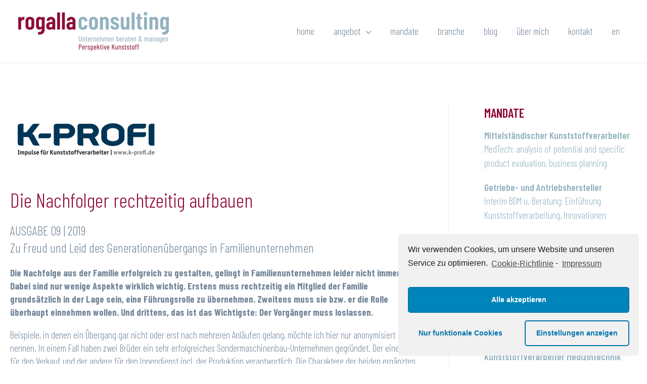

--- FILE ---
content_type: text/html; charset=UTF-8
request_url: https://www.rogalla-consulting.com/die-nachfolger-rechtzeitig-aufbauen/
body_size: 33421
content:
<!DOCTYPE html>
<html lang="de-DE">
<head>
<meta charset="UTF-8">
<meta name="viewport" content="width=device-width, initial-scale=1">
<link rel="profile" href="https://gmpg.org/xfn/11">

<link rel="alternate" hreflang="en" href="https://www.rogalla-consulting.com/en/die-nachfolger-rechtzeitig-aufbauen/" />
<link rel="alternate" hreflang="de" href="https://www.rogalla-consulting.com/die-nachfolger-rechtzeitig-aufbauen/" />

	<!-- This site is optimized with the Yoast SEO plugin v15.2.1 - https://yoast.com/wordpress/plugins/seo/ -->
	<title>Die Nachfolger rechtzeitig aufbauen - rogalla consulting</title>
	<meta name="description" content="in Familienunternehmen leider nicht immer. Dabei sind nur wenige Aspekte wirklich wichtig. Erstens muss rechtzeitig ein Mitglied der..." />
	<meta name="robots" content="index, follow, max-snippet:-1, max-image-preview:large, max-video-preview:-1" />
	<link rel="canonical" href="https://www.rogalla-consulting.com/die-nachfolger-rechtzeitig-aufbauen/" />
	<meta property="og:locale" content="de_DE" />
	<meta property="og:type" content="article" />
	<meta property="og:title" content="Die Nachfolger rechtzeitig aufbauen - rogalla consulting" />
	<meta property="og:description" content="in Familienunternehmen leider nicht immer. Dabei sind nur wenige Aspekte wirklich wichtig. Erstens muss rechtzeitig ein Mitglied der..." />
	<meta property="og:url" content="https://www.rogalla-consulting.com/die-nachfolger-rechtzeitig-aufbauen/" />
	<meta property="og:site_name" content="rogalla consulting" />
	<meta property="article:published_time" content="2020-09-20T16:02:59+00:00" />
	<meta property="article:modified_time" content="2020-09-20T16:22:38+00:00" />
	<meta property="og:image" content="https://wp.rogalla-consulting.com/wp-content/uploads/2020/08/rogalla-consulting-k-profi-300x150.jpg" />
	<meta name="twitter:card" content="summary_large_image" />
	<meta name="twitter:label1" content="Written by">
	<meta name="twitter:data1" content="Meo Borchardt">
	<meta name="twitter:label2" content="Est. reading time">
	<meta name="twitter:data2" content="2 Minuten">
	<script type="application/ld+json" class="yoast-schema-graph">{"@context":"https://schema.org","@graph":[{"@type":"WebSite","@id":"https://www.rogalla-consulting.com/#website","url":"https://www.rogalla-consulting.com/","name":"rogalla consulting","description":"Unternehmen beraten &amp; managen","potentialAction":[{"@type":"SearchAction","target":"https://www.rogalla-consulting.com/?s={search_term_string}","query-input":"required name=search_term_string"}],"inLanguage":"de"},{"@type":"ImageObject","@id":"https://www.rogalla-consulting.com/die-nachfolger-rechtzeitig-aufbauen/#primaryimage","inLanguage":"de","url":"https://wp.rogalla-consulting.com/wp-content/uploads/2020/08/rogalla-consulting-k-profi-300x150.jpg"},{"@type":"WebPage","@id":"https://www.rogalla-consulting.com/die-nachfolger-rechtzeitig-aufbauen/#webpage","url":"https://www.rogalla-consulting.com/die-nachfolger-rechtzeitig-aufbauen/","name":"Die Nachfolger rechtzeitig aufbauen - rogalla consulting","isPartOf":{"@id":"https://www.rogalla-consulting.com/#website"},"primaryImageOfPage":{"@id":"https://www.rogalla-consulting.com/die-nachfolger-rechtzeitig-aufbauen/#primaryimage"},"datePublished":"2020-09-20T16:02:59+00:00","dateModified":"2020-09-20T16:22:38+00:00","author":{"@id":"https://www.rogalla-consulting.com/#/schema/person/1e2c9bf25870a92af6dbdc3183ddd41c"},"description":"in Familienunternehmen leider nicht immer. Dabei sind nur wenige Aspekte wirklich wichtig. Erstens muss rechtzeitig ein Mitglied der...","inLanguage":"de","potentialAction":[{"@type":"ReadAction","target":["https://www.rogalla-consulting.com/die-nachfolger-rechtzeitig-aufbauen/"]}]},{"@type":"Person","@id":"https://www.rogalla-consulting.com/#/schema/person/1e2c9bf25870a92af6dbdc3183ddd41c","name":"Meo Borchardt","image":{"@type":"ImageObject","@id":"https://www.rogalla-consulting.com/#personlogo","inLanguage":"de","url":"https://secure.gravatar.com/avatar/34cc1ee23ab9f61bb8d84ae95c3f5098?s=96&d=mm&r=g","caption":"Meo Borchardt"}}]}</script>
	<!-- / Yoast SEO plugin. -->


<link rel='dns-prefetch' href='//www.rogalla-consulting.com' />
<link rel='dns-prefetch' href='//fonts.googleapis.com' />
<link rel='dns-prefetch' href='//s.w.org' />
<link rel="alternate" type="application/rss+xml" title="rogalla consulting &raquo; Feed" href="https://www.rogalla-consulting.com/feed/" />
<link rel="alternate" type="application/rss+xml" title="rogalla consulting &raquo; Kommentar-Feed" href="https://www.rogalla-consulting.com/comments/feed/" />
<link rel="alternate" type="application/rss+xml" title="rogalla consulting &raquo; Die Nachfolger rechtzeitig aufbauen-Kommentar-Feed" href="https://www.rogalla-consulting.com/die-nachfolger-rechtzeitig-aufbauen/feed/" />
		<script>
			window._wpemojiSettings = {"baseUrl":"https:\/\/s.w.org\/images\/core\/emoji\/13.0.0\/72x72\/","ext":".png","svgUrl":"https:\/\/s.w.org\/images\/core\/emoji\/13.0.0\/svg\/","svgExt":".svg","source":{"concatemoji":"https:\/\/www.rogalla-consulting.com\/wp-includes\/js\/wp-emoji-release.min.js?ver=5.5.17"}};
			!function(e,a,t){var n,r,o,i=a.createElement("canvas"),p=i.getContext&&i.getContext("2d");function s(e,t){var a=String.fromCharCode;p.clearRect(0,0,i.width,i.height),p.fillText(a.apply(this,e),0,0);e=i.toDataURL();return p.clearRect(0,0,i.width,i.height),p.fillText(a.apply(this,t),0,0),e===i.toDataURL()}function c(e){var t=a.createElement("script");t.src=e,t.defer=t.type="text/javascript",a.getElementsByTagName("head")[0].appendChild(t)}for(o=Array("flag","emoji"),t.supports={everything:!0,everythingExceptFlag:!0},r=0;r<o.length;r++)t.supports[o[r]]=function(e){if(!p||!p.fillText)return!1;switch(p.textBaseline="top",p.font="600 32px Arial",e){case"flag":return s([127987,65039,8205,9895,65039],[127987,65039,8203,9895,65039])?!1:!s([55356,56826,55356,56819],[55356,56826,8203,55356,56819])&&!s([55356,57332,56128,56423,56128,56418,56128,56421,56128,56430,56128,56423,56128,56447],[55356,57332,8203,56128,56423,8203,56128,56418,8203,56128,56421,8203,56128,56430,8203,56128,56423,8203,56128,56447]);case"emoji":return!s([55357,56424,8205,55356,57212],[55357,56424,8203,55356,57212])}return!1}(o[r]),t.supports.everything=t.supports.everything&&t.supports[o[r]],"flag"!==o[r]&&(t.supports.everythingExceptFlag=t.supports.everythingExceptFlag&&t.supports[o[r]]);t.supports.everythingExceptFlag=t.supports.everythingExceptFlag&&!t.supports.flag,t.DOMReady=!1,t.readyCallback=function(){t.DOMReady=!0},t.supports.everything||(n=function(){t.readyCallback()},a.addEventListener?(a.addEventListener("DOMContentLoaded",n,!1),e.addEventListener("load",n,!1)):(e.attachEvent("onload",n),a.attachEvent("onreadystatechange",function(){"complete"===a.readyState&&t.readyCallback()})),(n=t.source||{}).concatemoji?c(n.concatemoji):n.wpemoji&&n.twemoji&&(c(n.twemoji),c(n.wpemoji)))}(window,document,window._wpemojiSettings);
		</script>
		<style>
img.wp-smiley,
img.emoji {
	display: inline !important;
	border: none !important;
	box-shadow: none !important;
	height: 1em !important;
	width: 1em !important;
	margin: 0 .07em !important;
	vertical-align: -0.1em !important;
	background: none !important;
	padding: 0 !important;
}
</style>
	<link rel='stylesheet' id='astra-theme-css-css'  href='https://www.rogalla-consulting.com/wp-content/themes/astra/assets/css/minified/style.min.css?ver=2.6.0' media='all' />
<style id='astra-theme-css-inline-css'>
html{font-size:118.75%;}a,.page-title{color:#76879b;}a:hover,a:focus{color:#8e1335;}body,button,input,select,textarea,.ast-button,.ast-custom-button{font-family:'Barlow Condensed',sans-serif;font-weight:300;font-size:19px;font-size:1rem;line-height:1.4;}blockquote{color:#293c4e;}p,.entry-content p{margin-bottom:1em;}.site-title{font-size:35px;font-size:1.8421052631579rem;}header .site-logo-img .custom-logo-link img{max-width:300px;}.astra-logo-svg{width:300px;}.ast-archive-description .ast-archive-title{font-size:40px;font-size:2.1052631578947rem;}.site-header .site-description{font-size:15px;font-size:0.78947368421053rem;}.entry-title{font-size:40px;font-size:2.1052631578947rem;}.comment-reply-title{font-size:31px;font-size:1.6315789473684rem;}.ast-comment-list #cancel-comment-reply-link{font-size:19px;font-size:1rem;}h1,.entry-content h1{font-size:40px;font-size:2.1052631578947rem;}h2,.entry-content h2{font-size:30px;font-size:1.5789473684211rem;}h3,.entry-content h3{font-size:25px;font-size:1.3157894736842rem;}h4,.entry-content h4{font-size:20px;font-size:1.0526315789474rem;}h5,.entry-content h5{font-size:18px;font-size:0.94736842105263rem;}h6,.entry-content h6{font-size:15px;font-size:0.78947368421053rem;}.ast-single-post .entry-title,.page-title{font-size:30px;font-size:1.5789473684211rem;}#secondary,#secondary button,#secondary input,#secondary select,#secondary textarea{font-size:19px;font-size:1rem;}::selection{background-color:#8e1335;color:#ffffff;}body,h1,.entry-title a,.entry-content h1,h2,.entry-content h2,h3,.entry-content h3,h4,.entry-content h4,h5,.entry-content h5,h6,.entry-content h6,.wc-block-grid__product-title{color:#748799;}.tagcloud a:hover,.tagcloud a:focus,.tagcloud a.current-item{color:#000000;border-color:#76879b;background-color:#76879b;}.main-header-menu .menu-link,.ast-header-custom-item a{color:#748799;}.main-header-menu .menu-item:hover > .menu-link,.main-header-menu .menu-item:hover > .ast-menu-toggle,.main-header-menu .ast-masthead-custom-menu-items a:hover,.main-header-menu .menu-item.focus > .menu-link,.main-header-menu .menu-item.focus > .ast-menu-toggle,.main-header-menu .current-menu-item > .menu-link,.main-header-menu .current-menu-ancestor > .menu-link,.main-header-menu .current-menu-item > .ast-menu-toggle,.main-header-menu .current-menu-ancestor > .ast-menu-toggle{color:#76879b;}input:focus,input[type="text"]:focus,input[type="email"]:focus,input[type="url"]:focus,input[type="password"]:focus,input[type="reset"]:focus,input[type="search"]:focus,textarea:focus{border-color:#76879b;}input[type="radio"]:checked,input[type=reset],input[type="checkbox"]:checked,input[type="checkbox"]:hover:checked,input[type="checkbox"]:focus:checked,input[type=range]::-webkit-slider-thumb{border-color:#76879b;background-color:#76879b;box-shadow:none;}.site-footer a:hover + .post-count,.site-footer a:focus + .post-count{background:#76879b;border-color:#76879b;}.footer-adv .footer-adv-overlay{border-top-style:solid;border-top-color:#7a7a7a;}.ast-comment-meta{line-height:1.666666667;font-size:16px;font-size:0.84210526315789rem;}.single .nav-links .nav-previous,.single .nav-links .nav-next,.single .ast-author-details .author-title,.ast-comment-meta{color:#76879b;}.entry-meta,.entry-meta *{line-height:1.45;color:#76879b;}.entry-meta a:hover,.entry-meta a:hover *,.entry-meta a:focus,.entry-meta a:focus *{color:#8e1335;}.ast-404-layout-1 .ast-404-text{font-size:200px;font-size:10.526315789474rem;}.widget-title{font-size:27px;font-size:1.4210526315789rem;color:#748799;}#cat option,.secondary .calendar_wrap thead a,.secondary .calendar_wrap thead a:visited{color:#76879b;}.secondary .calendar_wrap #today,.ast-progress-val span{background:#76879b;}.secondary a:hover + .post-count,.secondary a:focus + .post-count{background:#76879b;border-color:#76879b;}.calendar_wrap #today > a{color:#000000;}.ast-pagination a,.page-links .page-link,.single .post-navigation a{color:#76879b;}.ast-pagination a:hover,.ast-pagination a:focus,.ast-pagination > span:hover:not(.dots),.ast-pagination > span.current,.page-links > .page-link,.page-links .page-link:hover,.post-navigation a:hover{color:#8e1335;}.ast-header-break-point .ast-mobile-menu-buttons-minimal.menu-toggle{background:transparent;color:#8e1335;}.ast-header-break-point .ast-mobile-menu-buttons-outline.menu-toggle{background:transparent;border:1px solid #8e1335;color:#8e1335;}.ast-header-break-point .ast-mobile-menu-buttons-fill.menu-toggle{background:#8e1335;color:#94b2c3;}@media (max-width:782px){.entry-content .wp-block-columns .wp-block-column{margin-left:0px;}}@media (max-width:768px){#secondary.secondary{padding-top:0;}.ast-separate-container .ast-article-post,.ast-separate-container .ast-article-single{padding:1.5em 2.14em;}.ast-separate-container #primary,.ast-separate-container #secondary{padding:1.5em 0;}.ast-separate-container.ast-right-sidebar #secondary{padding-left:1em;padding-right:1em;}.ast-separate-container.ast-two-container #secondary{padding-left:0;padding-right:0;}.ast-page-builder-template .entry-header #secondary{margin-top:1.5em;}.ast-page-builder-template #secondary{margin-top:1.5em;}#primary,#secondary{padding:1.5em 0;margin:0;}.ast-left-sidebar #content > .ast-container{display:flex;flex-direction:column-reverse;width:100%;}.ast-author-box img.avatar{margin:20px 0 0 0;}.ast-pagination{padding-top:1.5em;text-align:center;}.ast-pagination .next.page-numbers{display:inherit;float:none;}}@media (max-width:768px){.ast-page-builder-template.ast-left-sidebar #secondary{padding-right:20px;}.ast-page-builder-template.ast-right-sidebar #secondary{padding-left:20px;}.ast-right-sidebar #primary{padding-right:0;}.ast-right-sidebar #secondary{padding-left:0;}.ast-left-sidebar #primary{padding-left:0;}.ast-left-sidebar #secondary{padding-right:0;}.ast-pagination .prev.page-numbers{padding-left:.5em;}.ast-pagination .next.page-numbers{padding-right:.5em;}}@media (min-width:769px){.ast-separate-container.ast-right-sidebar #primary,.ast-separate-container.ast-left-sidebar #primary{border:0;}.ast-separate-container.ast-right-sidebar #secondary,.ast-separate-container.ast-left-sidebar #secondary{border:0;margin-left:auto;margin-right:auto;}.ast-separate-container.ast-two-container #secondary .widget:last-child{margin-bottom:0;}.ast-separate-container .ast-comment-list li .comment-respond{padding-left:2.66666em;padding-right:2.66666em;}.ast-author-box{-js-display:flex;display:flex;}.ast-author-bio{flex:1;}.error404.ast-separate-container #primary,.search-no-results.ast-separate-container #primary{margin-bottom:4em;}}@media (min-width:769px){.ast-right-sidebar #primary{border-right:1px solid #eee;}.ast-right-sidebar #secondary{border-left:1px solid #eee;margin-left:-1px;}.ast-left-sidebar #primary{border-left:1px solid #eee;}.ast-left-sidebar #secondary{border-right:1px solid #eee;margin-right:-1px;}.ast-separate-container.ast-two-container.ast-right-sidebar #secondary{padding-left:30px;padding-right:0;}.ast-separate-container.ast-two-container.ast-left-sidebar #secondary{padding-right:30px;padding-left:0;}}.menu-toggle,button,.ast-button,.ast-custom-button,.button,input#submit,input[type="button"],input[type="submit"],input[type="reset"]{color:#94b2c3;border-color:#94b2c3;background-color:#8e1335;border-radius:0;padding-top:10px;padding-right:40px;padding-bottom:10px;padding-left:40px;font-family:inherit;font-weight:400;font-size:18px;font-size:0.94736842105263rem;text-transform:uppercase;}button:focus,.menu-toggle:hover,button:hover,.ast-button:hover,.button:hover,input[type=reset]:hover,input[type=reset]:focus,input#submit:hover,input#submit:focus,input[type="button"]:hover,input[type="button"]:focus,input[type="submit"]:hover,input[type="submit"]:focus{color:#ffffff;background-color:#8e1335;border-color:#8e1335;}@media (min-width:768px){.ast-container{max-width:100%;}}@media (min-width:544px){.ast-container{max-width:100%;}}@media (max-width:544px){.ast-separate-container .ast-article-post,.ast-separate-container .ast-article-single{padding:1.5em 1em;}.ast-separate-container #content .ast-container{padding-left:0.54em;padding-right:0.54em;}.ast-separate-container #secondary{padding-top:0;}.ast-separate-container.ast-two-container #secondary .widget{margin-bottom:1.5em;padding-left:1em;padding-right:1em;}.ast-separate-container .comments-count-wrapper{padding:1.5em 1em;}.ast-separate-container .ast-comment-list li.depth-1{padding:1.5em 1em;margin-bottom:1.5em;}.ast-separate-container .ast-comment-list .bypostauthor{padding:.5em;}.ast-separate-container .ast-archive-description{padding:1.5em 1em;}.ast-search-menu-icon.ast-dropdown-active .search-field{width:170px;}.ast-separate-container .comment-respond{padding:1.5em 1em;}}@media (max-width:544px){.ast-comment-list .children{margin-left:0.66666em;}.ast-separate-container .ast-comment-list .bypostauthor li{padding:0 0 0 .5em;}}@media (max-width:768px){.ast-mobile-header-stack .main-header-bar .ast-search-menu-icon{display:inline-block;}.ast-header-break-point.ast-header-custom-item-outside .ast-mobile-header-stack .main-header-bar .ast-search-icon{margin:0;}.ast-comment-avatar-wrap img{max-width:2.5em;}.comments-area{margin-top:1.5em;}.ast-separate-container .comments-count-wrapper{padding:2em 2.14em;}.ast-separate-container .ast-comment-list li.depth-1{padding:1.5em 2.14em;}.ast-separate-container .comment-respond{padding:2em 2.14em;}}@media (max-width:768px){.ast-header-break-point .main-header-bar .ast-search-menu-icon.slide-search .search-form{right:0;}.ast-header-break-point .ast-mobile-header-stack .main-header-bar .ast-search-menu-icon.slide-search .search-form{right:-1em;}.ast-comment-avatar-wrap{margin-right:0.5em;}}@media (min-width:545px){.ast-page-builder-template .comments-area,.single.ast-page-builder-template .entry-header,.single.ast-page-builder-template .post-navigation{max-width:1440px;margin-left:auto;margin-right:auto;}}@media (max-width:768px){.ast-archive-description .ast-archive-title{font-size:40px;}.entry-title{font-size:30px;}h1,.entry-content h1{font-size:30px;}h2,.entry-content h2{font-size:25px;}h3,.entry-content h3{font-size:20px;}.ast-single-post .entry-title,.page-title{font-size:30px;}}@media (max-width:544px){.ast-archive-description .ast-archive-title{font-size:40px;}.entry-title{font-size:30px;}h1,.entry-content h1{font-size:30px;}h2,.entry-content h2{font-size:25px;}h3,.entry-content h3{font-size:20px;}.ast-single-post .entry-title,.page-title{font-size:30px;}.ast-header-break-point .site-branding img,.ast-header-break-point #masthead .site-logo-img .custom-logo-link img{max-width:186px;}.astra-logo-svg{width:186px;}.ast-header-break-point .site-logo-img .custom-mobile-logo-link img{max-width:186px;}}@media (max-width:768px){html{font-size:108.3%;}}@media (max-width:544px){html{font-size:108.3%;}}@media (min-width:769px){.ast-container{max-width:1440px;}}@font-face {font-family: "Astra";src: url(https://www.rogalla-consulting.com/wp-content/themes/astra/assets/fonts/astra.woff) format("woff"),url(https://www.rogalla-consulting.com/wp-content/themes/astra/assets/fonts/astra.ttf) format("truetype"),url(https://www.rogalla-consulting.com/wp-content/themes/astra/assets/fonts/astra.svg#astra) format("svg");font-weight: normal;font-style: normal;font-display: fallback;}@media (max-width:921px) {.main-header-bar .main-header-bar-navigation{display:none;}}@media (min-width:769px){.blog .site-content > .ast-container,.archive .site-content > .ast-container,.search .site-content > .ast-container{max-width:1200px;}}.ast-desktop .main-header-menu.submenu-with-border .sub-menu,.ast-desktop .main-header-menu.submenu-with-border .astra-full-megamenu-wrapper{border-color:#8e1335;}.ast-desktop .main-header-menu.submenu-with-border .sub-menu{border-top-width:1px;border-right-width:0px;border-left-width:0px;border-bottom-width:0px;border-style:solid;}.ast-desktop .main-header-menu.submenu-with-border .sub-menu .sub-menu{top:-1px;}.ast-desktop .main-header-menu.submenu-with-border .sub-menu .menu-link,.ast-desktop .main-header-menu.submenu-with-border .children .menu-link{border-bottom-width:0px;border-style:solid;border-color:#eaeaea;}@media (min-width:769px){.main-header-menu .sub-menu .menu-item.ast-left-align-sub-menu:hover > .sub-menu,.main-header-menu .sub-menu .menu-item.ast-left-align-sub-menu.focus > .sub-menu{margin-left:-0px;}}.ast-small-footer{border-top-style:solid;border-top-width:1px;border-top-color:#7a7a7a;}.ast-small-footer-wrap{text-align:center;}@media (max-width:920px){.ast-404-layout-1 .ast-404-text{font-size:100px;font-size:5.2631578947368rem;}}#masthead .ast-container,.ast-header-breadcrumb .ast-container{max-width:100%;padding-left:35px;padding-right:35px;}@media (max-width:921px){#masthead .ast-container,.ast-header-breadcrumb .ast-container{padding-left:20px;padding-right:20px;}}#masthead .ast-container,.ast-header-breadcrumb .ast-container{max-width:100%;padding-left:35px;padding-right:35px;}@media (max-width:921px){#masthead .ast-container,.ast-header-breadcrumb .ast-container{padding-left:20px;padding-right:20px;}}.ast-breadcrumbs .trail-browse,.ast-breadcrumbs .trail-items,.ast-breadcrumbs .trail-items li{display:inline-block;margin:0;padding:0;border:none;background:inherit;text-indent:0;}.ast-breadcrumbs .trail-browse{font-size:inherit;font-style:inherit;font-weight:inherit;color:inherit;}.ast-breadcrumbs .trail-items{list-style:none;}.trail-items li::after{padding:0 0.3em;content:"\00bb";}.trail-items li:last-of-type::after{display:none;}.elementor-widget-heading .elementor-heading-title{margin:0;}.ast-header-break-point .main-header-bar{border-bottom-width:1px;}@media (min-width:769px){.main-header-bar{border-bottom-width:1px;}}@media (min-width:769px){#primary{width:70%;}#secondary{width:30%;}}.ast-safari-browser-less-than-11 .main-header-menu .menu-item,.ast-safari-browser-less-than-11 .main-header-bar .ast-masthead-custom-menu-items{display:block;}.main-header-menu .menu-item,.main-header-bar .ast-masthead-custom-menu-items{-js-display:flex;display:flex;-webkit-box-pack:center;-webkit-justify-content:center;-moz-box-pack:center;-ms-flex-pack:center;justify-content:center;-webkit-box-orient:vertical;-webkit-box-direction:normal;-webkit-flex-direction:column;-moz-box-orient:vertical;-moz-box-direction:normal;-ms-flex-direction:column;flex-direction:column;}.main-header-menu > .menu-item > .menu-link{height:100%;-webkit-box-align:center;-webkit-align-items:center;-moz-box-align:center;-ms-flex-align:center;align-items:center;-js-display:flex;display:flex;}.ast-primary-menu-disabled .main-header-bar .ast-masthead-custom-menu-items{flex:unset;}.header-main-layout-1 .ast-flex.main-header-container,.header-main-layout-3 .ast-flex.main-header-container{-webkit-align-content:center;-ms-flex-line-pack:center;align-content:center;-webkit-box-align:center;-webkit-align-items:center;-moz-box-align:center;-ms-flex-align:center;align-items:center;}.ast-desktop .astra-menu-animation-slide-up>.menu-item>.astra-full-megamenu-wrapper,.ast-desktop .astra-menu-animation-slide-up>.menu-item>.sub-menu,.ast-desktop .astra-menu-animation-slide-up>.menu-item>.sub-menu .sub-menu{opacity:0;visibility:hidden;transform:translateY(.5em);transition:visibility .2s ease,transform .2s ease}.ast-desktop .astra-menu-animation-slide-up>.menu-item .menu-item.focus>.sub-menu,.ast-desktop .astra-menu-animation-slide-up>.menu-item .menu-item:hover>.sub-menu,.ast-desktop .astra-menu-animation-slide-up>.menu-item.focus>.astra-full-megamenu-wrapper,.ast-desktop .astra-menu-animation-slide-up>.menu-item.focus>.sub-menu,.ast-desktop .astra-menu-animation-slide-up>.menu-item:hover>.astra-full-megamenu-wrapper,.ast-desktop .astra-menu-animation-slide-up>.menu-item:hover>.sub-menu{opacity:1;visibility:visible;transform:translateY(0);transition:opacity .2s ease,visibility .2s ease,transform .2s ease}.ast-desktop .astra-menu-animation-slide-up>.full-width-mega.menu-item.focus>.astra-full-megamenu-wrapper,.ast-desktop .astra-menu-animation-slide-up>.full-width-mega.menu-item:hover>.astra-full-megamenu-wrapper{-js-display:flex;display:flex}.ast-desktop .astra-menu-animation-slide-down>.menu-item>.astra-full-megamenu-wrapper,.ast-desktop .astra-menu-animation-slide-down>.menu-item>.sub-menu,.ast-desktop .astra-menu-animation-slide-down>.menu-item>.sub-menu .sub-menu{opacity:0;visibility:hidden;transform:translateY(-.5em);transition:visibility .2s ease,transform .2s ease}.ast-desktop .astra-menu-animation-slide-down>.menu-item .menu-item.focus>.sub-menu,.ast-desktop .astra-menu-animation-slide-down>.menu-item .menu-item:hover>.sub-menu,.ast-desktop .astra-menu-animation-slide-down>.menu-item.focus>.astra-full-megamenu-wrapper,.ast-desktop .astra-menu-animation-slide-down>.menu-item.focus>.sub-menu,.ast-desktop .astra-menu-animation-slide-down>.menu-item:hover>.astra-full-megamenu-wrapper,.ast-desktop .astra-menu-animation-slide-down>.menu-item:hover>.sub-menu{opacity:1;visibility:visible;transform:translateY(0);transition:opacity .2s ease,visibility .2s ease,transform .2s ease}.ast-desktop .astra-menu-animation-slide-down>.full-width-mega.menu-item.focus>.astra-full-megamenu-wrapper,.ast-desktop .astra-menu-animation-slide-down>.full-width-mega.menu-item:hover>.astra-full-megamenu-wrapper{-js-display:flex;display:flex}.ast-desktop .astra-menu-animation-fade>.menu-item>.astra-full-megamenu-wrapper,.ast-desktop .astra-menu-animation-fade>.menu-item>.sub-menu,.ast-desktop .astra-menu-animation-fade>.menu-item>.sub-menu .sub-menu{opacity:0;visibility:hidden;transition:opacity ease-in-out .3s}.ast-desktop .astra-menu-animation-fade>.menu-item .menu-item.focus>.sub-menu,.ast-desktop .astra-menu-animation-fade>.menu-item .menu-item:hover>.sub-menu,.ast-desktop .astra-menu-animation-fade>.menu-item.focus>.astra-full-megamenu-wrapper,.ast-desktop .astra-menu-animation-fade>.menu-item.focus>.sub-menu,.ast-desktop .astra-menu-animation-fade>.menu-item:hover>.astra-full-megamenu-wrapper,.ast-desktop .astra-menu-animation-fade>.menu-item:hover>.sub-menu{opacity:1;visibility:visible;transition:opacity ease-in-out .3s}.ast-desktop .astra-menu-animation-fade>.full-width-mega.menu-item.focus>.astra-full-megamenu-wrapper,.ast-desktop .astra-menu-animation-fade>.full-width-mega.menu-item:hover>.astra-full-megamenu-wrapper{-js-display:flex;display:flex}
</style>
<link rel='stylesheet' id='astra-google-fonts-css'  href='//fonts.googleapis.com/css?family=Barlow+Condensed%3A300%2C200%2C400%2C500%2C600%2C700&#038;display=fallback&#038;ver=2.6.0' media='all' />
<link rel='stylesheet' id='wp-block-library-css'  href='https://www.rogalla-consulting.com/wp-includes/css/dist/block-library/style.min.css?ver=5.5.17' media='all' />
<link rel='stylesheet' id='wpml-legacy-horizontal-list-0-css'  href='//www.rogalla-consulting.com/wp-content/plugins/sitepress-multilingual-cms/templates/language-switchers/legacy-list-horizontal/style.css?ver=1' media='all' />
<link rel='stylesheet' id='wpml-menu-item-0-css'  href='//www.rogalla-consulting.com/wp-content/plugins/sitepress-multilingual-cms/templates/language-switchers/menu-item/style.css?ver=1' media='all' />
<link rel='stylesheet' id='astra-addon-css-css'  href='https://www.rogalla-consulting.com/wp-content/uploads/astra-addon/astra-addon-5fabff872e0163-73658564.css?ver=2.7.1' media='all' />
<style id='astra-addon-css-inline-css'>
#content:before{content:"768";position:absolute;overflow:hidden;opacity:0;visibility:hidden;}@media (max-width:768px){.single.ast-separate-container .ast-author-meta{padding:1.5em 2.14em;}.single .ast-author-meta .post-author-avatar{margin-bottom:1em;}.ast-separate-container .ast-grid-2 .ast-article-post,.ast-separate-container .ast-grid-3 .ast-article-post,.ast-separate-container .ast-grid-4 .ast-article-post{width:100%;}.blog-layout-1 .post-content,.blog-layout-1 .ast-blog-featured-section{float:none;}.ast-separate-container .ast-article-post.remove-featured-img-padding.has-post-thumbnail .blog-layout-1 .post-content .ast-blog-featured-section:first-child .square .posted-on{margin-top:0;}.ast-separate-container .ast-article-post.remove-featured-img-padding.has-post-thumbnail .blog-layout-1 .post-content .ast-blog-featured-section:first-child .circle .posted-on{margin-top:1em;}.ast-separate-container .ast-article-post.remove-featured-img-padding .blog-layout-1 .post-content .ast-blog-featured-section:first-child .post-thumb-img-content{margin-top:-1.5em;}.ast-separate-container .ast-article-post.remove-featured-img-padding .blog-layout-1 .post-thumb-img-content{margin-left:-2.14em;margin-right:-2.14em;}.ast-separate-container .ast-article-single.remove-featured-img-padding .single-layout-1 .entry-header .post-thumb-img-content:first-child{margin-top:-1.5em;}.ast-separate-container .ast-article-single.remove-featured-img-padding .single-layout-1 .post-thumb-img-content{margin-left:-2.14em;margin-right:-2.14em;}.ast-separate-container.ast-blog-grid-2 .ast-article-post.remove-featured-img-padding.has-post-thumbnail .blog-layout-1 .post-content .ast-blog-featured-section .square .posted-on,.ast-separate-container.ast-blog-grid-3 .ast-article-post.remove-featured-img-padding.has-post-thumbnail .blog-layout-1 .post-content .ast-blog-featured-section .square .posted-on,.ast-separate-container.ast-blog-grid-4 .ast-article-post.remove-featured-img-padding.has-post-thumbnail .blog-layout-1 .post-content .ast-blog-featured-section .square .posted-on{margin-left:-1.5em;margin-right:-1.5em;}.ast-separate-container.ast-blog-grid-2 .ast-article-post.remove-featured-img-padding.has-post-thumbnail .blog-layout-1 .post-content .ast-blog-featured-section .circle .posted-on,.ast-separate-container.ast-blog-grid-3 .ast-article-post.remove-featured-img-padding.has-post-thumbnail .blog-layout-1 .post-content .ast-blog-featured-section .circle .posted-on,.ast-separate-container.ast-blog-grid-4 .ast-article-post.remove-featured-img-padding.has-post-thumbnail .blog-layout-1 .post-content .ast-blog-featured-section .circle .posted-on{margin-left:-0.5em;margin-right:-0.5em;}.ast-separate-container.ast-blog-grid-2 .ast-article-post.remove-featured-img-padding.has-post-thumbnail .blog-layout-1 .post-content .ast-blog-featured-section:first-child .square .posted-on,.ast-separate-container.ast-blog-grid-3 .ast-article-post.remove-featured-img-padding.has-post-thumbnail .blog-layout-1 .post-content .ast-blog-featured-section:first-child .square .posted-on,.ast-separate-container.ast-blog-grid-4 .ast-article-post.remove-featured-img-padding.has-post-thumbnail .blog-layout-1 .post-content .ast-blog-featured-section:first-child .square .posted-on{margin-top:0;}.ast-separate-container.ast-blog-grid-2 .ast-article-post.remove-featured-img-padding.has-post-thumbnail .blog-layout-1 .post-content .ast-blog-featured-section:first-child .circle .posted-on,.ast-separate-container.ast-blog-grid-3 .ast-article-post.remove-featured-img-padding.has-post-thumbnail .blog-layout-1 .post-content .ast-blog-featured-section:first-child .circle .posted-on,.ast-separate-container.ast-blog-grid-4 .ast-article-post.remove-featured-img-padding.has-post-thumbnail .blog-layout-1 .post-content .ast-blog-featured-section:first-child .circle .posted-on{margin-top:1em;}.ast-separate-container.ast-blog-grid-2 .ast-article-post.remove-featured-img-padding .blog-layout-1 .post-content .ast-blog-featured-section:first-child .post-thumb-img-content,.ast-separate-container.ast-blog-grid-3 .ast-article-post.remove-featured-img-padding .blog-layout-1 .post-content .ast-blog-featured-section:first-child .post-thumb-img-content,.ast-separate-container.ast-blog-grid-4 .ast-article-post.remove-featured-img-padding .blog-layout-1 .post-content .ast-blog-featured-section:first-child .post-thumb-img-content{margin-top:-1.5em;}.ast-separate-container.ast-blog-grid-2 .ast-article-post.remove-featured-img-padding .blog-layout-1 .post-thumb-img-content,.ast-separate-container.ast-blog-grid-3 .ast-article-post.remove-featured-img-padding .blog-layout-1 .post-thumb-img-content,.ast-separate-container.ast-blog-grid-4 .ast-article-post.remove-featured-img-padding .blog-layout-1 .post-thumb-img-content{margin-left:-1.5em;margin-right:-1.5em;}.blog-layout-2{display:flex;flex-direction:column-reverse;}.ast-separate-container .blog-layout-3,.ast-separate-container .blog-layout-1{display:block;}.ast-plain-container .ast-grid-2 .ast-article-post,.ast-plain-container .ast-grid-3 .ast-article-post,.ast-plain-container .ast-grid-4 .ast-article-post,.ast-page-builder-template .ast-grid-2 .ast-article-post,.ast-page-builder-template .ast-grid-3 .ast-article-post,.ast-page-builder-template .ast-grid-4 .ast-article-post{width:100%;}}@media (max-width:768px){.ast-separate-container .ast-article-post.remove-featured-img-padding.has-post-thumbnail .blog-layout-1 .post-content .ast-blog-featured-section .square .posted-on{margin-top:0;margin-left:-2.14em;}.ast-separate-container .ast-article-post.remove-featured-img-padding.has-post-thumbnail .blog-layout-1 .post-content .ast-blog-featured-section .circle .posted-on{margin-top:0;margin-left:-1.14em;}}@media (min-width:769px){.single .ast-author-meta .ast-author-details{display:flex;}.ast-separate-container.ast-blog-grid-2 .ast-archive-description,.ast-separate-container.ast-blog-grid-3 .ast-archive-description,.ast-separate-container.ast-blog-grid-4 .ast-archive-description{margin-bottom:1.33333em;}.blog-layout-2.ast-no-thumb .post-content,.blog-layout-3.ast-no-thumb .post-content{width:calc(100% - 5.714285714em);}.blog-layout-2.ast-no-thumb.ast-no-date-box .post-content,.blog-layout-3.ast-no-thumb.ast-no-date-box .post-content{width:100%;}.ast-separate-container .ast-grid-2 .ast-article-post.ast-separate-posts,.ast-separate-container .ast-grid-3 .ast-article-post.ast-separate-posts,.ast-separate-container .ast-grid-4 .ast-article-post.ast-separate-posts{border-bottom:0;}.ast-separate-container .ast-grid-2 > .site-main > .ast-row,.ast-separate-container .ast-grid-3 > .site-main > .ast-row,.ast-separate-container .ast-grid-4 > .site-main > .ast-row{margin-left:-1em;margin-right:-1em;display:flex;flex-flow:row wrap;align-items:stretch;}.ast-separate-container .ast-grid-2 > .site-main > .ast-row:before,.ast-separate-container .ast-grid-2 > .site-main > .ast-row:after,.ast-separate-container .ast-grid-3 > .site-main > .ast-row:before,.ast-separate-container .ast-grid-3 > .site-main > .ast-row:after,.ast-separate-container .ast-grid-4 > .site-main > .ast-row:before,.ast-separate-container .ast-grid-4 > .site-main > .ast-row:after{flex-basis:0;width:0;}.ast-separate-container .ast-grid-2 .ast-article-post,.ast-separate-container .ast-grid-3 .ast-article-post,.ast-separate-container .ast-grid-4 .ast-article-post{display:flex;padding:0;}.ast-plain-container .ast-grid-2 > .site-main > .ast-row,.ast-plain-container .ast-grid-3 > .site-main > .ast-row,.ast-plain-container .ast-grid-4 > .site-main > .ast-row,.ast-page-builder-template .ast-grid-2 > .site-main > .ast-row,.ast-page-builder-template .ast-grid-3 > .site-main > .ast-row,.ast-page-builder-template .ast-grid-4 > .site-main > .ast-row{margin-left:-1em;margin-right:-1em;display:flex;flex-flow:row wrap;align-items:stretch;}.ast-plain-container .ast-grid-2 > .site-main > .ast-row:before,.ast-plain-container .ast-grid-2 > .site-main > .ast-row:after,.ast-plain-container .ast-grid-3 > .site-main > .ast-row:before,.ast-plain-container .ast-grid-3 > .site-main > .ast-row:after,.ast-plain-container .ast-grid-4 > .site-main > .ast-row:before,.ast-plain-container .ast-grid-4 > .site-main > .ast-row:after,.ast-page-builder-template .ast-grid-2 > .site-main > .ast-row:before,.ast-page-builder-template .ast-grid-2 > .site-main > .ast-row:after,.ast-page-builder-template .ast-grid-3 > .site-main > .ast-row:before,.ast-page-builder-template .ast-grid-3 > .site-main > .ast-row:after,.ast-page-builder-template .ast-grid-4 > .site-main > .ast-row:before,.ast-page-builder-template .ast-grid-4 > .site-main > .ast-row:after{flex-basis:0;width:0;}.ast-plain-container .ast-grid-2 .ast-article-post,.ast-plain-container .ast-grid-3 .ast-article-post,.ast-plain-container .ast-grid-4 .ast-article-post,.ast-page-builder-template .ast-grid-2 .ast-article-post,.ast-page-builder-template .ast-grid-3 .ast-article-post,.ast-page-builder-template .ast-grid-4 .ast-article-post{display:flex;}.ast-plain-container .ast-grid-2 .ast-article-post:last-child,.ast-plain-container .ast-grid-3 .ast-article-post:last-child,.ast-plain-container .ast-grid-4 .ast-article-post:last-child,.ast-page-builder-template .ast-grid-2 .ast-article-post:last-child,.ast-page-builder-template .ast-grid-3 .ast-article-post:last-child,.ast-page-builder-template .ast-grid-4 .ast-article-post:last-child{margin-bottom:2.5em;}}@media (min-width:769px){.single .post-author-avatar,.single .post-author-bio{float:left;clear:right;}.single .ast-author-meta .post-author-avatar{margin-right:1.33333em;}.single .ast-author-meta .about-author-title-wrapper,.single .ast-author-meta .post-author-bio{text-align:left;}.blog-layout-2 .post-content{padding-right:2em;}.blog-layout-2.ast-no-date-box.ast-no-thumb .post-content{padding-right:0;}.blog-layout-3 .post-content{padding-left:2em;}.blog-layout-3.ast-no-date-box.ast-no-thumb .post-content{padding-left:0;}.ast-separate-container .ast-grid-2 .ast-article-post.ast-separate-posts:nth-child(2n+0),.ast-separate-container .ast-grid-2 .ast-article-post.ast-separate-posts:nth-child(2n+1),.ast-separate-container .ast-grid-3 .ast-article-post.ast-separate-posts:nth-child(2n+0),.ast-separate-container .ast-grid-3 .ast-article-post.ast-separate-posts:nth-child(2n+1),.ast-separate-container .ast-grid-4 .ast-article-post.ast-separate-posts:nth-child(2n+0),.ast-separate-container .ast-grid-4 .ast-article-post.ast-separate-posts:nth-child(2n+1){padding:0 1em 0;}}@media (max-width:544px){.ast-separate-container .ast-article-post.remove-featured-img-padding.has-post-thumbnail .blog-layout-1 .post-content .ast-blog-featured-section:first-child .circle .posted-on{margin-top:0.5em;}.ast-separate-container .ast-article-post.remove-featured-img-padding .blog-layout-1 .post-thumb-img-content,.ast-separate-container .ast-article-single.remove-featured-img-padding .single-layout-1 .post-thumb-img-content,.ast-separate-container.ast-blog-grid-2 .ast-article-post.remove-featured-img-padding.has-post-thumbnail .blog-layout-1 .post-content .ast-blog-featured-section .square .posted-on,.ast-separate-container.ast-blog-grid-3 .ast-article-post.remove-featured-img-padding.has-post-thumbnail .blog-layout-1 .post-content .ast-blog-featured-section .square .posted-on,.ast-separate-container.ast-blog-grid-4 .ast-article-post.remove-featured-img-padding.has-post-thumbnail .blog-layout-1 .post-content .ast-blog-featured-section .square .posted-on{margin-left:-1em;margin-right:-1em;}.ast-separate-container.ast-blog-grid-2 .ast-article-post.remove-featured-img-padding.has-post-thumbnail .blog-layout-1 .post-content .ast-blog-featured-section .circle .posted-on,.ast-separate-container.ast-blog-grid-3 .ast-article-post.remove-featured-img-padding.has-post-thumbnail .blog-layout-1 .post-content .ast-blog-featured-section .circle .posted-on,.ast-separate-container.ast-blog-grid-4 .ast-article-post.remove-featured-img-padding.has-post-thumbnail .blog-layout-1 .post-content .ast-blog-featured-section .circle .posted-on{margin-left:-0.5em;margin-right:-0.5em;}.ast-separate-container.ast-blog-grid-2 .ast-article-post.remove-featured-img-padding.has-post-thumbnail .blog-layout-1 .post-content .ast-blog-featured-section:first-child .circle .posted-on,.ast-separate-container.ast-blog-grid-3 .ast-article-post.remove-featured-img-padding.has-post-thumbnail .blog-layout-1 .post-content .ast-blog-featured-section:first-child .circle .posted-on,.ast-separate-container.ast-blog-grid-4 .ast-article-post.remove-featured-img-padding.has-post-thumbnail .blog-layout-1 .post-content .ast-blog-featured-section:first-child .circle .posted-on{margin-top:0.5em;}.ast-separate-container.ast-blog-grid-2 .ast-article-post.remove-featured-img-padding .blog-layout-1 .post-content .ast-blog-featured-section:first-child .post-thumb-img-content,.ast-separate-container.ast-blog-grid-3 .ast-article-post.remove-featured-img-padding .blog-layout-1 .post-content .ast-blog-featured-section:first-child .post-thumb-img-content,.ast-separate-container.ast-blog-grid-4 .ast-article-post.remove-featured-img-padding .blog-layout-1 .post-content .ast-blog-featured-section:first-child .post-thumb-img-content{margin-top:-1.33333em;}.ast-separate-container.ast-blog-grid-2 .ast-article-post.remove-featured-img-padding .blog-layout-1 .post-thumb-img-content,.ast-separate-container.ast-blog-grid-3 .ast-article-post.remove-featured-img-padding .blog-layout-1 .post-thumb-img-content,.ast-separate-container.ast-blog-grid-4 .ast-article-post.remove-featured-img-padding .blog-layout-1 .post-thumb-img-content{margin-left:-1em;margin-right:-1em;}.ast-separate-container .ast-grid-2 .ast-article-post .blog-layout-1,.ast-separate-container .ast-grid-2 .ast-article-post .blog-layout-2,.ast-separate-container .ast-grid-2 .ast-article-post .blog-layout-3{padding:1.33333em 1em;}.ast-separate-container .ast-grid-3 .ast-article-post .blog-layout-1,.ast-separate-container .ast-grid-4 .ast-article-post .blog-layout-1{padding:1.33333em 1em;}.single.ast-separate-container .ast-author-meta{padding:1.5em 1em;}}@media (max-width:544px){.ast-separate-container .ast-article-post.remove-featured-img-padding.has-post-thumbnail .blog-layout-1 .post-content .ast-blog-featured-section .square .posted-on{margin-left:-1em;}.ast-separate-container .ast-article-post.remove-featured-img-padding.has-post-thumbnail .blog-layout-1 .post-content .ast-blog-featured-section .circle .posted-on{margin-left:-0.5em;}}.ast-article-post .ast-date-meta .posted-on,.ast-article-post .ast-date-meta .posted-on *{background:#76879b;color:#000000;}.ast-article-post .ast-date-meta .posted-on .date-month,.ast-article-post .ast-date-meta .posted-on .date-year{color:#000000;}.ast-load-more:hover{color:#000000;border-color:#76879b;background-color:#76879b;}.ast-loader > div{background-color:#76879b;}.ast-separate-container .blog-layout-1,.ast-separate-container .blog-layout-2,.ast-separate-container .blog-layout-3{background-color:transparent;background-image:none;}.ast-separate-container .ast-article-post{background-color:#ffffff;;}@media (max-width:768px){.ast-separate-container .ast-article-post{background-color:#ffffff;;}}@media (max-width:544px){.ast-separate-container .ast-article-post{background-color:#ffffff;;}}.ast-separate-container .ast-article-single,.ast-separate-container .comment-respond,.ast-separate-container .ast-comment-list li,.ast-separate-container .ast-woocommerce-container,.ast-separate-container .error-404,.ast-separate-container .no-results,.single.ast-separate-container .ast-author-meta,.ast-separate-container .related-posts-title-wrapper,.ast-separate-container.ast-two-container #secondary .widget,.ast-separate-container .comments-count-wrapper,.ast-box-layout.ast-plain-container .site-content,.ast-padded-layout.ast-plain-container .site-content{background-color:#ffffff;;}@media (max-width:768px){.ast-separate-container .ast-article-single,.ast-separate-container .comment-respond,.ast-separate-container .ast-comment-list li,.ast-separate-container .ast-woocommerce-container,.ast-separate-container .error-404,.ast-separate-container .no-results,.single.ast-separate-container .ast-author-meta,.ast-separate-container .related-posts-title-wrapper,.ast-separate-container.ast-two-container #secondary .widget,.ast-separate-container .comments-count-wrapper,.ast-box-layout.ast-plain-container .site-content,.ast-padded-layout.ast-plain-container .site-content{background-color:#ffffff;;}}@media (max-width:544px){.ast-separate-container .ast-article-single,.ast-separate-container .comment-respond,.ast-separate-container .ast-comment-list li,.ast-separate-container .ast-woocommerce-container,.ast-separate-container .error-404,.ast-separate-container .no-results,.single.ast-separate-container .ast-author-meta,.ast-separate-container .related-posts-title-wrapper,.ast-separate-container.ast-two-container #secondary .widget,.ast-separate-container .comments-count-wrapper,.ast-box-layout.ast-plain-container .site-content,.ast-padded-layout.ast-plain-container .site-content{background-color:#ffffff;;}}.main-header-menu .current-menu-item > .menu-link,.main-header-menu .current-menu-ancestor > .menu-link{color:#8f0b36;}.main-header-menu .menu-link:hover,.ast-header-custom-item a:hover,.main-header-menu .menu-item:hover > .menu-link,.main-header-menu .menu-item.focus > .menu-link{color:#8f0b36;}.main-header-menu .ast-masthead-custom-menu-items a:hover,.main-header-menu .menu-item:hover > .ast-menu-toggle,.main-header-menu .menu-item.focus > .ast-menu-toggle{color:#8f0b36;}.main-header-menu .sub-menu,.main-header-menu .sub-menu .menu-link{color:#727d96;}.main-header-menu .sub-menu .menu-link:hover,.main-header-menu .sub-menu .menu-item:hover > .menu-link,.main-header-menu .sub-menu .menu-item.focus > .menu-link{color:#8e0c36;}.main-header-menu .sub-menu .menu-item:hover > .ast-menu-toggle,.main-header-menu .sub-menu .menu-item.focus > .ast-menu-toggle{color:#8e0c36;}.main-header-menu .sub-menu .menu-item.current-menu-item > .menu-link,.main-header-menu .sub-menu .menu-item.current-menu-ancestor > .menu-link,.ast-header-break-point .main-header-menu .sub-menu .menu-item.current-menu-item > .menu-link{color:#8e0c36;}.main-navigation .sub-menu,.ast-header-break-point .main-header-menu .sub-menu{background-color:#ffffff;}@media (max-width:768px){.main-header-menu .current-menu-item > .menu-link,.main-header-menu .current-menu-ancestor > .menu-link{color:#8e0c36;}.main-header-menu .menu-link:hover,.ast-header-custom-item a:hover,.main-header-menu .menu-item:hover > .menu-link,.main-header-menu .menu-item.focus > .menu-link{color:#8e0c36;}.main-header-menu .ast-masthead-custom-menu-items a:hover,.main-header-menu .menu-item:hover > .ast-menu-toggle,.main-header-menu .menu-item.focus > .ast-menu-toggle{color:#8e0c36;}}.ast-header-break-point .main-header-menu .ast-masthead-custom-menu-items a:hover,.ast-header-break-point .main-header-menu .menu-item:hover > .ast-menu-toggle,.ast-header-break-point .main-header-menu .menu-item.focus > .ast-menu-toggle{color:#8f0b36;}.ast-header-break-point .main-header-menu .menu-item.current-menu-item > .ast-menu-toggle,.ast-header-break-point .main-header-menu .menu-item.current-menu-ancestor > .ast-menu-toggle,.ast-header-break-point .main-header-menu .menu-item.current-menu-item > .menu-link,.ast-header-break-point .main-header-menu .menu-item.current-menu-ancestor > .menu-link{color:#8f0b36;}.ast-header-break-point .main-header-menu .sub-menu,.ast-header-break-point .main-header-menu .sub-menu .menu-link,.ast-header-break-point .ast-header-sections-navigation .sub-menu .menu-link,.ast-header-break-point .ast-above-header-menu-items .sub-menu .menu-link,.ast-header-break-point .ast-below-header-menu-items .sub-menu .menu-link{color:#727d96;}.ast-header-break-point .main-header-menu .sub-menu .menu-link{color:#727d96;}.ast-header-break-point .main-header-menu .sub-menu,.ast-header-break-point .ast-header-sections-navigation .sub-menu,.ast-header-break-point .ast-above-header-menu-items .sub-menu,.ast-header-break-point .ast-below-header-menu-items .sub-menu,.ast-flyout-menu-enable.ast-header-break-point .main-header-bar-navigation .main-header-menu .sub-menu{background-color:#ffffff;}.ast-header-break-point .main-header-menu .sub-menu .menu-link:hover,.ast-header-break-point .main-header-menu .sub-menu .menu-link:focus{color:#8e0c36;}@media (max-width:768px){.ast-header-break-point .main-header-menu .ast-masthead-custom-menu-items a:hover,.ast-header-break-point .main-header-menu .menu-item:hover > .ast-menu-toggle,.ast-header-break-point .main-header-menu .menu-item.focus > .ast-menu-toggle{color:#8e0c36;}.ast-header-break-point .main-header-menu .menu-item.current-menu-item > .ast-menu-toggle,.ast-header-break-point .main-header-menu .menu-item.current-menu-ancestor > .ast-menu-toggle,.ast-header-break-point .main-header-menu .menu-item.current-menu-item > .menu-link,.ast-header-break-point .main-header-menu .menu-item.current-menu-ancestor > .menu-link{color:#8e0c36;}}@media (max-width:768px){.ast-flyout-menu-enable.ast-main-header-nav-open .main-header-bar,.ast-fullscreen-menu-enable.ast-main-header-nav-open .main-header-bar{padding-bottom:1.5em;}}@media (max-width:544px){.ast-flyout-menu-enable.ast-main-header-nav-open .main-header-bar,.ast-fullscreen-menu-enable.ast-main-header-nav-open .main-header-bar{padding-bottom:1em;}}@media (min-width:769px){.ast-container{max-width:1440px;}}@media (min-width:993px){.ast-container{max-width:1440px;}}@media (min-width:1201px){.ast-container{max-width:1440px;}}.ast-default-menu-enable.ast-main-header-nav-open.ast-header-break-point .main-header-bar,.ast-main-header-nav-open .main-header-bar{padding-bottom:0;}.ast-fullscreen-menu-enable.ast-header-break-point .main-header-bar .main-header-bar-navigation .main-header-menu > .menu-item-has-children > .ast-menu-toggle{right:0;}.ast-fullscreen-menu-enable.ast-header-break-point .main-header-bar .main-header-bar-navigation .sub-menu .menu-item-has-children > .ast-menu-toggle{right:0;}.ast-fullscreen-menu-enable.ast-header-break-point .ast-above-header-menu .sub-menu .menu-item.menu-item-has-children > .menu-link,.ast-default-menu-enable.ast-header-break-point .ast-above-header-menu .sub-menu .menu-item.menu-item-has-children > .menu-link,.ast-flyout-menu-enable.ast-header-break-point .ast-above-header-menu .sub-menu .menu-item.menu-item-has-children > .menu-link{padding-right:0;}.ast-fullscreen-menu-enable.ast-header-break-point .ast-below-header-menu .sub-menu .menu-item.menu-item-has-children > .menu-link,.ast-default-menu-enable.ast-header-break-point .ast-below-header-menu .sub-menu .menu-item.menu-item-has-children > .menu-link,.ast-flyout-menu-enable.ast-header-break-point .ast-below-header-menu .sub-menu .menu-item.menu-item-has-children > .menu-link{padding-right:0;}.ast-fullscreen-below-menu-enable.ast-header-break-point .ast-below-header-enabled .ast-below-header-navigation .ast-below-header-menu .menu-item.menu-item-has-children > .menu-link,.ast-default-below-menu-enable.ast-header-break-point .ast-below-header-enabled .ast-below-header-navigation .ast-below-header-menu .menu-item.menu-item-has-children > .menu-link,.ast-flyout-below-menu-enable.ast-header-break-point .ast-below-header-enabled .ast-below-header-navigation .ast-below-header-menu .menu-item.menu-item-has-children > .menu-link{padding-right:0;}.ast-fullscreen-below-menu-enable.ast-header-break-point .ast-below-header-navigation .menu-item-has-children > .ast-menu-toggle,.ast-fullscreen-below-menu-enable.ast-header-break-point .ast-below-header-menu-items .menu-item-has-children > .ast-menu-toggle{right:0;}.ast-fullscreen-below-menu-enable .ast-below-header-enabled .ast-below-header-navigation .ast-below-header-menu .menu-item.menu-item-has-children .sub-menu .ast-menu-toggle{right:0;}.ast-fullscreen-above-menu-enable.ast-header-break-point .ast-above-header-enabled .ast-above-header-navigation .ast-above-header-menu .menu-item.menu-item-has-children > .menu-link,.ast-default-above-menu-enable.ast-header-break-point .ast-above-header-enabled .ast-above-header-navigation .ast-above-header-menu .menu-item.menu-item-has-children > .menu-link,.ast-flyout-above-menu-enable.ast-header-break-point .ast-above-header-enabled .ast-above-header-navigation .ast-above-header-menu .menu-item.menu-item-has-children > .menu-link{padding-right:0;}.ast-fullscreen-above-menu-enable.ast-header-break-point .ast-above-header-navigation .menu-item-has-children > .ast-menu-toggle,.ast-fullscreen-above-menu-enable.ast-header-break-point .ast-above-header-menu-items .menu-item-has-children > .ast-menu-toggle{right:0;}.ast-fullscreen-above-menu-enable .ast-above-header-enabled .ast-above-header-navigation .ast-above-header-menu .menu-item.menu-item-has-children .sub-menu .ast-menu-toggle{right:0;}@media (max-width:768px){.main-header-bar,.ast-header-break-point .main-header-bar,.ast-header-break-point .header-main-layout-2 .main-header-bar{padding-top:1.5em;padding-bottom:1.5em;}.ast-default-menu-enable.ast-main-header-nav-open.ast-header-break-point .main-header-bar,.ast-main-header-nav-open .main-header-bar{padding-bottom:0;}.main-navigation ul .menu-item .menu-link,.ast-header-break-point .main-navigation ul .menu-item .menu-link,.ast-header-break-point li.ast-masthead-custom-menu-items,li.ast-masthead-custom-menu-items{padding-top:0px;padding-right:20px;padding-bottom:0px;padding-left:20px;}.ast-fullscreen-menu-enable.ast-header-break-point .main-header-bar .main-header-bar-navigation .main-header-menu > .menu-item-has-children > .ast-menu-toggle{right:0;}.ast-flyout-menu-enable.ast-header-break-point .main-header-bar .main-header-bar-navigation .menu-item-has-children > .ast-menu-toggle{top:0px;}.ast-desktop .main-navigation .ast-mm-template-content,.ast-desktop .main-navigation .ast-mm-custom-content,.ast-desktop .main-navigation .ast-mm-custom-text-content,.main-navigation .sub-menu .menu-item .menu-link,.ast-header-break-point .main-navigation .sub-menu .menu-item .menu-link{padding-top:0px;padding-right:0;padding-bottom:0px;padding-left:30px;}.ast-header-break-point .main-navigation .sub-menu .menu-item .menu-item .menu-link{padding-left:calc( 30px + 10px );}.ast-header-break-point .main-navigation .sub-menu .menu-item .menu-item .menu-item .menu-link{padding-left:calc( 30px + 20px );}.ast-header-break-point .main-navigation .sub-menu .menu-item .menu-item .menu-item .menu-item .menu-link{padding-left:calc( 30px + 30px );}.ast-header-break-point .main-navigation .sub-menu .menu-item .menu-item .menu-item .menu-item .menu-item .menu-link{padding-left:calc( 30px + 40px );}.ast-header-break-point .main-header-bar .main-header-bar-navigation .sub-menu .menu-item-has-children > .ast-menu-toggle{top:0px;right:calc( 20px - 0.907em );}.ast-fullscreen-menu-enable.ast-header-break-point .main-header-bar .main-header-bar-navigation .sub-menu .menu-item-has-children > .ast-menu-toggle{margin-right:20px;right:0;}.ast-flyout-menu-enable.ast-header-break-point .main-header-bar .main-header-bar-navigation .sub-menu .menu-item-has-children > .ast-menu-toggle{right:calc( 20px - 0.907em );}.ast-flyout-menu-enable.ast-header-break-point .main-header-bar .main-header-bar-navigation .menu-item-has-children .sub-menu .ast-menu-toggle{top:0px;}.ast-fullscreen-menu-enable.ast-header-break-point .main-navigation .sub-menu .menu-item.menu-item-has-children > .menu-link,.ast-default-menu-enable.ast-header-break-point .main-navigation .sub-menu .menu-item.menu-item-has-children > .menu-link,.ast-flyout-menu-enable.ast-header-break-point .main-navigation .sub-menu .menu-item.menu-item-has-children > .menu-link{padding-top:0px;padding-bottom:0px;padding-left:30px;}.ast-fullscreen-menu-enable.ast-header-break-point .ast-above-header-menu .sub-menu .menu-item.menu-item-has-children > .menu-link,.ast-default-menu-enable.ast-header-break-point .ast-above-header-menu .sub-menu .menu-item.menu-item-has-children > .menu-link,.ast-flyout-menu-enable.ast-header-break-point .ast-above-header-menu .sub-menu .menu-item.menu-item-has-children > .menu-link{padding-right:0;padding-top:0px;padding-bottom:0px;padding-left:30px;}.ast-fullscreen-menu-enable.ast-header-break-point .ast-below-header-menu .sub-menu .menu-item.menu-item-has-children > .menu-link,.ast-default-menu-enable.ast-header-break-point .ast-below-header-menu .sub-menu .menu-item.menu-item-has-children > .menu-link,.ast-flyout-menu-enable.ast-header-break-point .ast-below-header-menu .sub-menu .menu-item.menu-item-has-children > .menu-link{padding-right:0;padding-top:0px;padding-bottom:0px;padding-left:30px;}.ast-fullscreen-menu-enable.ast-header-break-point .ast-below-header-menu .sub-menu .menu-link,.ast-fullscreen-menu-enable.ast-header-break-point .ast-header-break-point .ast-below-header-actual-nav .sub-menu .menu-item .menu-link,.ast-fullscreen-menu-enable.ast-header-break-point .ast-below-header-navigation .sub-menu .menu-item .menu-link,.ast-fullscreen-menu-enable.ast-header-break-point .ast-below-header-menu-items .sub-menu .menu-item .menu-link,.ast-fullscreen-menu-enable.ast-header-break-point .main-navigation .sub-menu .menu-item .menu-link{padding-top:0px;padding-bottom:0px;padding-left:30px;}.ast-below-header,.ast-header-break-point .ast-below-header{padding-top:1em;padding-bottom:1em;}.ast-below-header-menu .menu-link,.below-header-nav-padding-support .below-header-section-1 .below-header-menu > .menu-item > .menu-link,.below-header-nav-padding-support .below-header-section-2 .below-header-menu > .menu-item > .menu-link,.ast-header-break-point .ast-below-header-actual-nav > .ast-below-header-menu > .menu-item > .menu-link{padding-top:0px;padding-right:20px;padding-bottom:0px;padding-left:20px;}.ast-desktop .ast-below-header-menu .ast-mm-template-content,.ast-desktop .ast-below-header-menu .ast-mm-custom-text-content,.ast-below-header-menu .sub-menu .menu-link,.ast-header-break-point .ast-below-header-actual-nav .sub-menu .menu-item .menu-link{padding-top:0px;padding-right:20px;padding-bottom:0px;padding-left:20px;}.ast-header-break-point .ast-below-header-actual-nav .sub-menu .menu-item .menu-item .menu-link,.ast-header-break-point .ast-below-header-menu-items .sub-menu .menu-item .menu-item .menu-link{padding-left:calc( 20px + 10px );}.ast-header-break-point .ast-below-header-actual-nav .sub-menu .menu-item .menu-item .menu-item .menu-link,.ast-header-break-point .ast-below-header-menu-items .sub-menu .menu-item .menu-item .menu-item .menu-link{padding-left:calc( 20px + 20px );}.ast-header-break-point .ast-below-header-actual-nav .sub-menu .menu-item .menu-item .menu-item .menu-item .menu-link,.ast-header-break-point .ast-below-header-menu-items .sub-menu .menu-item .menu-item .menu-item .menu-item .menu-link{padding-left:calc( 20px + 30px );}.ast-header-break-point .ast-below-header-actual-nav .sub-menu .menu-item .menu-item .menu-item .menu-item .menu-item .menu-link,.ast-header-break-point .ast-below-header-menu-items .sub-menu .menu-item .menu-item .menu-item .menu-item .menu-item .menu-link{padding-left:calc( 20px + 40px );}.ast-default-below-menu-enable.ast-header-break-point .ast-below-header-navigation .menu-item-has-children > .ast-menu-toggle,.ast-default-below-menu-enable.ast-header-break-point .ast-below-header-menu-items .menu-item-has-children > .ast-menu-toggle,.ast-flyout-below-menu-enable.ast-header-break-point .ast-below-header-navigation .menu-item-has-children > .ast-menu-toggle,.ast-flyout-below-menu-enable.ast-header-break-point .ast-below-header-menu-items .menu-item-has-children > .ast-menu-toggle{top:0px;right:calc( 20px - 0.907em );}.ast-default-below-menu-enable .ast-below-header-enabled .ast-below-header-navigation .ast-below-header-menu .menu-item.menu-item-has-children .sub-menu .ast-menu-toggle,.ast-flyout-below-menu-enable .ast-below-header-enabled .ast-below-header-navigation .ast-below-header-menu .menu-item.menu-item-has-children .sub-menu .ast-menu-toggle{top:0px;right:calc( 20px - 0.907em );}.ast-fullscreen-below-menu-enable.ast-header-break-point .ast-below-header-navigation .menu-item-has-children > .ast-menu-toggle,.ast-fullscreen-below-menu-enable.ast-header-break-point .ast-below-header-menu-items .menu-item-has-children > .ast-menu-toggle{right:0;}.ast-fullscreen-below-menu-enable .ast-below-header-enabled .ast-below-header-navigation .ast-below-header-menu .menu-item.menu-item-has-children .sub-menu .ast-menu-toggle{right:0;}.ast-above-header{padding-top:0px;padding-bottom:0px;}.ast-above-header-enabled .ast-above-header-navigation .ast-above-header-menu > .menu-item > .menu-link,.ast-header-break-point .ast-above-header-enabled .ast-above-header-menu > .menu-item:first-child > .menu-link,.ast-header-break-point .ast-above-header-enabled .ast-above-header-menu > .menu-item:last-child > .menu-link{padding-top:0px;padding-right:20px;padding-bottom:0px;padding-left:20px;}.ast-header-break-point .ast-above-header-navigation > ul > .menu-item-has-children > .ast-menu-toggle{top:0px;}.ast-desktop .ast-above-header-navigation .ast-mm-custom-text-content,.ast-desktop .ast-above-header-navigation .ast-mm-template-content,.ast-above-header-enabled .ast-above-header-navigation .ast-above-header-menu .menu-item .sub-menu .menu-link,.ast-header-break-point .ast-above-header-enabled .ast-above-header-menu .menu-item .sub-menu .menu-link,.ast-above-header-enabled .ast-above-header-menu > .menu-item:first-child .sub-menu .menu-item .menu-link{padding-top:0px;padding-right:20px;padding-bottom:0px;padding-left:20px;}.ast-header-break-point .ast-above-header-enabled .ast-above-header-menu .menu-item .sub-menu .menu-item .menu-link{padding-left:calc( 20px + 10px );}.ast-header-break-point .ast-above-header-enabled .ast-above-header-menu .menu-item .sub-menu .menu-item .menu-item .menu-link{padding-left:calc( 20px + 20px );}.ast-header-break-point .ast-above-header-enabled .ast-above-header-menu .menu-item .sub-menu .menu-item .menu-item .menu-item .menu-link{padding-left:calc( 20px + 30px );}.ast-header-break-point .ast-above-header-enabled .ast-above-header-menu .menu-item .sub-menu .menu-item .menu-item .menu-item .menu-item .menu-link{padding-left:calc( 20px + 40px );}.ast-default-above-menu-enable.ast-header-break-point .ast-above-header-navigation .menu-item-has-children > .ast-menu-toggle,.ast-default-above-menu-enable.ast-header-break-point .ast-above-header-menu-items .menu-item-has-children > .ast-menu-toggle,.ast-flyout-above-menu-enable.ast-header-break-point .ast-above-header-navigation .menu-item-has-children > .ast-menu-toggle,.ast-flyout-above-menu-enable.ast-header-break-point .ast-above-header-menu-items .menu-item-has-children > .ast-menu-toggle{top:0px;right:calc( 20px - 0.907em );}.ast-default-above-menu-enable .ast-above-header-enabled .ast-above-header-navigation .ast-above-header-menu .menu-item.menu-item-has-children .sub-menu .ast-menu-toggle,.ast-flyout-above-menu-enable .ast-above-header-enabled .ast-above-header-navigation .ast-above-header-menu .menu-item.menu-item-has-children .sub-menu .ast-menu-toggle{top:0px;right:calc( 20px - 0.907em );}.ast-fullscreen-above-menu-enable.ast-header-break-point .ast-above-header-navigation .menu-item-has-children > .ast-menu-toggle,.ast-fullscreen-above-menu-enable.ast-header-break-point .ast-above-header-menu-items .menu-item-has-children > .ast-menu-toggle{right:0;}.ast-fullscreen-above-menu-enable .ast-above-header-enabled .ast-above-header-navigation .ast-above-header-menu .menu-item.menu-item-has-children .sub-menu .ast-menu-toggle{margin-right:20px;right:0;}.ast-separate-container .ast-article-post,.ast-separate-container .ast-article-single,.ast-separate-container .ast-comment-list li.depth-1,.ast-separate-container .comment-respond,.single.ast-separate-container .ast-author-details,.ast-separate-container .ast-related-posts-wrap,.ast-separate-container .ast-woocommerce-container{padding-top:1.5em;padding-bottom:1.5em;}.ast-separate-container .ast-article-post,.ast-separate-container .ast-article-single,.ast-separate-container .comments-count-wrapper,.ast-separate-container .ast-comment-list li.depth-1,.ast-separate-container .comment-respond,.ast-separate-container .related-posts-title-wrapper,.ast-separate-container .related-posts-title-wrapper,.single.ast-separate-container .ast-author-details,.single.ast-separate-container .about-author-title-wrapper,.ast-separate-container .ast-related-posts-wrap,.ast-separate-container .ast-woocommerce-container{padding-right:2.14em;padding-left:1.5em;}.ast-separate-container.ast-right-sidebar #primary,.ast-separate-container.ast-left-sidebar #primary,.ast-separate-container #primary,.ast-plain-container #primary{margin-top:1.5em;margin-bottom:1.5em;}.ast-left-sidebar #primary,.ast-right-sidebar #primary,.ast-separate-container.ast-right-sidebar #primary,.ast-separate-container.ast-left-sidebar #primary,.ast-separate-container #primary{padding-left:0em;padding-right:0em;}.ast-footer-overlay{padding-top:2em;padding-bottom:2em;}.ast-small-footer .nav-menu a,.footer-sml-layout-2 .ast-small-footer-section-1 .menu-item a,.footer-sml-layout-2 .ast-small-footer-section-2 .menu-item a{padding-top:0em;padding-right:.5em;padding-bottom:0em;padding-left:.5em;}.ast-no-sidebar.ast-separate-container .entry-content .alignfull{margin-right:-2.14em;margin-left:-1.5em;}}@media (max-width:544px){.main-header-bar,.ast-header-break-point .main-header-bar,.ast-header-break-point .header-main-layout-2 .main-header-bar,.ast-header-break-point .ast-mobile-header-stack .main-header-bar{padding-top:1em;padding-bottom:1em;}.ast-default-menu-enable.ast-main-header-nav-open.ast-header-break-point .main-header-bar,.ast-main-header-nav-open .main-header-bar{padding-bottom:0;}.ast-fullscreen-menu-enable.ast-header-break-point .main-header-bar .main-header-bar-navigation .main-header-menu > .menu-item-has-children > .ast-menu-toggle{right:0;}.ast-desktop .main-navigation .ast-mm-template-content,.ast-desktop .main-navigation .ast-mm-custom-content,.ast-desktop .main-navigation .ast-mm-custom-text-content,.main-navigation .sub-menu .menu-item .menu-link,.ast-header-break-point .main-navigation .sub-menu .menu-item .menu-link{padding-right:0;}.ast-fullscreen-menu-enable.ast-header-break-point .main-header-bar .main-header-bar-navigation .sub-menu .menu-item-has-children > .ast-menu-toggle{right:0;}.ast-fullscreen-menu-enable.ast-header-break-point .ast-above-header-menu .sub-menu .menu-item.menu-item-has-children > .menu-link,.ast-default-menu-enable.ast-header-break-point .ast-above-header-menu .sub-menu .menu-item.menu-item-has-children > .menu-link,.ast-flyout-menu-enable.ast-header-break-point .ast-above-header-menu .sub-menu .menu-item.menu-item-has-children > .menu-link{padding-right:0;}.ast-fullscreen-menu-enable.ast-header-break-point .ast-below-header-menu .sub-menu .menu-item.menu-item-has-children > .menu-link,.ast-default-menu-enable.ast-header-break-point .ast-below-header-menu .sub-menu .menu-item.menu-item-has-children > .menu-link,.ast-flyout-menu-enable.ast-header-break-point .ast-below-header-menu .sub-menu .menu-item.menu-item-has-children > .menu-link{padding-right:0;}.ast-fullscreen-below-menu-enable.ast-header-break-point .ast-below-header-navigation .menu-item-has-children > .ast-menu-toggle,.ast-fullscreen-below-menu-enable.ast-header-break-point .ast-below-header-menu-items .menu-item-has-children > .ast-menu-toggle{right:0;}.ast-fullscreen-below-menu-enable .ast-below-header-enabled .ast-below-header-navigation .ast-below-header-menu .menu-item.menu-item-has-children .sub-menu .ast-menu-toggle{right:0;}.ast-above-header{padding-top:0.5em;}.ast-fullscreen-above-menu-enable.ast-header-break-point .ast-above-header-enabled .ast-above-header-navigation .ast-above-header-menu .menu-item.menu-item-has-children > .menu-link,.ast-default-above-menu-enable.ast-header-break-point .ast-above-header-enabled .ast-above-header-navigation .ast-above-header-menu .menu-item.menu-item-has-children > .menu-link,.ast-flyout-above-menu-enable.ast-header-break-point .ast-above-header-enabled .ast-above-header-navigation .ast-above-header-menu .menu-item.menu-item-has-children > .menu-link{padding-right:0;}.ast-fullscreen-above-menu-enable.ast-header-break-point .ast-above-header-navigation .menu-item-has-children > .ast-menu-toggle,.ast-fullscreen-above-menu-enable.ast-header-break-point .ast-above-header-menu-items .menu-item-has-children > .ast-menu-toggle{right:0;}.ast-fullscreen-above-menu-enable .ast-above-header-enabled .ast-above-header-navigation .ast-above-header-menu .menu-item.menu-item-has-children .sub-menu .ast-menu-toggle{right:0;}.ast-separate-container .ast-article-post,.ast-separate-container .ast-article-single,.ast-separate-container .ast-comment-list li.depth-1,.ast-separate-container .comment-respond,.single.ast-separate-container .ast-author-details,.ast-separate-container .ast-related-posts-wrap,.ast-separate-container .ast-woocommerce-container{padding-top:1.5em;padding-bottom:1.5em;}.ast-separate-container .ast-article-post,.ast-separate-container .ast-article-single,.ast-separate-container .comments-count-wrapper,.ast-separate-container .ast-comment-list li.depth-1,.ast-separate-container .comment-respond,.ast-separate-container .related-posts-title-wrapper,.ast-separate-container .related-posts-title-wrapper,.single.ast-separate-container .ast-author-details,.single.ast-separate-container .about-author-title-wrapper,.ast-separate-container .ast-related-posts-wrap,.ast-separate-container .ast-woocommerce-container{padding-right:1em;padding-left:1em;}.ast-no-sidebar.ast-separate-container .entry-content .alignfull{margin-right:-1em;margin-left:-1em;}}@media (max-width:768px){.ast-header-break-point .main-header-bar .main-header-bar-navigation .menu-item-has-children > .ast-menu-toggle{top:0px;right:calc( 20px - 0.907em );}.ast-flyout-menu-enable.ast-header-break-point .main-header-bar .main-header-bar-navigation .main-header-menu > .menu-item-has-children > .ast-menu-toggle{right:calc( 20px - 0.907em );}}@media (max-width:544px){.ast-header-break-point .header-main-layout-2 .site-branding,.ast-header-break-point .ast-mobile-header-stack .ast-mobile-menu-buttons{padding-bottom:0;}}@media (max-width:768px){.ast-separate-container.ast-two-container #secondary .widget,.ast-separate-container #secondary .widget{margin-bottom:1.5em;}}@media (max-width:768px){.ast-separate-container #primary{padding-top:0;}}@media (max-width:768px){.ast-separate-container #primary{padding-bottom:0;}}#ast-scroll-top{color:#ffffff;background-color:#8f0b36;font-size:18px;font-size:0.94736842105263rem;border-radius:0;}.site-title,.site-title a{font-family:'Barlow Condensed',sans-serif;text-transform:inherit;}.site-header .site-description{text-transform:inherit;}.secondary .widget-title{font-family:'Barlow Condensed',sans-serif;text-transform:inherit;}.secondary .widget > *:not(.widget-title){font-family:'Barlow Condensed',sans-serif;}.ast-single-post .entry-title,.page-title{font-family:'Barlow Condensed',sans-serif;text-transform:inherit;}.ast-archive-description .ast-archive-title{font-family:'Barlow Condensed',sans-serif;text-transform:inherit;}.blog .entry-title,.blog .entry-title a,.archive .entry-title,.archive .entry-title a,.search .entry-title,.search .entry-title a {font-family:'Barlow Condensed',sans-serif;text-transform:inherit;}h1,.entry-content h1{text-transform:inherit;}h2,.entry-content h2{text-transform:inherit;}h3,.entry-content h3{text-transform:inherit;}h4,.entry-content h4{text-transform:inherit;}h5,.entry-content h5{text-transform:inherit;}h6,.entry-content h6{text-transform:inherit;}button,.ast-button,input#submit,input[type="button"],input[type="submit"],input[type="reset"]{font-size:18px;font-size:0.94736842105263rem;font-weight:400;text-transform:uppercase;}.ast-desktop .ast-mega-menu-enabled.ast-below-header-menu .menu-item .menu-link:hover,.ast-desktop .ast-mega-menu-enabled.ast-below-header-menu .menu-item .menu-link:focus{background-color:#575757;}.ast-desktop .ast-below-header-navigation .astra-megamenu-li .menu-item .menu-link:hover,.ast-desktop .ast-below-header-navigation .astra-megamenu-li .menu-item .menu-link:focus{color:#ffffff;}.ast-above-header-menu .astra-full-megamenu-wrapper{box-shadow:0 5px 20px rgba(0,0,0,0.06);}.ast-above-header-menu .astra-full-megamenu-wrapper .sub-menu,.ast-above-header-menu .astra-megamenu .sub-menu{box-shadow:none;}.ast-below-header-menu.ast-mega-menu-enabled.submenu-with-border .astra-full-megamenu-wrapper{border-color:#ffffff;}.ast-below-header-menu .astra-full-megamenu-wrapper{box-shadow:0 5px 20px rgba(0,0,0,0.06);}.ast-below-header-menu .astra-full-megamenu-wrapper .sub-menu,.ast-below-header-menu .astra-megamenu .sub-menu{box-shadow:none;}.ast-desktop .main-header-menu.submenu-with-border .astra-megamenu,.ast-desktop .main-header-menu.ast-mega-menu-enabled.submenu-with-border .astra-full-megamenu-wrapper{border-top-width:1px;border-left-width:0px;border-right-width:0px;border-bottom-width:0px;border-style:solid;}.main-header-menu.ast-mega-menu-enabled .astra-full-megamenu-wrapper{background-color:#ffffff;}.ast-desktop .main-header-menu .astra-megamenu-li .menu-item .menu-link:hover,.ast-desktop .main-header-menu .astra-megamenu-li .menu-item .menu-link:focus{color:#8f0b36;}.ast-desktop .main-header-menu .astra-megamenu-li .sub-menu .menu-item .menu-link:hover,.ast-desktop .main-header-menu .astra-megamenu-li .sub-menu .menu-item .menu-link:focus{color:#8e0c36;}.ast-desktop .ast-mega-menu-enabled.main-header-menu .menu-item-heading > .menu-link{font-weight:700;font-size:1.1em;}.ast-desktop .ast-above-header .submenu-with-border .astra-full-megamenu-wrapper{border-top-width:2px;border-left-width:0px;border-right-width:0px;border-bottom-width:0px;border-style:solid;}.ast-desktop .ast-below-header .submenu-with-border .astra-full-megamenu-wrapper{border-top-width:2px;border-left-width:0px;border-right-width:0px;border-bottom-width:0px;border-style:solid;}
</style>
<link rel='stylesheet' id='elementor-icons-css'  href='https://www.rogalla-consulting.com/wp-content/plugins/elementor/assets/lib/eicons/css/elementor-icons.min.css?ver=5.9.1' media='all' />
<link rel='stylesheet' id='elementor-animations-css'  href='https://www.rogalla-consulting.com/wp-content/plugins/elementor/assets/lib/animations/animations.min.css?ver=3.0.13' media='all' />
<link rel='stylesheet' id='elementor-frontend-legacy-css'  href='https://www.rogalla-consulting.com/wp-content/plugins/elementor/assets/css/frontend-legacy.min.css?ver=3.0.13' media='all' />
<link rel='stylesheet' id='elementor-frontend-css'  href='https://www.rogalla-consulting.com/wp-content/plugins/elementor/assets/css/frontend.min.css?ver=3.0.13' media='all' />
<link rel='stylesheet' id='elementor-post-5-css'  href='https://www.rogalla-consulting.com/wp-content/uploads/elementor/css/post-5.css?ver=1604936826' media='all' />
<link rel='stylesheet' id='elementor-pro-css'  href='https://www.rogalla-consulting.com/wp-content/plugins/elementor-pro/assets/css/frontend.min.css?ver=3.0.6' media='all' />
<link rel='stylesheet' id='uael-frontend-css'  href='https://www.rogalla-consulting.com/wp-content/plugins/ultimate-elementor/assets/min-css/uael-frontend.min.css?ver=1.27.2' media='all' />
<link rel='stylesheet' id='font-awesome-5-all-css'  href='https://www.rogalla-consulting.com/wp-content/plugins/elementor/assets/lib/font-awesome/css/all.min.css?ver=3.0.13' media='all' />
<link rel='stylesheet' id='font-awesome-4-shim-css'  href='https://www.rogalla-consulting.com/wp-content/plugins/elementor/assets/lib/font-awesome/css/v4-shims.min.css?ver=3.0.13' media='all' />
<link rel='stylesheet' id='elementor-post-767-css'  href='https://www.rogalla-consulting.com/wp-content/uploads/elementor/css/post-767.css?ver=1604957556' media='all' />
<link rel='stylesheet' id='elementor-post-59-css'  href='https://www.rogalla-consulting.com/wp-content/uploads/elementor/css/post-59.css?ver=1604936827' media='all' />
<link rel='stylesheet' id='astra-child-theme-css-css'  href='https://www.rogalla-consulting.com/wp-content/themes/astra-child/style.css?ver=1.0.0' media='all' />
<link rel='stylesheet' id='cmplz-cookie-css'  href='https://www.rogalla-consulting.com/wp-content/plugins/complianz-gdpr/assets/css/cookieconsent.min.css?ver=4.7.7' media='all' />
<link rel='stylesheet' id='google-fonts-1-css'  href='https://fonts.googleapis.com/css?family=Roboto%3A100%2C100italic%2C200%2C200italic%2C300%2C300italic%2C400%2C400italic%2C500%2C500italic%2C600%2C600italic%2C700%2C700italic%2C800%2C800italic%2C900%2C900italic%7CRoboto+Slab%3A100%2C100italic%2C200%2C200italic%2C300%2C300italic%2C400%2C400italic%2C500%2C500italic%2C600%2C600italic%2C700%2C700italic%2C800%2C800italic%2C900%2C900italic&#038;ver=5.5.17' media='all' />
<link rel='stylesheet' id='elementor-icons-shared-0-css'  href='https://www.rogalla-consulting.com/wp-content/plugins/elementor/assets/lib/font-awesome/css/fontawesome.min.css?ver=5.12.0' media='all' />
<link rel='stylesheet' id='elementor-icons-fa-solid-css'  href='https://www.rogalla-consulting.com/wp-content/plugins/elementor/assets/lib/font-awesome/css/solid.min.css?ver=5.12.0' media='all' />
<link rel='stylesheet' id='elementor-icons-fa-regular-css'  href='https://www.rogalla-consulting.com/wp-content/plugins/elementor/assets/lib/font-awesome/css/regular.min.css?ver=5.12.0' media='all' />
<link rel='stylesheet' id='elementor-icons-fa-brands-css'  href='https://www.rogalla-consulting.com/wp-content/plugins/elementor/assets/lib/font-awesome/css/brands.min.css?ver=5.12.0' media='all' />
<script src='https://www.rogalla-consulting.com/wp-includes/js/jquery/jquery.js?ver=1.12.4-wp' id='jquery-core-js'></script>
<script src='https://www.rogalla-consulting.com/wp-content/plugins/sitepress-multilingual-cms/res/js/jquery.cookie.js?ver=4.4.5' id='jquery.cookie-js'></script>
<script id='wpml-cookie-js-extra'>
var wpml_cookies = {"wp-wpml_current_language":{"value":"de","expires":1,"path":"\/"}};
var wpml_cookies = {"wp-wpml_current_language":{"value":"de","expires":1,"path":"\/"}};
</script>
<script src='https://www.rogalla-consulting.com/wp-content/plugins/sitepress-multilingual-cms/res/js/cookies/language-cookie.js?ver=4.4.5' id='wpml-cookie-js'></script>
<!--[if IE]>
<script src='https://www.rogalla-consulting.com/wp-content/themes/astra/assets/js/minified/flexibility.min.js?ver=2.6.0' id='astra-flexibility-js'></script>
<script id='astra-flexibility-js-after'>
flexibility(document.documentElement);
</script>
<![endif]-->
<script src='https://www.rogalla-consulting.com/wp-content/plugins/elementor/assets/lib/font-awesome/js/v4-shims.min.js?ver=3.0.13' id='font-awesome-4-shim-js'></script>
<link rel="https://api.w.org/" href="https://www.rogalla-consulting.com/wp-json/" /><link rel="alternate" type="application/json" href="https://www.rogalla-consulting.com/wp-json/wp/v2/posts/767" /><link rel="EditURI" type="application/rsd+xml" title="RSD" href="https://www.rogalla-consulting.com/xmlrpc.php?rsd" />
<link rel="wlwmanifest" type="application/wlwmanifest+xml" href="https://www.rogalla-consulting.com/wp-includes/wlwmanifest.xml" /> 
<meta name="generator" content="WordPress 5.5.17" />
<link rel='shortlink' href='https://www.rogalla-consulting.com/?p=767' />
<link rel="alternate" type="application/json+oembed" href="https://www.rogalla-consulting.com/wp-json/oembed/1.0/embed?url=https%3A%2F%2Fwww.rogalla-consulting.com%2Fdie-nachfolger-rechtzeitig-aufbauen%2F" />
<link rel="alternate" type="text/xml+oembed" href="https://www.rogalla-consulting.com/wp-json/oembed/1.0/embed?url=https%3A%2F%2Fwww.rogalla-consulting.com%2Fdie-nachfolger-rechtzeitig-aufbauen%2F&#038;format=xml" />
<meta name="generator" content="WPML ver:4.4.5 stt:1,3;" />
<link rel="pingback" href="https://www.rogalla-consulting.com/xmlrpc.php">
<link rel="icon" href="https://www.rogalla-consulting.com/wp-content/uploads/2020/08/cropped-rogalla-consulting-logo-fav2-32x32.png" sizes="32x32" />
<link rel="icon" href="https://www.rogalla-consulting.com/wp-content/uploads/2020/08/cropped-rogalla-consulting-logo-fav2-192x192.png" sizes="192x192" />
<link rel="apple-touch-icon" href="https://www.rogalla-consulting.com/wp-content/uploads/2020/08/cropped-rogalla-consulting-logo-fav2-180x180.png" />
<meta name="msapplication-TileImage" content="https://www.rogalla-consulting.com/wp-content/uploads/2020/08/cropped-rogalla-consulting-logo-fav2-270x270.png" />
		<style id="wp-custom-css">
			#asiencon .fa-plus::before {
    content: "\f067";
    color: #8F1336;
}		</style>
		</head>

<body data-cmplz=1 itemtype='https://schema.org/Blog' itemscope='itemscope' class="post-template-default single single-post postid-767 single-format-standard wp-custom-logo ast-desktop ast-plain-container ast-right-sidebar astra-2.6.0 ast-header-custom-item-inside ast-full-width-primary-header group-blog ast-blog-single-style-1 ast-single-post ast-mobile-inherit-site-logo ast-inherit-site-logo-transparent ast-above-mobile-menu-align-stack ast-default-menu-enable ast-default-above-menu-enable ast-default-below-menu-enable ast-full-width-layout ast-full-width-header ast-inherit-site-logo-sticky elementor-default elementor-kit-5 elementor-page elementor-page-767 astra-addon-2.7.1">

<div 
	class="hfeed site" id="page">
	<a class="skip-link screen-reader-text" href="#content">Zum Inhalt springen</a>

	
	
		<header
			class="site-header ast-primary-submenu-animation-fade header-main-layout-1 ast-primary-menu-enabled ast-logo-title-inline ast-hide-custom-menu-mobile ast-menu-toggle-icon ast-mobile-header-inline ast-above-header-mobile-stack ast-below-header-mobile-stack" id="masthead" itemtype="https://schema.org/WPHeader" itemscope="itemscope" itemid="#masthead"		>

			
			
<div class="main-header-bar-wrap">
	<div class="main-header-bar">
				<div class="ast-container">

			<div class="ast-flex main-header-container">
				
		<div class="site-branding">
			<div
			class="ast-site-identity" itemtype="https://schema.org/Organization" itemscope="itemscope"			>
				<span class="site-logo-img"><a href="https://www.rogalla-consulting.com/" class="custom-logo-link" rel="home"><img width="300" height="86" src="https://www.rogalla-consulting.com/wp-content/uploads/2020/08/rogalla-consulting-logo-800-300x86.png" class="custom-logo" alt="rogalla consulting" srcset="https://www.rogalla-consulting.com/wp-content/uploads/2020/08/rogalla-consulting-logo-800-300x86.png 300w, https://www.rogalla-consulting.com/wp-content/uploads/2020/08/rogalla-consulting-logo-800-768x220.png 768w, https://www.rogalla-consulting.com/wp-content/uploads/2020/08/rogalla-consulting-logo-800.png 800w" sizes="(max-width: 300px) 100vw, 300px" /></a></span>			</div>
		</div>

		<!-- .site-branding -->
				<div class="ast-mobile-menu-buttons">

			
					<div class="ast-button-wrap">
			<button type="button" class="menu-toggle main-header-menu-toggle  ast-mobile-menu-buttons-minimal "  aria-controls='primary-menu' aria-expanded='false'>
				<span class="screen-reader-text">Hauptmenü</span>
				<span class="menu-toggle-icon"></span>
							</button>
		</div>
			
			
		</div>
			<div class="ast-main-header-bar-alignment"><div class="main-header-bar-navigation"><nav class="ast-flex-grow-1 navigation-accessibility" id="site-navigation" aria-label="Seiten Navigation" itemtype="https://schema.org/SiteNavigationElement" itemscope="itemscope"><div class="main-navigation"><ul id="primary-menu" class="main-header-menu ast-nav-menu ast-flex ast-justify-content-flex-end  submenu-with-border astra-menu-animation-fade  ast-mega-menu-enabled"><li id="menu-item-45" class="menu-item menu-item-type-post_type menu-item-object-page menu-item-home menu-item-45"><a href="https://www.rogalla-consulting.com/" class="menu-link "><span class="menu-text">home</span><span class="sub-arrow"></span></a></li><li id="menu-item-44" class="menu-item menu-item-type-post_type menu-item-object-page menu-item-has-children menu-item-44"><a href="https://www.rogalla-consulting.com/angebot/" class="menu-link "><span class="menu-text">angebot</span><span class="sub-arrow"></span></a><button class="ast-menu-toggle" aria-expanded="false"><span class="screen-reader-text">Menü umschalten</span></button>
<ul class="sub-menu">
	<li id="menu-item-375" class="menu-item menu-item-type-post_type menu-item-object-page menu-item-375"><a href="https://www.rogalla-consulting.com/angebot/asien-consulting/" class="menu-link "><span class="menu-text">Asien-Consulting</span></a></li></ul>
</li><li id="menu-item-43" class="menu-item menu-item-type-post_type menu-item-object-page menu-item-43"><a href="https://www.rogalla-consulting.com/mandate/" class="menu-link "><span class="menu-text">mandate</span><span class="sub-arrow"></span></a></li><li id="menu-item-42" class="menu-item menu-item-type-post_type menu-item-object-page menu-item-42"><a href="https://www.rogalla-consulting.com/branche/" class="menu-link "><span class="menu-text">branche</span><span class="sub-arrow"></span></a></li><li id="menu-item-532" class="menu-item menu-item-type-post_type menu-item-object-page menu-item-532"><a href="https://www.rogalla-consulting.com/blog/" class="menu-link "><span class="menu-text">blog</span><span class="sub-arrow"></span></a></li><li id="menu-item-41" class="menu-item menu-item-type-post_type menu-item-object-page menu-item-41"><a href="https://www.rogalla-consulting.com/ueber-mich/" class="menu-link "><span class="menu-text">über mich</span><span class="sub-arrow"></span></a></li><li id="menu-item-40" class="menu-item menu-item-type-post_type menu-item-object-page menu-item-40"><a href="https://www.rogalla-consulting.com/kontakt/" class="menu-link "><span class="menu-text">kontakt</span><span class="sub-arrow"></span></a></li><li id="menu-item-wpml-ls-2-en" class="menu-item wpml-ls-slot-2 wpml-ls-item wpml-ls-item-en wpml-ls-menu-item wpml-ls-first-item wpml-ls-last-item menu-item-type-wpml_ls_menu_item menu-item-object-wpml_ls_menu_item menu-item-wpml-ls-2-en"><a title="en" href="https://www.rogalla-consulting.com/en/die-nachfolger-rechtzeitig-aufbauen/" class="menu-link "><span class="menu-text"><span class="wpml-ls-native" lang="en">en</span></span><span class="sub-arrow"></span></a></li></ul></div></nav></div></div>			</div><!-- Main Header Container -->
		</div><!-- ast-row -->
			</div> <!-- Main Header Bar -->
</div> <!-- Main Header Bar Wrap -->

			
		</header><!-- #masthead -->

		
	
	
	<div id="content" class="site-content">

		<div class="ast-container">

		

	<div id="primary" class="content-area primary">

		
					<main id="main" class="site-main">

				
					
					

<article 
	class="post-767 post type-post status-publish format-standard hentry category-kolumne ast-article-single" id="post-767" itemtype="https://schema.org/CreativeWork" itemscope="itemscope">

	
	
<div class="ast-post-format- ast-no-thumb single-layout-1 ast-no-date-box">

	
	<header class="entry-header ast-header-without-markup">

		
		
		
	</header><!-- .entry-header -->

	
	<div class="entry-content clear" 
	itemprop="text"	>

		
				<div data-elementor-type="wp-post" data-elementor-id="767" class="elementor elementor-767" data-elementor-settings="[]">
						<div class="elementor-inner">
							<div class="elementor-section-wrap">
							<section class="elementor-section elementor-top-section elementor-element elementor-element-3152ddc elementor-section-boxed elementor-section-height-default elementor-section-height-default" data-id="3152ddc" data-element_type="section">
						<div class="elementor-container elementor-column-gap-default">
							<div class="elementor-row">
					<div class="elementor-column elementor-col-100 elementor-top-column elementor-element elementor-element-d4a43bf" data-id="d4a43bf" data-element_type="column">
			<div class="elementor-column-wrap elementor-element-populated">
							<div class="elementor-widget-wrap">
						<div class="elementor-element elementor-element-6e5c9ea elementor-widget elementor-widget-image" data-id="6e5c9ea" data-element_type="widget" data-widget_type="image.default">
				<div class="elementor-widget-container">
					<div class="elementor-image">
										<img width="300" height="150" src="https://www.rogalla-consulting.com/wp-content/uploads/2020/08/rogalla-consulting-k-profi-300x150.jpg" class="attachment-medium size-medium" alt="" loading="lazy" srcset="https://www.rogalla-consulting.com/wp-content/uploads/2020/08/rogalla-consulting-k-profi-300x150.jpg 300w, https://www.rogalla-consulting.com/wp-content/uploads/2020/08/rogalla-consulting-k-profi.jpg 600w" sizes="(max-width: 300px) 100vw, 300px" />											</div>
				</div>
				</div>
				<div class="elementor-element elementor-element-175fbc4 elementor-widget elementor-widget-theme-post-title elementor-page-title elementor-widget-heading" data-id="175fbc4" data-element_type="widget" data-widget_type="theme-post-title.default">
				<div class="elementor-widget-container">
			<h1 class="elementor-heading-title elementor-size-default">Die Nachfolger rechtzeitig aufbauen</h1>		</div>
				</div>
				<div class="elementor-element elementor-element-41b5558 elementor-widget elementor-widget-theme-post-excerpt" data-id="41b5558" data-element_type="widget" data-widget_type="theme-post-excerpt.default">
				<div class="elementor-widget-container">
			AUSGABE 09 | 2019<br>Zu Freud und Leid des Generationenübergangs in Familienunternehmen		</div>
				</div>
				<div class="elementor-element elementor-element-76c9949 elementor-widget elementor-widget-text-editor" data-id="76c9949" data-element_type="widget" data-widget_type="text-editor.default">
				<div class="elementor-widget-container">
					<div class="elementor-text-editor elementor-clearfix"><p><strong>Die Nachfolge aus der Familie erfolgreich zu gestalten, gelingt in Familienunternehmen leider nicht immer. Dabei sind nur wenige Aspekte wirklich wichtig. Erstens muss rechtzeitig ein Mitglied der Familie grundsätzlich in der Lage sein, eine Führungsrolle zu übernehmen. Zweitens muss sie bzw. er die Rolle überhaupt einnehmen wollen. Und drittens, das ist das Wichtigste: Der Vorgänger muss loslassen.</strong></p><p>Beispiele, in denen ein Übergang gar nicht oder erst nach mehreren Anläufen gelang, möchte ich hier nur anonymisiert nennen. In einem Fall haben zwei Brüder ein sehr erfolgreiches Sondermaschinenbau-Unternehmen gegründet. Der eine war für den Verkauf und der andere für den Innendienst incl. der Produktion verantwortlich. Die Charaktere der beiden ergänzten sich hervorragend. Man bestimmte, dass je ein Sohn aus jeder Linie das Unternehmen fortführen sollten. Der Sohn des extrovertierten Verkäufers war ebenso extrovertiert und erfolgreich, während der Techniker am Ende so introvertiert war, dass man (zum Glück) nach wenigen Jahren der Zusammenarbeit entschieden hat, das Unternehmen zu verkaufen. Man konnte sich nicht darauf einigen, nur den etwas „weicheren“ durch einen externen Manager zu ersetzen.</p><p>In einem zweiten Fall hat der Gründer bis in seine Mittachtziger im Unternehmen so aktiv mitgewirkt, dass der dann knapp sechzigjährige Sohn nach dem Tod des Vaters keine Lust mehr hatte, das Unternehmen zu führen. Er hatte bis dahin immer im Schatten des immer noch entscheidenden Vaters gestanden und direkt an die dritte Generation abgegeben: Das typische „Prinz-Charles-Syndrom“. Schade um den Menschen, der sich weder lösen noch selbst verwirklichen konnte. Geld allein hat in dem Fall definitiv nicht glücklich gemacht.</p><p>Auch das Gegenteil kann eine schlechte Variante sein: In einem erlebten Fall wollte die gesamte Familie, dass das Kind aus dem Studium heraus direkt in das elterliche Unternehmen einsteigt. Dem „Kind“ fehlten jedoch alle Erfahrungen der Welt, um das Unternehmen später erfolgreich zu führen. Es hat ja lediglich von den Eltern gelernt und diese Welt für die einzig richtige gehalten. Führungsfähigkeiten und Wissen aus anderen Bereichen oder Unternehmen waren leider nicht vorhanden, um neue, frische Perspektiven und Ideen einzubringen. Das schleichende Scheitern war vorprogrammiert.</p><p>Erfolgreiche Nachfolgen sind von langer Hand geplant. Die Kinder werden ihren Neigungen entsprechend gescheit ausgebildet. Praxis und Erfahrungen sollten einige Jahre gezielt außerhalb des eigenen Unternehmens gesammelt werden – am besten auch noch in anderen Ländern und Kulturen. Erst wenn die Lehrjahre abgeschlossen sind und auch die Kinder wirklich Spaß an der Aufgabe haben, Unternehmer zu sein, sollte man sie an das Steuer lassen. Der schwierigste Schritt ist dann das Loslassen der Vorgängergeneration zum richtigen Zeitpunkt. Zu gern möchte man den Kindern noch lange mit guten Ratschlägen zur Seite stehen und im Worst Case sogar noch deren Entscheidungen „abfangen“. – Nein: Wenn die Nachfolger wirklich inthronisiert sind, sollte man die neuen Entscheidungen akzeptieren, die gerade in der heutigen Zeit durchaus „anders“ sein können, aber nicht falsch sein müssen.</p></div>
				</div>
				</div>
				<div class="elementor-element elementor-element-bdf3fc1 elementor-widget elementor-widget-button" data-id="bdf3fc1" data-element_type="widget" data-widget_type="button.default">
				<div class="elementor-widget-container">
					<div class="elementor-button-wrapper">
			<a href="https://www.rogalla-consulting.com/wp-content/uploads/2020/09/k-profi-2019_9_Kolumne.pdf" target="_blank" class="elementor-button-link elementor-button elementor-size-sm" role="button">
						<span class="elementor-button-content-wrapper">
						<span class="elementor-button-icon elementor-align-icon-left">
				<i aria-hidden="true" class="fas fa-arrow-down"></i>			</span>
						<span class="elementor-button-text">Download als PDF</span>
		</span>
					</a>
		</div>
				</div>
				</div>
						</div>
					</div>
		</div>
								</div>
					</div>
		</section>
				<section class="elementor-section elementor-top-section elementor-element elementor-element-c16b272 elementor-section-stretched elementor-section-boxed elementor-section-height-default elementor-section-height-default" data-id="c16b272" data-element_type="section" data-settings="{&quot;stretch_section&quot;:&quot;section-stretched&quot;,&quot;background_background&quot;:&quot;classic&quot;}">
						<div class="elementor-container elementor-column-gap-default">
							<div class="elementor-row">
					<div class="elementor-column elementor-col-50 elementor-top-column elementor-element elementor-element-383b701" data-id="383b701" data-element_type="column" data-settings="{&quot;background_background&quot;:&quot;classic&quot;}">
			<div class="elementor-column-wrap elementor-element-populated">
							<div class="elementor-widget-wrap">
						<div class="elementor-element elementor-element-620e493 elementor-widget elementor-widget-image" data-id="620e493" data-element_type="widget" data-widget_type="image.default">
				<div class="elementor-widget-container">
					<div class="elementor-image">
										<img width="800" height="800" src="https://www.rogalla-consulting.com/wp-content/uploads/2020/08/rogalla-consulting-kontakt-03.jpg" class="attachment-large size-large" alt="" loading="lazy" srcset="https://www.rogalla-consulting.com/wp-content/uploads/2020/08/rogalla-consulting-kontakt-03.jpg 800w, https://www.rogalla-consulting.com/wp-content/uploads/2020/08/rogalla-consulting-kontakt-03-300x300.jpg 300w, https://www.rogalla-consulting.com/wp-content/uploads/2020/08/rogalla-consulting-kontakt-03-150x150.jpg 150w, https://www.rogalla-consulting.com/wp-content/uploads/2020/08/rogalla-consulting-kontakt-03-768x768.jpg 768w" sizes="(max-width: 800px) 100vw, 800px" />											</div>
				</div>
				</div>
						</div>
					</div>
		</div>
				<div class="elementor-column elementor-col-50 elementor-top-column elementor-element elementor-element-36f1efe" data-id="36f1efe" data-element_type="column" data-settings="{&quot;background_background&quot;:&quot;classic&quot;}">
			<div class="elementor-column-wrap elementor-element-populated">
							<div class="elementor-widget-wrap">
						<div class="elementor-element elementor-element-01ba199 elementor-widget elementor-widget-text-editor" data-id="01ba199" data-element_type="widget" data-widget_type="text-editor.default">
				<div class="elementor-widget-container">
					<div class="elementor-text-editor elementor-clearfix"><p><strong>Dr. Arno Rogalla ist Autor der monatlich erscheinenden Kolumne im K-Profi</strong></p><p>Sie finden meine Sichtweise interessant und haben vielleicht eine eigene Meinung? <br />Ich freue mich auf einen Austausch. Sprechen Sie mich gerne an.</p></div>
				</div>
				</div>
				<div class="elementor-element elementor-element-a8999eb elementor-align-left elementor-widget elementor-widget-button" data-id="a8999eb" data-element_type="widget" data-widget_type="button.default">
				<div class="elementor-widget-container">
					<div class="elementor-button-wrapper">
			<a href="mailto:arno.rogalla@rogalla-consulting.com" class="elementor-button-link elementor-button elementor-size-sm" role="button">
						<span class="elementor-button-content-wrapper">
						<span class="elementor-button-icon elementor-align-icon-left">
				<i aria-hidden="true" class="far fa-envelope"></i>			</span>
						<span class="elementor-button-text">Nachricht schreiben</span>
		</span>
					</a>
		</div>
				</div>
				</div>
						</div>
					</div>
		</div>
								</div>
					</div>
		</section>
				<section class="elementor-section elementor-top-section elementor-element elementor-element-c654e62 elementor-section-boxed elementor-section-height-default elementor-section-height-default" data-id="c654e62" data-element_type="section">
						<div class="elementor-container elementor-column-gap-default">
							<div class="elementor-row">
					<div class="elementor-column elementor-col-100 elementor-top-column elementor-element elementor-element-d606779" data-id="d606779" data-element_type="column">
			<div class="elementor-column-wrap elementor-element-populated">
							<div class="elementor-widget-wrap">
						<div class="elementor-element elementor-element-bd27495 elementor-widget elementor-widget-text-editor" data-id="bd27495" data-element_type="widget" data-widget_type="text-editor.default">
				<div class="elementor-widget-container">
					<div class="elementor-text-editor elementor-clearfix"><p>Im Netzwerk teilen:</p></div>
				</div>
				</div>
				<div class="elementor-element elementor-element-a6a9299 elementor-share-buttons--skin-framed elementor-share-buttons--align-left elementor-share-buttons--color-custom elementor-share-buttons--view-icon-text elementor-share-buttons--shape-square elementor-grid-0 elementor-widget elementor-widget-share-buttons" data-id="a6a9299" data-element_type="widget" data-widget_type="share-buttons.default">
				<div class="elementor-widget-container">
					<div class="elementor-grid">
								<div class="elementor-grid-item">
						<div class="elementor-share-btn elementor-share-btn_xing">
															<span class="elementor-share-btn__icon">
								<i class="fab fa-xing"
								   aria-hidden="true"></i>
								<span
									class="elementor-screen-only">Share on xing</span>
							</span>
																						<div class="elementor-share-btn__text">
																			<span class="elementor-share-btn__title">
										XING									</span>
																	</div>
													</div>
					</div>
									<div class="elementor-grid-item">
						<div class="elementor-share-btn elementor-share-btn_linkedin">
															<span class="elementor-share-btn__icon">
								<i class="fab fa-linkedin"
								   aria-hidden="true"></i>
								<span
									class="elementor-screen-only">Share on linkedin</span>
							</span>
																						<div class="elementor-share-btn__text">
																			<span class="elementor-share-btn__title">
										LinkedIn									</span>
																	</div>
													</div>
					</div>
									<div class="elementor-grid-item">
						<div class="elementor-share-btn elementor-share-btn_email">
															<span class="elementor-share-btn__icon">
								<i class="fas fa-envelope"
								   aria-hidden="true"></i>
								<span
									class="elementor-screen-only">Share on email</span>
							</span>
																						<div class="elementor-share-btn__text">
																			<span class="elementor-share-btn__title">
										Email									</span>
																	</div>
													</div>
					</div>
									<div class="elementor-grid-item">
						<div class="elementor-share-btn elementor-share-btn_print">
															<span class="elementor-share-btn__icon">
								<i class="fas fa-print"
								   aria-hidden="true"></i>
								<span
									class="elementor-screen-only">Share on print</span>
							</span>
																						<div class="elementor-share-btn__text">
																			<span class="elementor-share-btn__title">
										Print									</span>
																	</div>
													</div>
					</div>
						</div>
				</div>
				</div>
						</div>
					</div>
		</div>
								</div>
					</div>
		</section>
						</div>
						</div>
					</div>
		
		
		
			</div><!-- .entry-content .clear -->
</div>

	
</article><!-- #post-## -->


					
					
				
			</main><!-- #main -->
			
		
	</div><!-- #primary -->


	<div class="widget-area secondary" id="secondary" role="complementary" itemtype="https://schema.org/WPSideBar" itemscope="itemscope">
	<div class="sidebar-main" >

		
		
			<aside id="elementor-library-3" class="widget widget_elementor-library">		<div data-elementor-type="section" data-elementor-id="198" class="elementor elementor-198" data-elementor-settings="[]">
		<div class="elementor-section-wrap">
					<section class="elementor-section elementor-top-section elementor-element elementor-element-3ad7f80 elementor-section-boxed elementor-section-height-default elementor-section-height-default" data-id="3ad7f80" data-element_type="section">
						<div class="elementor-container elementor-column-gap-default">
							<div class="elementor-row">
					<div class="elementor-column elementor-col-100 elementor-top-column elementor-element elementor-element-9ff86b7" data-id="9ff86b7" data-element_type="column">
			<div class="elementor-column-wrap elementor-element-populated">
							<div class="elementor-widget-wrap">
						<div class="elementor-element elementor-element-f51e34c elementor-widget elementor-widget-heading" data-id="f51e34c" data-element_type="widget" data-widget_type="heading.default">
				<div class="elementor-widget-container">
			<h2 class="elementor-heading-title elementor-size-default">Mandate</h2>		</div>
				</div>
				<div class="elementor-element elementor-element-9e360e7 elementor-grid-1 elementor-posts--thumbnail-none elementor-posts--align-left elementor-grid-tablet-1 elementor-grid-mobile-1 elementor-widget elementor-widget-posts" data-id="9e360e7" data-element_type="widget" data-settings="{&quot;classic_columns&quot;:&quot;1&quot;,&quot;classic_columns_tablet&quot;:&quot;1&quot;,&quot;classic_row_gap&quot;:{&quot;unit&quot;:&quot;px&quot;,&quot;size&quot;:11,&quot;sizes&quot;:[]},&quot;classic_columns_mobile&quot;:&quot;1&quot;}" data-widget_type="posts.classic">
				<div class="elementor-widget-container">
					<div class="elementor-posts-container elementor-posts elementor-posts--skin-classic elementor-grid">
				<article class="elementor-post elementor-grid-item post-1058 post type-post status-publish format-standard hentry category-business-development category-unternehmensberatung-und-beirat category-projekte">
				<div class="elementor-post__text">
				<h3 class="elementor-post__title">
			<a href="https://www.rogalla-consulting.com/mid-sized-plastics-processor-3/" >
				Mittelständischer Kunststoffverarbeiter			</a>
		</h3>
				<div class="elementor-post__excerpt">
			<p>MedTech; analysis of potential and specific product evaluation, business planning</p>
		</div>
				</div>
				</article>
				<article class="elementor-post elementor-grid-item post-907 post type-post status-publish format-standard hentry category-interim-management category-business-development category-unternehmensberatung-und-beirat category-projekte">
				<div class="elementor-post__text">
				<h3 class="elementor-post__title">
			<a href="https://www.rogalla-consulting.com/getriebe-und-antriebshersteller/" >
				Getriebe- und Antriebshersteller			</a>
		</h3>
				<div class="elementor-post__excerpt">
			<p>Interim BDM u. Beratung; Einführung Kunststoffverarbeitung, Innovationen</p>
		</div>
				</div>
				</article>
				<article class="elementor-post elementor-grid-item post-904 post type-post status-publish format-standard hentry category-interim-management category-business-development category-unternehmensberatung-und-beirat category-asien-consulting category-projekte">
				<div class="elementor-post__text">
				<h3 class="elementor-post__title">
			<a href="https://www.rogalla-consulting.com/schreibgeraetehersteller/" >
				Schreibgerätehersteller			</a>
		</h3>
				<div class="elementor-post__excerpt">
			<p>Interim CTO; Koordination internationaler Kunststoffaktivitäten, 9 Standorte weltweit</p>
		</div>
				</div>
				</article>
				<article class="elementor-post elementor-grid-item post-900 post type-post status-publish format-standard hentry category-interim-management category-business-development category-restrukturierung category-projekte">
				<div class="elementor-post__text">
				<h3 class="elementor-post__title">
			<a href="https://www.rogalla-consulting.com/schreibgeraetehersteller-cosmetics-zulieferer/" >
				Schreibgerätehersteller Cosmetics-Zulieferer			</a>
		</h3>
				<div class="elementor-post__excerpt">
			<p>Interim Werksleitung zur Standortsicherung, Ausgleich Bereichsinteressen</p>
		</div>
				</div>
				</article>
				<article class="elementor-post elementor-grid-item post-897 post type-post status-publish format-standard hentry category-interim-management category-generationsuebergang category-restrukturierung category-projekte">
				<div class="elementor-post__text">
				<h3 class="elementor-post__title">
			<a href="https://www.rogalla-consulting.com/kunststoffverarbeiter-medizintechnik/" >
				Kunststoffverarbeiter Medizintechnik			</a>
		</h3>
				<div class="elementor-post__excerpt">
			<p>Interim Geschäftsführer / CEO; Integration Familienunternehmen in Konzern</p>
		</div>
				</div>
				</article>
				<article class="elementor-post elementor-grid-item post-893 post type-post status-publish format-standard hentry category-business-development category-generationsuebergang category-restrukturierung category-unternehmensberatung-und-beirat category-projekte">
				<div class="elementor-post__text">
				<h3 class="elementor-post__title">
			<a href="https://www.rogalla-consulting.com/mittelstaendischer-kunststoffverarbeiter-spritzguss/" >
				Mittelständischer Kunststoffverarbeiter (Spritzguß)			</a>
		</h3>
				<div class="elementor-post__excerpt">
			<p>Beratung (mit Prokura); Effizienzsteigerung Produktion, Generationenübergang</p>
		</div>
				</div>
				</article>
				<article class="elementor-post elementor-grid-item post-890 post type-post status-publish format-standard hentry category-business-development category-unternehmensberatung-und-beirat category-asien-consulting category-projekte">
				<div class="elementor-post__text">
				<h3 class="elementor-post__title">
			<a href="https://www.rogalla-consulting.com/chin-maschinenbauer-spritzgiessmaschinen/" >
				Chin. Maschinenbauer Spritzgießmaschinen			</a>
		</h3>
				<div class="elementor-post__excerpt">
			<p>Business Development in China (1 Wo/Mo vor Ort); Strategieumsetzung, Bildung strateg. Allianzen</p>
		</div>
				</div>
				</article>
				<article class="elementor-post elementor-grid-item post-887 post type-post status-publish format-standard hentry category-business-development category-unternehmensberatung-und-beirat category-projekte">
				<div class="elementor-post__text">
				<h3 class="elementor-post__title">
			<a href="https://www.rogalla-consulting.com/mittelstaendischer-kunststoffverarbeiter-4/" >
				Mittelständischer Kunststoffverarbeiter			</a>
		</h3>
				<div class="elementor-post__excerpt">
			<p>Effizienzsteigerung Produktion, Ablaufoptimierung, Digitalisierung in Fertigung</p>
		</div>
				</div>
				</article>
				<article class="elementor-post elementor-grid-item post-884 post type-post status-publish format-standard hentry category-business-development category-unternehmensberatung-und-beirat category-projekte">
				<div class="elementor-post__text">
				<h3 class="elementor-post__title">
			<a href="https://www.rogalla-consulting.com/pharmakonzern/" >
				Pharmakonzern			</a>
		</h3>
				<div class="elementor-post__excerpt">
			<p>Lieferantenmanagement; Abhängigkeiten managen, neue Lieferanten, Prozesse</p>
		</div>
				</div>
				</article>
				<article class="elementor-post elementor-grid-item post-881 post type-post status-publish format-standard hentry category-business-development category-unternehmensberatung-und-beirat category-projekte">
				<div class="elementor-post__text">
				<h3 class="elementor-post__title">
			<a href="https://www.rogalla-consulting.com/mittelstaendischer-sondermaschinenbau/" >
				Mittelständischer Sondermaschinenbau			</a>
		</h3>
				<div class="elementor-post__excerpt">
			<p>Innovations- und Patentstrategie; Positionierung, Entw. Technologie-Roadmap</p>
		</div>
				</div>
				</article>
				<article class="elementor-post elementor-grid-item post-877 post type-post status-publish format-standard hentry category-business-development category-restrukturierung category-unternehmensberatung-und-beirat category-projekte">
				<div class="elementor-post__text">
				<h3 class="elementor-post__title">
			<a href="https://www.rogalla-consulting.com/institut/" >
				Institut			</a>
		</h3>
				<div class="elementor-post__excerpt">
			<p>Strategie / Raodmap Zukunftssicherung Institut, Wettbewerbs- / Standortanalyse</p>
		</div>
				</div>
				</article>
				<article class="elementor-post elementor-grid-item post-874 post type-post status-publish format-standard hentry category-business-development category-unternehmensberatung-und-beirat category-projekte">
				<div class="elementor-post__text">
				<h3 class="elementor-post__title">
			<a href="https://www.rogalla-consulting.com/mittelstaendischer-kunststoffverarbeiter-3/" >
				Mittelständischer Kunststoffverarbeiter			</a>
		</h3>
				<div class="elementor-post__excerpt">
			<p>Strategie MedTech; Identifikation neuer Branchen, Aufbau MedTech-Business</p>
		</div>
				</div>
				</article>
				<article class="elementor-post elementor-grid-item post-871 post type-post status-publish format-standard hentry category-business-development category-unternehmensberatung-und-beirat category-projekte">
				<div class="elementor-post__text">
				<h3 class="elementor-post__title">
			<a href="https://www.rogalla-consulting.com/mittelstaendischer-kunststoffverarbeiter-2/" >
				Mittelständischer Kunststoffverarbeiter			</a>
		</h3>
				<div class="elementor-post__excerpt">
			<p>MedTech; Potentialanalyse und konkrete Produktbewertung, Businessplanung</p>
		</div>
				</div>
				</article>
				<article class="elementor-post elementor-grid-item post-868 post type-post status-publish format-standard hentry category-business-development category-unternehmensberatung-und-beirat category-projekte">
				<div class="elementor-post__text">
				<h3 class="elementor-post__title">
			<a href="https://www.rogalla-consulting.com/ma-berater/" >
				M&#038;A Berater			</a>
		</h3>
				<div class="elementor-post__excerpt">
			<p>Techn. Due Diligence zu M&#038;A-Projekt, Recherchen, Bewertung Kennzahlen</p>
		</div>
				</div>
				</article>
				<article class="elementor-post elementor-grid-item post-864 post type-post status-publish format-standard hentry category-business-development category-unternehmensberatung-und-beirat category-projekte">
				<div class="elementor-post__text">
				<h3 class="elementor-post__title">
			<a href="https://www.rogalla-consulting.com/mittelstaendischer-kunststoffverarbeiter/" >
				Mittelständischer Kunststoffverarbeiter			</a>
		</h3>
				<div class="elementor-post__excerpt">
			<p>Strategieentwicklung Kunststofftechnik mit SWOT und Roadmap</p>
		</div>
				</div>
				</article>
				<article class="elementor-post elementor-grid-item post-858 post type-post status-publish format-standard hentry category-business-development category-unternehmensberatung-und-beirat category-projekte">
				<div class="elementor-post__text">
				<h3 class="elementor-post__title">
			<a href="https://www.rogalla-consulting.com/konzern-fertigungsdienstleister/" >
				Konzern / Fertigungsdienstleister			</a>
		</h3>
				<div class="elementor-post__excerpt">
			<p>M&#038;A-Projekt: Ident. u. Matching geeignetes MedTech-Unternehmen in DACH-Region</p>
		</div>
				</div>
				</article>
				<article class="elementor-post elementor-grid-item post-829 post type-post status-publish format-standard hentry category-business-development category-projekte">
				<div class="elementor-post__text">
				<h3 class="elementor-post__title">
			<a href="https://www.rogalla-consulting.com/mittelstaendischer-komponentenhersteller/" >
				Mittelständischer Komponentenhersteller			</a>
		</h3>
				<div class="elementor-post__excerpt">
			<p>Medizintechnik; Potentialanalyse, Masterplan, MedTech-Business initiiert</p>
		</div>
				</div>
				</article>
				<article class="elementor-post elementor-grid-item post-171 post type-post status-publish format-standard hentry category-interim-management category-restrukturierung category-projekte">
				<div class="elementor-post__text">
				<h3 class="elementor-post__title">
			<a href="https://www.rogalla-consulting.com/mittelstandischer-kunststoffverarbeiter/" >
				Mittelständischer Kunststoffverarbeiter (Spritzguß)			</a>
		</h3>
				<div class="elementor-post__excerpt">
			<p>Interim-Geschäftsführer in Eigentümerübergangsphase, Abwicklung Kaufprozess</p>
		</div>
				</div>
				</article>
				<article class="elementor-post elementor-grid-item post-820 post type-post status-publish format-standard hentry category-interim-management category-business-development category-restrukturierung category-projekte">
				<div class="elementor-post__text">
				<h3 class="elementor-post__title">
			<a href="https://www.rogalla-consulting.com/mittelstandischer-kunststoffverarbeiter-spritzguss/" >
				Mittelständischer Kunststoffverarbeiter (Spritzguß)			</a>
		</h3>
				<div class="elementor-post__excerpt">
			<p>Prokurist, Interim GL-Mitglied, operative Führung in Insolvenz (Eigenverwaltung)</p>
		</div>
				</div>
				</article>
				</div>
				</div>
				</div>
				<div class="elementor-element elementor-element-b0de6ab elementor-widget elementor-widget-heading" data-id="b0de6ab" data-element_type="widget" data-widget_type="heading.default">
				<div class="elementor-widget-container">
			<h2 class="elementor-heading-title elementor-size-default">Kolumne</h2>		</div>
				</div>
				<div class="elementor-element elementor-element-002fd08 elementor-grid-1 elementor-posts--thumbnail-none elementor-posts--align-left elementor-grid-tablet-1 elementor-grid-mobile-1 elementor-widget elementor-widget-posts" data-id="002fd08" data-element_type="widget" data-settings="{&quot;classic_columns&quot;:&quot;1&quot;,&quot;classic_columns_tablet&quot;:&quot;1&quot;,&quot;classic_row_gap&quot;:{&quot;unit&quot;:&quot;px&quot;,&quot;size&quot;:11,&quot;sizes&quot;:[]},&quot;classic_columns_mobile&quot;:&quot;1&quot;}" data-widget_type="posts.classic">
				<div class="elementor-widget-container">
					<div class="elementor-posts-container elementor-posts elementor-posts--skin-classic elementor-grid">
				<article class="elementor-post elementor-grid-item post-1738 post type-post status-publish format-standard hentry category-kolumne">
				<div class="elementor-post__text">
				<h3 class="elementor-post__title">
			<a href="https://www.rogalla-consulting.com/krisen-regelmaessig-simulieren-gerade-jetzt/" >
				Krisen regelmäßig simulieren – gerade jetzt!			</a>
		</h3>
				<div class="elementor-post__excerpt">
			<p>AUSGABE  10 | 2022</p>
		</div>
				</div>
				</article>
				<article class="elementor-post elementor-grid-item post-1728 post type-post status-publish format-standard hentry category-kolumne">
				<div class="elementor-post__text">
				<h3 class="elementor-post__title">
			<a href="https://www.rogalla-consulting.com/wasserwirtschaft-und-nachhaltigkeit-unsere-zukunft-der-sommer-macht-es-deutlich-wir-muessen-radikal-umdenken/" >
				Wasserwirtschaft und Nachhaltigkeit – unsere Zukunft. Der Sommer macht es deutlich: Wir müssen radikal umdenken!			</a>
		</h3>
				<div class="elementor-post__excerpt">
			<p>AUSGABE  9 | 2022</p>
		</div>
				</div>
				</article>
				<article class="elementor-post elementor-grid-item post-1719 post type-post status-publish format-standard hentry category-kolumne">
				<div class="elementor-post__text">
				<h3 class="elementor-post__title">
			<a href="https://www.rogalla-consulting.com/mittelmass-bringt-mittelmass/" >
				Mittelmaß bringt Mittelmaß			</a>
		</h3>
				<div class="elementor-post__excerpt">
			<p>AUSGABE  7-8 | 2022</p>
		</div>
				</div>
				</article>
				<article class="elementor-post elementor-grid-item post-1710 post type-post status-publish format-standard hentry category-kolumne">
				<div class="elementor-post__text">
				<h3 class="elementor-post__title">
			<a href="https://www.rogalla-consulting.com/mediocrity-brings-mediocrity/" >
				Mediocrity brings mediocrity			</a>
		</h3>
				<div class="elementor-post__excerpt">
			<p>AUSGABE  3 | 2022</p>
		</div>
				</div>
				</article>
				<article class="elementor-post elementor-grid-item post-1687 post type-post status-publish format-standard hentry category-kolumne">
				<div class="elementor-post__text">
				<h3 class="elementor-post__title">
			<a href="https://www.rogalla-consulting.com/is-defence-technology-now-becoming-respectable-again/" >
				Is defence technology now becoming respectable again?			</a>
		</h3>
				<div class="elementor-post__excerpt">
			<p>AUSGABE  2 | 2022</p>
		</div>
				</div>
				</article>
				<article class="elementor-post elementor-grid-item post-1672 post type-post status-publish format-standard hentry category-kolumne">
				<div class="elementor-post__text">
				<h3 class="elementor-post__title">
			<a href="https://www.rogalla-consulting.com/wird-wehrtechnik-jetzt-wieder-salonfaehig/" >
				Wird Wehrtechnik jetzt wieder salonfähig?!			</a>
		</h3>
				<div class="elementor-post__excerpt">
			<p>AUSGABE  5 | 2022</p>
		</div>
				</div>
				</article>
				<article class="elementor-post elementor-grid-item post-1662 post type-post status-publish format-standard hentry category-kolumne">
				<div class="elementor-post__text">
				<h3 class="elementor-post__title">
			<a href="https://www.rogalla-consulting.com/nun-auch-das-noch/" >
				Nun auch das noch…			</a>
		</h3>
				<div class="elementor-post__excerpt">
			<p>AUSGABE  3-4 | 2022</p>
		</div>
				</div>
				</article>
				<article class="elementor-post elementor-grid-item post-1642 post type-post status-publish format-standard hentry category-kolumne">
				<div class="elementor-post__text">
				<h3 class="elementor-post__title">
			<a href="https://www.rogalla-consulting.com/mit-querdenken-zum-erfolg/" >
				Mit „Querdenken“ zum Erfolg			</a>
		</h3>
				<div class="elementor-post__excerpt">
			<p>AUSGABE  1-2 | 2022</p>
		</div>
				</div>
				</article>
				<article class="elementor-post elementor-grid-item post-1628 post type-post status-publish format-standard hentry category-kolumne">
				<div class="elementor-post__text">
				<h3 class="elementor-post__title">
			<a href="https://www.rogalla-consulting.com/generation-home-office-en/" >
				Generation Home-Office (EN)			</a>
		</h3>
				<div class="elementor-post__excerpt">
			<p>AUSGABE  4 | 2021</p>
		</div>
				</div>
				</article>
				<article class="elementor-post elementor-grid-item post-1587 post type-post status-publish format-standard hentry category-kolumne">
				<div class="elementor-post__text">
				<h3 class="elementor-post__title">
			<a href="https://www.rogalla-consulting.com/generation-home-office/" >
				Generation Home-Office			</a>
		</h3>
				<div class="elementor-post__excerpt">
			<p>AUSGABE  11 | 2021</p>
		</div>
				</div>
				</article>
				<article class="elementor-post elementor-grid-item post-1581 post type-post status-publish format-standard hentry category-kolumne">
				<div class="elementor-post__text">
				<h3 class="elementor-post__title">
			<a href="https://www.rogalla-consulting.com/mit-kuenstlicher-intelligenz-zur-glaesernen-fabrik/" >
				Mit Künstlicher Intelligenz zur gläsernen Fabrik?			</a>
		</h3>
				<div class="elementor-post__excerpt">
			<p>AUSGABE  10 | 2021</p>
		</div>
				</div>
				</article>
				<article class="elementor-post elementor-grid-item post-1572 post type-post status-publish format-standard hentry category-kolumne">
				<div class="elementor-post__text">
				<h3 class="elementor-post__title">
			<a href="https://www.rogalla-consulting.com/auf-in-den-umbruch/" >
				Auf in den Umbruch!			</a>
		</h3>
				<div class="elementor-post__excerpt">
			<p>AUSGABE  9 | 2021</p>
		</div>
				</div>
				</article>
				<article class="elementor-post elementor-grid-item post-1562 post type-post status-publish format-standard hentry category-kolumne">
				<div class="elementor-post__text">
				<h3 class="elementor-post__title">
			<a href="https://www.rogalla-consulting.com/nachhaltige-managerverguetung-foerdert-verantwortliches-handeln/" >
				Nachhaltige Managervergütung fördert verantwortliches Handeln			</a>
		</h3>
				<div class="elementor-post__excerpt">
			<p>AUSGABE  7-8 | 2021</p>
		</div>
				</div>
				</article>
				<article class="elementor-post elementor-grid-item post-1549 post type-post status-publish format-standard hentry category-kolumne">
				<div class="elementor-post__text">
				<h3 class="elementor-post__title">
			<a href="https://www.rogalla-consulting.com/suchen-sie-mir-doch-mal-ein-unternehmen/" >
				„Suchen Sie mir doch mal ein Unternehmen ….“			</a>
		</h3>
				<div class="elementor-post__excerpt">
			<p>AUSGABE 6 | 2021</p>
		</div>
				</div>
				</article>
				<article class="elementor-post elementor-grid-item post-1540 post type-post status-publish format-standard hentry category-kolumne">
				<div class="elementor-post__text">
				<h3 class="elementor-post__title">
			<a href="https://www.rogalla-consulting.com/on-to-change/" >
				On to change!			</a>
		</h3>
				<div class="elementor-post__excerpt">
			<p>AUSGABE 3 | 2021</p>
		</div>
				</div>
				</article>
				<article class="elementor-post elementor-grid-item post-1531 post type-post status-publish format-standard hentry category-kolumne">
				<div class="elementor-post__text">
				<h3 class="elementor-post__title">
			<a href="https://www.rogalla-consulting.com/safe-new-start-ups-take-time-especially-in-medical-technology/" >
				Safe new start-ups take time, especially in medical technology!			</a>
		</h3>
				<div class="elementor-post__excerpt">
			<p>AUSGABE 1 | 2021</p>
		</div>
				</div>
				</article>
				<article class="elementor-post elementor-grid-item post-1510 post type-post status-publish format-standard hentry category-kolumne">
				<div class="elementor-post__text">
				<h3 class="elementor-post__title">
			<a href="https://www.rogalla-consulting.com/ist-der-ruf-erst-ruiniert/" >
				Ist der Ruf erst ruiniert &#8230;			</a>
		</h3>
				<div class="elementor-post__excerpt">
			<p>AUSGABE 5 | 2021</p>
		</div>
				</div>
				</article>
				<article class="elementor-post elementor-grid-item post-1501 post type-post status-publish format-standard hentry category-kolumne">
				<div class="elementor-post__text">
				<h3 class="elementor-post__title">
			<a href="https://www.rogalla-consulting.com/sichere-neuanlaeufe-brauchen-ihre-zeit-erst-recht-in-der-medizintechnik-2/" >
				Dem Fach- und Führungskräftemangel ganzheitlich begegnen			</a>
		</h3>
				<div class="elementor-post__excerpt">
			<p>AUSGABE 3-4 | 2021</p>
		</div>
				</div>
				</article>
				<article class="elementor-post elementor-grid-item post-1487 post type-post status-publish format-standard hentry category-kolumne">
				<div class="elementor-post__text">
				<h3 class="elementor-post__title">
			<a href="https://www.rogalla-consulting.com/sichere-neuanlaeufe-brauchen-ihre-zeit-erst-recht-in-der-medizintechnik/" >
				Sichere Neuanläufe brauchen ihre Zeit, erst recht in der Medizintechnik!			</a>
		</h3>
				<div class="elementor-post__excerpt">
			<p>AUSGABE 1-2 | 2021</p>
		</div>
				</div>
				</article>
				<article class="elementor-post elementor-grid-item post-1467 post type-post status-publish format-standard hentry category-kolumne">
				<div class="elementor-post__text">
				<h3 class="elementor-post__title">
			<a href="https://www.rogalla-consulting.com/nachwachsende-verpackungen-bitte-neutral-bewerten/" >
				Nachwachsende Verpackungen: Bitte neutral bewerten			</a>
		</h3>
				<div class="elementor-post__excerpt">
			<p>AUSGABE 11-12 | 2020</p>
		</div>
				</div>
				</article>
				<article class="elementor-post elementor-grid-item post-928 post type-post status-publish format-standard hentry category-kolumne">
				<div class="elementor-post__text">
				<h3 class="elementor-post__title">
			<a href="https://www.rogalla-consulting.com/sind-wir-nicht-laut-genug/" >
				Sind wir nicht laut genug?			</a>
		</h3>
				<div class="elementor-post__excerpt">
			<p>AUSGABE 10 | 2020<br />Das Branchenimage gehört aufpoliert</p>
		</div>
				</div>
				</article>
				<article class="elementor-post elementor-grid-item post-804 post type-post status-publish format-standard hentry category-kolumne">
				<div class="elementor-post__text">
				<h3 class="elementor-post__title">
			<a href="https://www.rogalla-consulting.com/fluch-und-segen-fuer-unsere-wirtschaft/" >
				Fluch und Segen für unsere Wirtschaft			</a>
		</h3>
				<div class="elementor-post__excerpt">
			<p>AUSGABE 09 | 2020<br />Die Insolvenzantragspflicht wird<br />
(wahrscheinlich) weiter ausgesetzt</p>
		</div>
				</div>
				</article>
				<article class="elementor-post elementor-grid-item post-799 post type-post status-publish format-standard hentry category-kolumne">
				<div class="elementor-post__text">
				<h3 class="elementor-post__title">
			<a href="https://www.rogalla-consulting.com/bueroarbeitswelt-im-radikalen-wandel/" >
				(Büro)Arbeitswelt im radikalen Wandel			</a>
		</h3>
				<div class="elementor-post__excerpt">
			<p>AUSGABE 07-08 | 2020</p>
		</div>
				</div>
				</article>
				<article class="elementor-post elementor-grid-item post-461 post type-post status-publish format-standard hentry category-kolumne">
				<div class="elementor-post__text">
				<h3 class="elementor-post__title">
			<a href="https://www.rogalla-consulting.com/beratung-gerade-jetzt/" >
				Beratung? Gerade jetzt!			</a>
		</h3>
				<div class="elementor-post__excerpt">
			<p>AUSGABE 06 | 2020<br />Der Staat unterstützt mit bis zu 4.000 EUR</p>
		</div>
				</div>
				</article>
				<article class="elementor-post elementor-grid-item post-795 post type-post status-publish format-standard hentry category-kolumne">
				<div class="elementor-post__text">
				<h3 class="elementor-post__title">
			<a href="https://www.rogalla-consulting.com/liefersicherheit-vor-preis/" >
				Liefersicherheit vor Preis			</a>
		</h3>
				<div class="elementor-post__excerpt">
			<p>AUSGABE 05 | 2020<br />Wird sich dieses Prinzip nach der Corona-Krise durchsetzen?</p>
		</div>
				</div>
				</article>
				<article class="elementor-post elementor-grid-item post-792 post type-post status-publish format-standard hentry category-kolumne">
				<div class="elementor-post__text">
				<h3 class="elementor-post__title">
			<a href="https://www.rogalla-consulting.com/corona-das-gesicht-der-krise-und-ihr-brandbeschleuniger/" >
				Corona – das Gesicht der Krise und ihr Brandbeschleuniger			</a>
		</h3>
				<div class="elementor-post__excerpt">
			<p>AUSGABE 03/04 | 2020<br />Besonnenes, aber konsequentes Krisenmanagement ist notwendig</p>
		</div>
				</div>
				</article>
				<article class="elementor-post elementor-grid-item post-788 post type-post status-publish format-standard hentry category-kolumne">
				<div class="elementor-post__text">
				<h3 class="elementor-post__title">
			<a href="https://www.rogalla-consulting.com/die-kunst-der-zurueckhaltung/" >
				Die Kunst der Zurückhaltung			</a>
		</h3>
				<div class="elementor-post__excerpt">
			<p>AUSGABE 01/02 | 2020<br />Oder: Wie ein ungeschickter Kommentar<br />
unnötig Distanz aufbaut</p>
		</div>
				</div>
				</article>
				<article class="elementor-post elementor-grid-item post-784 post type-post status-publish format-standard hentry category-kolumne">
				<div class="elementor-post__text">
				<h3 class="elementor-post__title">
			<a href="https://www.rogalla-consulting.com/wir-schliessen-und-zahlen-nichts-zurueck/" >
				Wir schließen … und zahlen nichts zurück!			</a>
		</h3>
				<div class="elementor-post__excerpt">
			<p>AUSGABE 11/12 | 2019<br />Müssen Subventionen bei veränderten<br />
Unternehmensentscheidungen zurückgezahlt werden?</p>
		</div>
				</div>
				</article>
				<article class="elementor-post elementor-grid-item post-774 post type-post status-publish format-standard hentry category-kolumne">
				<div class="elementor-post__text">
				<h3 class="elementor-post__title">
			<a href="https://www.rogalla-consulting.com/lebenserfahrung-und-ehrlichkeit/" >
				Lebenserfahrung und Ehrlichkeit			</a>
		</h3>
				<div class="elementor-post__excerpt">
			<p>AUSGABE 10 | 2019<br />Wie späte Schultreffen beim „Verdauen“ von Rückschlägen helfen</p>
		</div>
				</div>
				</article>
				<article class="elementor-post elementor-grid-item post-767 post type-post status-publish format-standard hentry category-kolumne">
				<div class="elementor-post__text">
				<h3 class="elementor-post__title">
			<a href="https://www.rogalla-consulting.com/die-nachfolger-rechtzeitig-aufbauen/" >
				Die Nachfolger rechtzeitig aufbauen			</a>
		</h3>
				<div class="elementor-post__excerpt">
			<p>AUSGABE 09 | 2019<br />Zu Freud und Leid des Generationenübergangs in Familienunternehmen</p>
		</div>
				</div>
				</article>
				<article class="elementor-post elementor-grid-item post-759 post type-post status-publish format-standard hentry category-kolumne">
				<div class="elementor-post__text">
				<h3 class="elementor-post__title">
			<a href="https://www.rogalla-consulting.com/ein-ende-dem-greenwashing-selber-handeln/" >
				Ein Ende dem Greenwashing. Selber handeln!			</a>
		</h3>
				<div class="elementor-post__excerpt">
			<p>AUSGABE 07-08 | 2019</p>
		</div>
				</div>
				</article>
				<article class="elementor-post elementor-grid-item post-755 post type-post status-publish format-standard hentry category-kolumne">
				<div class="elementor-post__text">
				<h3 class="elementor-post__title">
			<a href="https://www.rogalla-consulting.com/vor-der-krise-an-nach-der-krise-denken/" >
				„Vor der Krise“ an „Nach der Krise“ denken			</a>
		</h3>
				<div class="elementor-post__excerpt">
			<p>AUSGABE 06 | 2019<br />Wie Sie die Gelegenheit geringer Auslastung<br />
für lang aufgeschobene strategische Themen nutzen</p>
		</div>
				</div>
				</article>
				<article class="elementor-post elementor-grid-item post-751 post type-post status-publish format-standard hentry category-kolumne">
				<div class="elementor-post__text">
				<h3 class="elementor-post__title">
			<a href="https://www.rogalla-consulting.com/wann-kommt-die-digitalisierung-in-unserer-weiterbildung-an/" >
				Wann kommt die Digitalisierung in unserer Weiterbildung an?			</a>
		</h3>
				<div class="elementor-post__excerpt">
			<p>AUSGABE 05 | 2019<br />Warum wir moderne Medien für die MitarbeiterQualifikation nutzen sollten</p>
		</div>
				</div>
				</article>
				<article class="elementor-post elementor-grid-item post-452 post type-post status-publish format-standard hentry category-kolumne">
				<div class="elementor-post__text">
				<h3 class="elementor-post__title">
			<a href="https://www.rogalla-consulting.com/insolvenzalarm/" >
				Insolvenzalarm			</a>
		</h3>
				<div class="elementor-post__excerpt">
			<p>AUSGABE 03/04 | 2019<br />Wie sich Eigentumsverhältnisse rechtzeitig klären lassen </p>
		</div>
				</div>
				</article>
				<article class="elementor-post elementor-grid-item post-747 post type-post status-publish format-standard hentry category-kolumne">
				<div class="elementor-post__text">
				<h3 class="elementor-post__title">
			<a href="https://www.rogalla-consulting.com/muss-das-alles-so-sein/" >
				Muss das alles so sein?!			</a>
		</h3>
				<div class="elementor-post__excerpt">
			<p>AUSGABE 01/02 | 2019<br />Zur Notwendigkeit und Verantwortung von Betriebsräten</p>
		</div>
				</div>
				</article>
				<article class="elementor-post elementor-grid-item post-743 post type-post status-publish format-standard hentry category-kolumne">
				<div class="elementor-post__text">
				<h3 class="elementor-post__title">
			<a href="https://www.rogalla-consulting.com/leben-und-leben-lassen/" >
				Leben und leben lassen			</a>
		</h3>
				<div class="elementor-post__excerpt">
			<p>AUSGABE 11/12 | 2018<br />Über das seltsame Gebaren einiger Automotive-Einkäufer</p>
		</div>
				</div>
				</article>
				<article class="elementor-post elementor-grid-item post-739 post type-post status-publish format-standard hentry category-kolumne">
				<div class="elementor-post__text">
				<h3 class="elementor-post__title">
			<a href="https://www.rogalla-consulting.com/digitalwirtschaft-sticht-marktwirtschaft/" >
				Digitalwirtschaft sticht Marktwirtschaft			</a>
		</h3>
				<div class="elementor-post__excerpt">
			<p>AUSGABE 10 | 2018</p>
		</div>
				</div>
				</article>
				<article class="elementor-post elementor-grid-item post-735 post type-post status-publish format-standard hentry category-kolumne">
				<div class="elementor-post__text">
				<h3 class="elementor-post__title">
			<a href="https://www.rogalla-consulting.com/lieber-chinesen-als-amerikaner/" >
				Lieber Chinesen als Amerikaner?			</a>
		</h3>
				<div class="elementor-post__excerpt">
			<p>AUSGABE 09 | 2018<br />Zu den Aussichten europäischer Unternehmen nach einer Übernahme</p>
		</div>
				</div>
				</article>
				<article class="elementor-post elementor-grid-item post-731 post type-post status-publish format-standard hentry category-kolumne">
				<div class="elementor-post__text">
				<h3 class="elementor-post__title">
			<a href="https://www.rogalla-consulting.com/kreativ-reaktionsfaehig-und-schlagkraeftig/" >
				Kreativ, reaktionsfähig und schlagkräftig			</a>
		</h3>
				<div class="elementor-post__excerpt">
			<p>AUSGABE 07/08 | 2018<br />Eine veränderte Führungskultur stärkt die Handlungsfähigkeit</p>
		</div>
				</div>
				</article>
				<article class="elementor-post elementor-grid-item post-727 post type-post status-publish format-standard hentry category-kolumne">
				<div class="elementor-post__text">
				<h3 class="elementor-post__title">
			<a href="https://www.rogalla-consulting.com/praediktiv-oder-praeventiv-in-jedem-fall-wartung/" >
				Prädiktiv oder präventiv: In jedem Fall Wartung!			</a>
		</h3>
				<div class="elementor-post__excerpt">
			<p>AUSGABE 06 | 2018<br />Zu den Chancen datengestützter Instandhaltungs-Services</p>
		</div>
				</div>
				</article>
				<article class="elementor-post elementor-grid-item post-723 post type-post status-publish format-standard hentry category-kolumne">
				<div class="elementor-post__text">
				<h3 class="elementor-post__title">
			<a href="https://www.rogalla-consulting.com/energiesparen-macht-spass/" >
				Energiesparen macht Spaß …			</a>
		</h3>
				<div class="elementor-post__excerpt">
			<p>AUSGABE 05 | 2018</p>
		</div>
				</div>
				</article>
				<article class="elementor-post elementor-grid-item post-719 post type-post status-publish format-standard hentry category-kolumne">
				<div class="elementor-post__text">
				<h3 class="elementor-post__title">
			<a href="https://www.rogalla-consulting.com/cobots-revolutionieren-die-arbeitswelt/" >
				Cobots revolutionieren die Arbeitswelt			</a>
		</h3>
				<div class="elementor-post__excerpt">
			<p>AUSGABE 03/04 | 2018</p>
		</div>
				</div>
				</article>
				<article class="elementor-post elementor-grid-item post-715 post type-post status-publish format-standard hentry category-kolumne">
				<div class="elementor-post__text">
				<h3 class="elementor-post__title">
			<a href="https://www.rogalla-consulting.com/der-wettlauf-um-fachkraefte-fordert-2/" >
				Fremdenfeindlichkeit als Standortnachteil			</a>
		</h3>
				<div class="elementor-post__excerpt">
			<p>AUSGABE 01/02 | 2018</p>
		</div>
				</div>
				</article>
				<article class="elementor-post elementor-grid-item post-708 post type-post status-publish format-standard hentry category-kolumne">
				<div class="elementor-post__text">
				<h3 class="elementor-post__title">
			<a href="https://www.rogalla-consulting.com/der-wettlauf-um-fachkraefte-fordert/" >
				Der Wettlauf um Fachkräfte fordert			</a>
		</h3>
				<div class="elementor-post__excerpt">
			<p>AUSGABE 11/12 | 2017</p>
		</div>
				</div>
				</article>
				<article class="elementor-post elementor-grid-item post-695 post type-post status-publish format-standard hentry category-kolumne">
				<div class="elementor-post__text">
				<h3 class="elementor-post__title">
			<a href="https://www.rogalla-consulting.com/industrie-4-0-und-der-produktivmensch/" >
				Industrie 4.0 und der Produktivmensch			</a>
		</h3>
				<div class="elementor-post__excerpt">
			<p>AUSGABE 10 | 2017</p>
		</div>
				</div>
				</article>
				<article class="elementor-post elementor-grid-item post-691 post type-post status-publish format-standard hentry category-kolumne">
				<div class="elementor-post__text">
				<h3 class="elementor-post__title">
			<a href="https://www.rogalla-consulting.com/von-think-tanks-und-anlauffabriken/" >
				Von Think Tanks und Anlauffabriken			</a>
		</h3>
				<div class="elementor-post__excerpt">
			<p>AUSGABE 07/08 | 2017</p>
		</div>
				</div>
				</article>
				<article class="elementor-post elementor-grid-item post-687 post type-post status-publish format-standard hentry category-kolumne">
				<div class="elementor-post__text">
				<h3 class="elementor-post__title">
			<a href="https://www.rogalla-consulting.com/quo-vadis-automobil/" >
				Quo vadis, Automobil?			</a>
		</h3>
				<div class="elementor-post__excerpt">
			<p>AUSGABE 06 | 2017<br />Gedanken zu Veränderungen in der Zuliefererindustrie</p>
		</div>
				</div>
				</article>
				<article class="elementor-post elementor-grid-item post-682 post type-post status-publish format-standard hentry category-kolumne">
				<div class="elementor-post__text">
				<h3 class="elementor-post__title">
			<a href="https://www.rogalla-consulting.com/warum-sind-die-chinesen-schneller/" >
				Warum sind „die Chinesen“ schneller?			</a>
		</h3>
				<div class="elementor-post__excerpt">
			<p>AUSGABE 05 | 2017<br />Gedanken zum Werkzeugbau zwischen Asien und Europa</p>
		</div>
				</div>
				</article>
				<article class="elementor-post elementor-grid-item post-678 post type-post status-publish format-standard hentry category-kolumne">
				<div class="elementor-post__text">
				<h3 class="elementor-post__title">
			<a href="https://www.rogalla-consulting.com/recycling-als-exportschlager/" >
				Recycling als Exportschlager?!			</a>
		</h3>
				<div class="elementor-post__excerpt">
			<p>AUSGABE 03/04 | 2017<br />Ein Aufruf zu mehr Sauberkeit auch in Europa</p>
		</div>
				</div>
				</article>
				<article class="elementor-post elementor-grid-item post-674 post type-post status-publish format-standard hentry category-kolumne">
				<div class="elementor-post__text">
				<h3 class="elementor-post__title">
			<a href="https://www.rogalla-consulting.com/beratung-nach-benchmark/" >
				Beratung nach Benchmark			</a>
		</h3>
				<div class="elementor-post__excerpt">
			<p>AUSGABE 01/02 | 2017</p>
		</div>
				</div>
				</article>
				<article class="elementor-post elementor-grid-item post-666 post type-post status-publish format-standard hentry category-kolumne">
				<div class="elementor-post__text">
				<h3 class="elementor-post__title">
			<a href="https://www.rogalla-consulting.com/jetzt-mahl-mit-verstand/" >
				(Jetzt) mahl mit Verstand			</a>
		</h3>
				<div class="elementor-post__excerpt">
			<p>AUSGABE 10 | 2016<br />Wenn das In-house-Recycling an seine Grenzen stößt</p>
		</div>
				</div>
				</article>
				<article class="elementor-post elementor-grid-item post-661 post type-post status-publish format-standard hentry category-kolumne">
				<div class="elementor-post__text">
				<h3 class="elementor-post__title">
			<a href="https://www.rogalla-consulting.com/ohne-kontrolle-geht-es-doch-nicht/" >
				Ohne Kontrolle geht es (doch) nicht			</a>
		</h3>
				<div class="elementor-post__excerpt">
			<p>AUSGABE 09 | 2016<br />Ein Plädoyer für die Kollegen des Controllings – auch im KMU</p>
		</div>
				</div>
				</article>
				<article class="elementor-post elementor-grid-item post-654 post type-post status-publish format-standard hentry category-kolumne">
				<div class="elementor-post__text">
				<h3 class="elementor-post__title">
			<a href="https://www.rogalla-consulting.com/k-besonders-effektiv/" >
				K – besonders effektiv			</a>
		</h3>
				<div class="elementor-post__excerpt">
			<p>AUSGABE 07/08 | 2016<br />Wie eine alternative Messevorbereitung aussehen kann</p>
		</div>
				</div>
				</article>
				<article class="elementor-post elementor-grid-item post-649 post type-post status-publish format-standard hentry category-kolumne">
				<div class="elementor-post__text">
				<h3 class="elementor-post__title">
			<a href="https://www.rogalla-consulting.com/wettbewerbsfaehigkeit-sichern-durch-patente/" >
				Wettbewerbsfähigkeit sichern durch Patente			</a>
		</h3>
				<div class="elementor-post__excerpt">
			<p>AUSGABE 06 | 2016<br />Innovative Unternehmen müssen sich ihren Markt- und Wettbewerbsvorteil durch Patente schützen</p>
		</div>
				</div>
				</article>
				<article class="elementor-post elementor-grid-item post-641 post type-post status-publish format-standard hentry category-kolumne">
				<div class="elementor-post__text">
				<h3 class="elementor-post__title">
			<a href="https://www.rogalla-consulting.com/direkt-nach-indien/" >
				Direkt nach Indien?			</a>
		</h3>
				<div class="elementor-post__excerpt">
			<p>AUSGABE 05 | 2016<br />Was den Subkontinent für europäische Kunststoffverarbeiter attraktiv macht</p>
		</div>
				</div>
				</article>
				<article class="elementor-post elementor-grid-item post-638 post type-post status-publish format-standard hentry category-kolumne">
				<div class="elementor-post__text">
				<h3 class="elementor-post__title">
			<a href="https://www.rogalla-consulting.com/medizintechnik-eine-strategische-option/" >
				Medizintechnik – eine strategische Option?			</a>
		</h3>
				<div class="elementor-post__excerpt">
			<p>AUSGABE 03/04 | 2016<br />Welche Hürden und Chancen sich Kunststoffverarbeitern stellen</p>
		</div>
				</div>
				</article>
				</div>
				</div>
				</div>
						</div>
					</div>
		</div>
								</div>
					</div>
		</section>
				</div>
		</div>
		</aside>
		
		
	</div><!-- .sidebar-main -->
</div><!-- #secondary -->


			
			</div> <!-- ast-container -->

		</div><!-- #content -->

		
		
				<div data-elementor-type="footer" data-elementor-id="59" class="elementor elementor-59 elementor-location-footer" data-elementor-settings="[]">
		<div class="elementor-section-wrap">
					<section class="elementor-section elementor-top-section elementor-element elementor-element-754d9670 elementor-section-boxed elementor-section-height-default elementor-section-height-default" data-id="754d9670" data-element_type="section" data-settings="{&quot;background_background&quot;:&quot;classic&quot;}">
						<div class="elementor-container elementor-column-gap-default">
							<div class="elementor-row">
					<div class="elementor-column elementor-col-33 elementor-top-column elementor-element elementor-element-7f03073" data-id="7f03073" data-element_type="column">
			<div class="elementor-column-wrap elementor-element-populated">
							<div class="elementor-widget-wrap">
						<div class="elementor-element elementor-element-a686c1f elementor-widget elementor-widget-heading" data-id="a686c1f" data-element_type="widget" data-widget_type="heading.default">
				<div class="elementor-widget-container">
			<h2 class="elementor-heading-title elementor-size-default">Kontakt</h2>		</div>
				</div>
				<div class="elementor-element elementor-element-754126d elementor-widget elementor-widget-text-editor" data-id="754126d" data-element_type="widget" data-widget_type="text-editor.default">
				<div class="elementor-widget-container">
					<div class="elementor-text-editor elementor-clearfix"><p><strong>Rogalla Consulting</strong><br />Dr.-Ing. Arno Rogalla</p><p>Rühmels 74<br />D-24576  Bad Bramstedt</p><p><span style="color: #ffffff;">Telefon: +49 4192 8936212</span><br /><span style="color: #ffffff;">Mobil: <a style="color: #ffffff;" href="tel:+491771420938">+49 177 1420938</a></span><br /><span style="color: #ffffff;">Fax: +49 4192 8936213</span></p><p><span style="color: #ffffff;"><a style="color: #ffffff;" href="mailto:arno.rogalla@rogalla-consulting.com">arno.rogalla@rogalla-consulting.com</a></span><br /><span style="color: #ffffff;"><a style="color: #ffffff;" href="http://www.rogalla-consulting.com/" target="_blank" rel="noopener">www.rogalla-consulting.com</a></span></p></div>
				</div>
				</div>
				<div class="elementor-element elementor-element-0386b5b elementor-widget elementor-widget-heading" data-id="0386b5b" data-element_type="widget" data-widget_type="heading.default">
				<div class="elementor-widget-container">
			<h2 class="elementor-heading-title elementor-size-default">Informationen</h2>		</div>
				</div>
				<div class="elementor-element elementor-element-2deba712 elementor-align-left elementor-mobile-align-left elementor-icon-list--layout-traditional elementor-list-item-link-full_width elementor-widget elementor-widget-icon-list" data-id="2deba712" data-element_type="widget" data-widget_type="icon-list.default">
				<div class="elementor-widget-container">
					<ul class="elementor-icon-list-items">
							<li class="elementor-icon-list-item">
					<a href="https://www.rogalla-consulting.com/impressum/">					<span class="elementor-icon-list-text">Impressum</span>
											</a>
									</li>
								<li class="elementor-icon-list-item">
					<a href="https://www.rogalla-consulting.com/datenschutzerklaerung/">					<span class="elementor-icon-list-text">Datenschutzerklärung</span>
											</a>
									</li>
						</ul>
				</div>
				</div>
						</div>
					</div>
		</div>
				<div class="elementor-column elementor-col-33 elementor-top-column elementor-element elementor-element-5262eb9d" data-id="5262eb9d" data-element_type="column">
			<div class="elementor-column-wrap elementor-element-populated">
							<div class="elementor-widget-wrap">
						<div class="elementor-element elementor-element-6edc4d34 elementor-widget elementor-widget-heading" data-id="6edc4d34" data-element_type="widget" data-widget_type="heading.default">
				<div class="elementor-widget-container">
			<h2 class="elementor-heading-title elementor-size-default">Netzwerke & Mitgliedschaften</h2>		</div>
				</div>
				<section class="elementor-section elementor-inner-section elementor-element elementor-element-3d195c2 elementor-section-boxed elementor-section-height-default elementor-section-height-default" data-id="3d195c2" data-element_type="section">
						<div class="elementor-container elementor-column-gap-default">
							<div class="elementor-row">
					<div class="elementor-column elementor-col-50 elementor-inner-column elementor-element elementor-element-1f0768c" data-id="1f0768c" data-element_type="column">
			<div class="elementor-column-wrap elementor-element-populated">
							<div class="elementor-widget-wrap">
						<div class="elementor-element elementor-element-e3656aa elementor-widget elementor-widget-image" data-id="e3656aa" data-element_type="widget" data-widget_type="image.default">
				<div class="elementor-widget-container">
					<div class="elementor-image">
											<a href="https://die-kunststoffexperten.de" target="_blank">
							<img width="600" height="300" src="https://www.rogalla-consulting.com/wp-content/uploads/2020/08/rogalla-consulting-KIB.jpg" class="attachment-large size-large" alt="" loading="lazy" srcset="https://www.rogalla-consulting.com/wp-content/uploads/2020/08/rogalla-consulting-KIB.jpg 600w, https://www.rogalla-consulting.com/wp-content/uploads/2020/08/rogalla-consulting-KIB-300x150.jpg 300w" sizes="(max-width: 600px) 100vw, 600px" />								</a>
											</div>
				</div>
				</div>
						</div>
					</div>
		</div>
				<div class="elementor-column elementor-col-50 elementor-inner-column elementor-element elementor-element-a9ffc31" data-id="a9ffc31" data-element_type="column">
			<div class="elementor-column-wrap elementor-element-populated">
							<div class="elementor-widget-wrap">
						<div class="elementor-element elementor-element-06d861c elementor-widget elementor-widget-image" data-id="06d861c" data-element_type="widget" data-widget_type="image.default">
				<div class="elementor-widget-container">
					<div class="elementor-image">
											<a href="https://koranis.de" target="_blank">
							<img width="600" height="300" src="https://www.rogalla-consulting.com/wp-content/uploads/2020/08/rogalla-consulting-koranis.jpg" class="attachment-large size-large" alt="" loading="lazy" srcset="https://www.rogalla-consulting.com/wp-content/uploads/2020/08/rogalla-consulting-koranis.jpg 600w, https://www.rogalla-consulting.com/wp-content/uploads/2020/08/rogalla-consulting-koranis-300x150.jpg 300w" sizes="(max-width: 600px) 100vw, 600px" />								</a>
											</div>
				</div>
				</div>
						</div>
					</div>
		</div>
								</div>
					</div>
		</section>
				<section class="elementor-section elementor-inner-section elementor-element elementor-element-4cc8479 elementor-section-boxed elementor-section-height-default elementor-section-height-default" data-id="4cc8479" data-element_type="section">
						<div class="elementor-container elementor-column-gap-default">
							<div class="elementor-row">
					<div class="elementor-column elementor-col-50 elementor-inner-column elementor-element elementor-element-a7c9dd3" data-id="a7c9dd3" data-element_type="column">
			<div class="elementor-column-wrap elementor-element-populated">
							<div class="elementor-widget-wrap">
						<div class="elementor-element elementor-element-91a008f elementor-widget elementor-widget-image" data-id="91a008f" data-element_type="widget" data-widget_type="image.default">
				<div class="elementor-widget-container">
					<div class="elementor-image">
											<a href="https://www.skz.de/de/index.html" target="_blank">
							<img width="600" height="300" src="https://www.rogalla-consulting.com/wp-content/uploads/2020/08/rogalla-consulting-skz.jpg" class="attachment-large size-large" alt="" loading="lazy" srcset="https://www.rogalla-consulting.com/wp-content/uploads/2020/08/rogalla-consulting-skz.jpg 600w, https://www.rogalla-consulting.com/wp-content/uploads/2020/08/rogalla-consulting-skz-300x150.jpg 300w" sizes="(max-width: 600px) 100vw, 600px" />								</a>
											</div>
				</div>
				</div>
						</div>
					</div>
		</div>
				<div class="elementor-column elementor-col-50 elementor-inner-column elementor-element elementor-element-a699892" data-id="a699892" data-element_type="column">
			<div class="elementor-column-wrap elementor-element-populated">
							<div class="elementor-widget-wrap">
						<div class="elementor-element elementor-element-ad33133 elementor-widget elementor-widget-image" data-id="ad33133" data-element_type="widget" data-widget_type="image.default">
				<div class="elementor-widget-container">
					<div class="elementor-image">
											<a href="https://www.ikv-aachen.de" target="_blank">
							<img width="600" height="300" src="https://www.rogalla-consulting.com/wp-content/uploads/2020/08/rogalla-consulting-institut-fuer-kunststoffverarbeitung.jpg" class="attachment-large size-large" alt="" loading="lazy" srcset="https://www.rogalla-consulting.com/wp-content/uploads/2020/08/rogalla-consulting-institut-fuer-kunststoffverarbeitung.jpg 600w, https://www.rogalla-consulting.com/wp-content/uploads/2020/08/rogalla-consulting-institut-fuer-kunststoffverarbeitung-300x150.jpg 300w" sizes="(max-width: 600px) 100vw, 600px" />								</a>
											</div>
				</div>
				</div>
						</div>
					</div>
		</div>
								</div>
					</div>
		</section>
				<section class="elementor-section elementor-inner-section elementor-element elementor-element-5497e03 elementor-section-boxed elementor-section-height-default elementor-section-height-default" data-id="5497e03" data-element_type="section">
						<div class="elementor-container elementor-column-gap-default">
							<div class="elementor-row">
					<div class="elementor-column elementor-col-50 elementor-inner-column elementor-element elementor-element-54c8f3c" data-id="54c8f3c" data-element_type="column">
			<div class="elementor-column-wrap elementor-element-populated">
							<div class="elementor-widget-wrap">
						<div class="elementor-element elementor-element-f5514a8 elementor-widget elementor-widget-image" data-id="f5514a8" data-element_type="widget" data-widget_type="image.default">
				<div class="elementor-widget-container">
					<div class="elementor-image">
											<a href="https://www.vdi.de" target="_blank">
							<img width="600" height="300" src="https://www.rogalla-consulting.com/wp-content/uploads/2020/08/rogalla-consulting-vdi.jpg" class="attachment-large size-large" alt="" loading="lazy" srcset="https://www.rogalla-consulting.com/wp-content/uploads/2020/08/rogalla-consulting-vdi.jpg 600w, https://www.rogalla-consulting.com/wp-content/uploads/2020/08/rogalla-consulting-vdi-300x150.jpg 300w" sizes="(max-width: 600px) 100vw, 600px" />								</a>
											</div>
				</div>
				</div>
						</div>
					</div>
		</div>
				<div class="elementor-column elementor-col-50 elementor-inner-column elementor-element elementor-element-724179a" data-id="724179a" data-element_type="column">
			<div class="elementor-column-wrap elementor-element-populated">
							<div class="elementor-widget-wrap">
						<div class="elementor-element elementor-element-1184252 elementor-widget elementor-widget-image" data-id="1184252" data-element_type="widget" data-widget_type="image.default">
				<div class="elementor-widget-container">
					<div class="elementor-image">
											<a href="https://www.4spe.org" target="_blank">
							<img width="600" height="300" src="https://www.rogalla-consulting.com/wp-content/uploads/2020/08/rogalla-consulting-spe.jpg" class="attachment-large size-large" alt="" loading="lazy" srcset="https://www.rogalla-consulting.com/wp-content/uploads/2020/08/rogalla-consulting-spe.jpg 600w, https://www.rogalla-consulting.com/wp-content/uploads/2020/08/rogalla-consulting-spe-300x150.jpg 300w" sizes="(max-width: 600px) 100vw, 600px" />								</a>
											</div>
				</div>
				</div>
						</div>
					</div>
		</div>
								</div>
					</div>
		</section>
				<section class="elementor-section elementor-inner-section elementor-element elementor-element-f13b1c5 elementor-section-boxed elementor-section-height-default elementor-section-height-default" data-id="f13b1c5" data-element_type="section">
						<div class="elementor-container elementor-column-gap-default">
							<div class="elementor-row">
					<div class="elementor-column elementor-col-50 elementor-inner-column elementor-element elementor-element-8d502aa" data-id="8d502aa" data-element_type="column">
			<div class="elementor-column-wrap elementor-element-populated">
							<div class="elementor-widget-wrap">
						<div class="elementor-element elementor-element-bddfa58 elementor-widget elementor-widget-image" data-id="bddfa58" data-element_type="widget" data-widget_type="image.default">
				<div class="elementor-widget-container">
					<div class="elementor-image">
											<a href="https://indien.ahk.de" target="_blank">
							<img width="600" height="300" src="https://www.rogalla-consulting.com/wp-content/uploads/2020/08/rogalla-consulting-ahk.jpg" class="attachment-large size-large" alt="" loading="lazy" srcset="https://www.rogalla-consulting.com/wp-content/uploads/2020/08/rogalla-consulting-ahk.jpg 600w, https://www.rogalla-consulting.com/wp-content/uploads/2020/08/rogalla-consulting-ahk-300x150.jpg 300w" sizes="(max-width: 600px) 100vw, 600px" />								</a>
											</div>
				</div>
				</div>
						</div>
					</div>
		</div>
				<div class="elementor-column elementor-col-50 elementor-inner-column elementor-element elementor-element-1f7f945" data-id="1f7f945" data-element_type="column">
			<div class="elementor-column-wrap elementor-element-populated">
							<div class="elementor-widget-wrap">
						<div class="elementor-element elementor-element-f5651ea elementor-widget elementor-widget-image" data-id="f5651ea" data-element_type="widget" data-widget_type="image.default">
				<div class="elementor-widget-container">
					<div class="elementor-image">
											<a href="https://www.wb-partner.com" target="_blank">
							<img width="600" height="300" src="https://www.rogalla-consulting.com/wp-content/uploads/2020/08/rogalla-consulting-wobbe.jpg" class="attachment-large size-large" alt="" loading="lazy" srcset="https://www.rogalla-consulting.com/wp-content/uploads/2020/08/rogalla-consulting-wobbe.jpg 600w, https://www.rogalla-consulting.com/wp-content/uploads/2020/08/rogalla-consulting-wobbe-300x150.jpg 300w" sizes="(max-width: 600px) 100vw, 600px" />								</a>
											</div>
				</div>
				</div>
						</div>
					</div>
		</div>
								</div>
					</div>
		</section>
						</div>
					</div>
		</div>
				<div class="elementor-column elementor-col-33 elementor-top-column elementor-element elementor-element-5cdd2b5f" data-id="5cdd2b5f" data-element_type="column">
			<div class="elementor-column-wrap elementor-element-populated">
							<div class="elementor-widget-wrap">
						<div class="elementor-element elementor-element-78079009 elementor-widget elementor-widget-heading" data-id="78079009" data-element_type="widget" data-widget_type="heading.default">
				<div class="elementor-widget-container">
			<h2 class="elementor-heading-title elementor-size-default">Kolumne im K-PROFI</h2>		</div>
				</div>
				<section class="elementor-section elementor-inner-section elementor-element elementor-element-5a5cfc6 elementor-section-boxed elementor-section-height-default elementor-section-height-default" data-id="5a5cfc6" data-element_type="section">
						<div class="elementor-container elementor-column-gap-default">
							<div class="elementor-row">
					<div class="elementor-column elementor-col-100 elementor-inner-column elementor-element elementor-element-d16dbf7" data-id="d16dbf7" data-element_type="column">
			<div class="elementor-column-wrap elementor-element-populated">
							<div class="elementor-widget-wrap">
						<div class="elementor-element elementor-element-43a15d9 elementor-widget elementor-widget-image" data-id="43a15d9" data-element_type="widget" data-widget_type="image.default">
				<div class="elementor-widget-container">
					<div class="elementor-image">
											<a href="https://www.k-profi.de/" target="_blank">
							<img width="600" height="300" src="https://www.rogalla-consulting.com/wp-content/uploads/2020/08/rogalla-consulting-k-profi.jpg" class="attachment-large size-large" alt="" loading="lazy" srcset="https://www.rogalla-consulting.com/wp-content/uploads/2020/08/rogalla-consulting-k-profi.jpg 600w, https://www.rogalla-consulting.com/wp-content/uploads/2020/08/rogalla-consulting-k-profi-300x150.jpg 300w" sizes="(max-width: 600px) 100vw, 600px" />								</a>
											</div>
				</div>
				</div>
						</div>
					</div>
		</div>
								</div>
					</div>
		</section>
				<div class="elementor-element elementor-element-7b3acc1 elementor-widget elementor-widget-spacer" data-id="7b3acc1" data-element_type="widget" data-widget_type="spacer.default">
				<div class="elementor-widget-container">
					<div class="elementor-spacer">
			<div class="elementor-spacer-inner"></div>
		</div>
				</div>
				</div>
				<div class="elementor-element elementor-element-ef39c51 elementor-widget elementor-widget-heading" data-id="ef39c51" data-element_type="widget" data-widget_type="heading.default">
				<div class="elementor-widget-container">
			<h2 class="elementor-heading-title elementor-size-default">Verbindungen</h2>		</div>
				</div>
				<div class="elementor-element elementor-element-30bf22d3 elementor-grid-2 elementor-shape-rounded elementor-widget elementor-widget-social-icons" data-id="30bf22d3" data-element_type="widget" data-widget_type="social-icons.default">
				<div class="elementor-widget-container">
					<div class="elementor-social-icons-wrapper elementor-grid">
							<div class="elementor-grid-item">
					<a class="elementor-icon elementor-social-icon elementor-social-icon-xing elementor-repeater-item-dc10550" href="https://www.xing.com/profile/Arno_Rogalla/cv" target="_blank">
						<span class="elementor-screen-only">Xing</span>
						<i class="fab fa-xing"></i>					</a>
				</div>
							<div class="elementor-grid-item">
					<a class="elementor-icon elementor-social-icon elementor-social-icon-linkedin-in elementor-repeater-item-6af0d5c" href="https://www.linkedin.com/in/arno-rogalla-342bb085/" target="_blank">
						<span class="elementor-screen-only">Linkedin-in</span>
						<i class="fab fa-linkedin-in"></i>					</a>
				</div>
					</div>
				</div>
				</div>
						</div>
					</div>
		</div>
								</div>
					</div>
		</section>
				<footer class="elementor-section elementor-top-section elementor-element elementor-element-218aae47 elementor-section-height-min-height elementor-section-content-middle elementor-section-boxed elementor-section-height-default elementor-section-items-middle" data-id="218aae47" data-element_type="section" data-settings="{&quot;background_background&quot;:&quot;classic&quot;}">
						<div class="elementor-container elementor-column-gap-default">
							<div class="elementor-row">
					<div class="elementor-column elementor-col-100 elementor-top-column elementor-element elementor-element-b4dd20" data-id="b4dd20" data-element_type="column">
			<div class="elementor-column-wrap elementor-element-populated">
							<div class="elementor-widget-wrap">
						<div class="elementor-element elementor-element-3c4fb1a7 elementor-widget elementor-widget-heading" data-id="3c4fb1a7" data-element_type="widget" data-widget_type="heading.default">
				<div class="elementor-widget-container">
			<h3 class="elementor-heading-title elementor-size-default">© Rogalla Consulting 2020</h3>		</div>
				</div>
						</div>
					</div>
		</div>
								</div>
					</div>
		</footer>
				</div>
		</div>
		
		
	</div><!-- #page -->

	
	<a id="ast-scroll-top" class="ast-scroll-top-icon ast-scroll-to-top-right" data-on-devices="both">
	<span class="screen-reader-text">Scroll to Top</span>
</a>
<link rel='stylesheet' id='elementor-post-198-css'  href='https://www.rogalla-consulting.com/wp-content/uploads/elementor/css/post-198.css?ver=1604936925' media='all' />
<script id='astra-theme-js-js-extra'>
var astra = {"break_point":"921","isRtl":"","query_vars":"{\"page\":\"\",\"name\":\"die-nachfolger-rechtzeitig-aufbauen\"}","edit_post_url":"https:\/\/www.rogalla-consulting.com\/wp-admin\/post.php?post={{id}}&action=edit","ajax_url":"https:\/\/www.rogalla-consulting.com\/wp-admin\/admin-ajax.php","infinite_count":"2","astinfiniteposttype":"post","infinite_total":"0","pagination":"infinite","infinite_scroll_event":"scroll","infinite_nonce":"d5d456ba81","no_more_post_message":"No more posts to show.","grid_layout":"1","site_url":"https:\/\/www.rogalla-consulting.com","show_comments":"Show Comments","masonryEnabled":"","blogMasonryBreakPoint":"768"};
</script>
<script src='https://www.rogalla-consulting.com/wp-content/themes/astra/assets/js/minified/style.min.js?ver=2.6.0' id='astra-theme-js-js'></script>
<script id='astra-addon-js-js-extra'>
var astraAddon = {"sticky_active":"","header_main_stick":"0","header_above_stick":"0","header_below_stick":"0","stick_header_meta":"","header_main_stick_meta":"","header_above_stick_meta":"","header_below_stick_meta":"","sticky_header_on_devices":"desktop","sticky_header_style":"none","sticky_hide_on_scroll":"0","break_point":"921","tablet_break_point":"768","mobile_break_point":"544","header_main_shrink":"1","header_logo_width":"","responsive_header_logo_width":{"desktop":"300","tablet":"","mobile":"186"},"stick_origin_position":"","site_layout":"ast-full-width-layout","site_content_width":"1440","site_layout_padded_width":"1200","site_layout_box_width":"1200"};
</script>
<script src='https://www.rogalla-consulting.com/wp-content/uploads/astra-addon/astra-addon-5fabff872f4f22-39560113.js?ver=2.7.1' id='astra-addon-js-js'></script>
<script src='https://www.rogalla-consulting.com/wp-content/plugins/complianz-gdpr/assets/js/cookieconsent.min.js?ver=4.7.7' id='cmplz-cookie-js'></script>
<script id='cmplz-cookie-config-js-extra'>
var complianz = {"static":"","set_cookies":[],"block_ajax_content":"","set_cookies_on_root":"","cookie_domain":"","banner_version":"7","version":"4.7.7","a_b_testing":"","do_not_track":"","consenttype":"optin","region":"eu","geoip":"","categories":"<div class=\"cmplz-categories-wrap\"><label for=\"cmplz_functional\"><input type=\"checkbox\" id=\"cmplz_functional\" tabindex=\"0\" class=\"cmplz-consent-checkbox cmplz-svg-checkbox cmplz-square-checkbox cmplz_functional\" checked disabled data-category=\"cmplz_functional\"><div class=\"cc-check\"><svg width=\"16px\" height=\"16px\" viewBox=\"0 0 18 18\" class=\"cmplz-square\"><path d=\"M1,9 L1,3.5 C1,2 2,1 3.5,1 L14.5,1 C16,1 17,2 17,3.5 L17,14.5 C17,16 16,17 14.5,17 L3.5,17 C2,17 1,16 1,14.5 L1,9 Z\"><\/path><polyline points=\"1 9 7 14 15 4\"><\/polyline><\/svg><\/div><span class=\"cc-category\" style=\"\">Funktional<\/span><\/label><\/div><div class=\"cmplz-categories-wrap\"><label for=\"cmplz_marketing\"><input type=\"checkbox\" id=\"cmplz_marketing\" tabindex=\"0\" class=\"cmplz-consent-checkbox cmplz-svg-checkbox cmplz-square-checkbox cmplz_marketing\"   data-category=\"cmplz_marketing\"><div class=\"cc-check\"><svg width=\"16px\" height=\"16px\" viewBox=\"0 0 18 18\" class=\"cmplz-square\"><path d=\"M1,9 L1,3.5 C1,2 2,1 3.5,1 L14.5,1 C16,1 17,2 17,3.5 L17,14.5 C17,16 16,17 14.5,17 L3.5,17 C2,17 1,16 1,14.5 L1,9 Z\"><\/path><polyline points=\"1 9 7 14 15 4\"><\/polyline><\/svg><\/div><span class=\"cc-category\" style=\"\">Marketing<\/span><\/label><\/div><style>#cc-window.cc-window .cmplz-categories-wrap .cc-check svg {stroke: #191e23}<\/style>","position":"bottom-right","title":"","theme":"classic","checkbox_style":"square","use_categories":"hidden","use_categories_optinstats":"hidden","accept":"Cookies akzeptieren","revoke":"Zustimmung verwalten","dismiss":"Nur funktionale Cookies","dismiss_timeout":"10","popup_background_color":"#f1f1f1","popup_text_color":"#191e23","button_background_color":"#f1f1f1","button_text_color":"#0073aa","accept_all_background_color":"#0085ba","accept_all_text_color":"#fff","accept_all_border_color":"#0073aa","functional_background_color":"#f1f1f1","functional_text_color":"#0073aa","functional_border_color":"#f1f1f1","border_color":"#0073aa","use_custom_cookie_css":"","custom_css":".cc-window","custom_css_amp":"#cmplz-consent-ui, #cmplz-post-consent-ui {} \n#cmplz-consent-ui .cmplz-consent-message {} \n#cmplz-consent-ui button, #cmplz-post-consent-ui button {}","readmore_optin":"Cookie-Richtlinie","readmore_impressum":"Impressum","accept_informational":"Akzeptieren","message_optout":"Wir verwenden Cookies, um unsere Website und unseren Service zu optimieren.","message_optin":"Wir verwenden Cookies, um unsere Website und unseren Service zu optimieren.","readmore_optout":"Cookie Policy","readmore_optout_dnsmpi":"Do Not Sell My Personal Information","hide_revoke":"","banner_width":"476","soft_cookiewall":"","type":"opt-in","layout":"basic","dismiss_on_scroll":"","dismiss_on_timeout":"","cookie_expiry":"365","nonce":"ec2a4461d6","url":"https:\/\/www.rogalla-consulting.com\/wp-admin\/admin-ajax.php?lang=de_DE","current_policy_id":"13","tcf_active":"","view_preferences":"Einstellungen anzeigen","save_preferences":"Einstellungen speichern","accept_all":"Alle akzeptieren","readmore_url":{"eu":"https:\/\/www.rogalla-consulting.com\/cookie-richtlinie-eu\/"},"privacy_link":{"eu":"<span class=\"cc-divider\">&nbsp;-&nbsp;<\/span><a aria-label=\"learn more about privacy in our impressum\" class=\"cc-link impressum\" href=\"https:\/\/www.rogalla-consulting.com\/impressum\/\">Impressum<\/a>"},"placeholdertext":"Bitte hier klicken, um die Marketing-Cookies zu akzeptieren und diesen Inhalt zu aktivieren"};
</script>
<script src='https://www.rogalla-consulting.com/wp-content/plugins/complianz-gdpr/assets/js/complianz.min.js?ver=4.7.7' id='cmplz-cookie-config-js'></script>
<script src='https://www.rogalla-consulting.com/wp-includes/js/wp-embed.min.js?ver=5.5.17' id='wp-embed-js'></script>
<script src='https://www.rogalla-consulting.com/wp-includes/js/imagesloaded.min.js?ver=4.1.4' id='imagesloaded-js'></script>
<script src='https://www.rogalla-consulting.com/wp-content/plugins/elementor/assets/js/frontend-modules.min.js?ver=3.0.13' id='elementor-frontend-modules-js'></script>
<script src='https://www.rogalla-consulting.com/wp-content/plugins/elementor-pro/assets/lib/sticky/jquery.sticky.min.js?ver=3.0.6' id='elementor-sticky-js'></script>
<script id='elementor-pro-frontend-js-before'>
var ElementorProFrontendConfig = {"ajaxurl":"https:\/\/www.rogalla-consulting.com\/wp-admin\/admin-ajax.php","nonce":"7795e5bc45","i18n":{"toc_no_headings_found":"No headings were found on this page."},"shareButtonsNetworks":{"facebook":{"title":"Facebook","has_counter":true},"twitter":{"title":"Twitter"},"google":{"title":"Google+","has_counter":true},"linkedin":{"title":"LinkedIn","has_counter":true},"pinterest":{"title":"Pinterest","has_counter":true},"reddit":{"title":"Reddit","has_counter":true},"vk":{"title":"VK","has_counter":true},"odnoklassniki":{"title":"OK","has_counter":true},"tumblr":{"title":"Tumblr"},"digg":{"title":"Digg"},"skype":{"title":"Skype"},"stumbleupon":{"title":"StumbleUpon","has_counter":true},"mix":{"title":"Mix"},"telegram":{"title":"Telegram"},"pocket":{"title":"Pocket","has_counter":true},"xing":{"title":"XING","has_counter":true},"whatsapp":{"title":"WhatsApp"},"email":{"title":"Email"},"print":{"title":"Print"}},"facebook_sdk":{"lang":"de_DE","app_id":""},"lottie":{"defaultAnimationUrl":"https:\/\/www.rogalla-consulting.com\/wp-content\/plugins\/elementor-pro\/modules\/lottie\/assets\/animations\/default.json"}};
</script>
<script src='https://www.rogalla-consulting.com/wp-content/plugins/elementor-pro/assets/js/frontend.min.js?ver=3.0.6' id='elementor-pro-frontend-js'></script>
<script src='https://www.rogalla-consulting.com/wp-includes/js/jquery/ui/position.min.js?ver=1.11.4' id='jquery-ui-position-js'></script>
<script src='https://www.rogalla-consulting.com/wp-content/plugins/elementor/assets/lib/dialog/dialog.min.js?ver=4.8.1' id='elementor-dialog-js'></script>
<script src='https://www.rogalla-consulting.com/wp-content/plugins/elementor/assets/lib/waypoints/waypoints.min.js?ver=4.0.2' id='elementor-waypoints-js'></script>
<script src='https://www.rogalla-consulting.com/wp-content/plugins/elementor/assets/lib/swiper/swiper.min.js?ver=5.3.6' id='swiper-js'></script>
<script src='https://www.rogalla-consulting.com/wp-content/plugins/elementor/assets/lib/share-link/share-link.min.js?ver=3.0.13' id='share-link-js'></script>
<script id='elementor-frontend-js-extra'>
var uael_particles_script = {"uael_particles_url":"https:\/\/www.rogalla-consulting.com\/wp-content\/plugins\/ultimate-elementor\/assets\/min-js\/uael-particles.min.js","particles_url":"https:\/\/www.rogalla-consulting.com\/wp-content\/plugins\/ultimate-elementor\/assets\/lib\/particles\/particles.min.js"};
</script>
<script id='elementor-frontend-js-before'>
var elementorFrontendConfig = {"environmentMode":{"edit":false,"wpPreview":false},"i18n":{"shareOnFacebook":"Auf Facebook teilen","shareOnTwitter":"Auf Twitter teilen","pinIt":"Anheften","download":"Download","downloadImage":"Bild downloaden","fullscreen":"Vollbild","zoom":"Zoom","share":"Teilen","playVideo":"Video abspielen","previous":"Zur\u00fcck","next":"Weiter","close":"Schlie\u00dfen"},"is_rtl":false,"breakpoints":{"xs":0,"sm":480,"md":768,"lg":1025,"xl":1440,"xxl":1600},"version":"3.0.13","is_static":false,"legacyMode":{"elementWrappers":true},"urls":{"assets":"https:\/\/www.rogalla-consulting.com\/wp-content\/plugins\/elementor\/assets\/"},"settings":{"page":[],"editorPreferences":[]},"kit":{"global_image_lightbox":"yes","lightbox_enable_counter":"yes","lightbox_enable_fullscreen":"yes","lightbox_enable_zoom":"yes","lightbox_enable_share":"yes","lightbox_title_src":"title","lightbox_description_src":"description"},"post":{"id":767,"title":"Die%20Nachfolger%20rechtzeitig%20aufbauen%20-%20rogalla%20consulting","excerpt":"AUSGABE 09 | 2019<br>Zu Freud und Leid des Generationen\u00fcbergangs in Familienunternehmen","featuredImage":false}};
</script>
<script src='https://www.rogalla-consulting.com/wp-content/plugins/elementor/assets/js/frontend.min.js?ver=3.0.13' id='elementor-frontend-js'></script>
<script id='elementor-frontend-js-after'>
window.scope_array = [];
								window.backend = 0;
								jQuery.cachedScript = function( url, options ) {
									// Allow user to set any option except for dataType, cache, and url.
									options = jQuery.extend( options || {}, {
										dataType: "script",
										cache: true,
										url: url
									});
									// Return the jqXHR object so we can chain callbacks.
									return jQuery.ajax( options );
								};
							    jQuery( window ).on( "elementor/frontend/init", function() {
									elementorFrontend.hooks.addAction( "frontend/element_ready/global", function( $scope, $ ){
										if ( "undefined" == typeof $scope ) {
												return;
										}
										if ( $scope.hasClass( "uael-particle-yes" ) ) {
											window.scope_array.push( $scope );
											$scope.find(".uael-particle-wrapper").addClass("js-is-enabled");
										}else{
											return;
										}
										if(elementorFrontend.isEditMode() && $scope.find(".uael-particle-wrapper").hasClass("js-is-enabled") && window.backend == 0 ){		
											var uael_url = uael_particles_script.uael_particles_url;
											
											jQuery.cachedScript( uael_url );
											window.backend = 1;
										}else if(elementorFrontend.isEditMode()){
											var uael_url = uael_particles_script.uael_particles_url;
											jQuery.cachedScript( uael_url ).done(function(){
												var flag = true;
											});
										}
									});
								});
								jQuery(document).ready(function(){
									if ( jQuery.find( ".uael-particle-yes" ).length < 1 ) {
										return;
									}
									var uael_url = uael_particles_script.uael_particles_url;
									jQuery.cachedScript = function( url, options ) {
										// Allow user to set any option except for dataType, cache, and url.
										options = jQuery.extend( options || {}, {
											dataType: "script",
											cache: true,
											url: url
										});
										// Return the jqXHR object so we can chain callbacks.
										return jQuery.ajax( options );
									};
									jQuery.cachedScript( uael_url );
								});	
</script>
			<script>
			/(trident|msie)/i.test(navigator.userAgent)&&document.getElementById&&window.addEventListener&&window.addEventListener("hashchange",function(){var t,e=location.hash.substring(1);/^[A-z0-9_-]+$/.test(e)&&(t=document.getElementById(e))&&(/^(?:a|select|input|button|textarea)$/i.test(t.tagName)||(t.tabIndex=-1),t.focus())},!1);
			</script>
						<script type="text/javascript" class="cmplz-stats cmplz-native">
							</script>
			
	</body>
</html>


--- FILE ---
content_type: text/css; charset=utf-8
request_url: https://www.rogalla-consulting.com/wp-content/uploads/elementor/css/post-767.css?ver=1604957556
body_size: 1188
content:
.elementor-767 .elementor-element.elementor-element-d4a43bf > .elementor-element-populated{margin:0px 0px 0px 0px;padding:0px 0px 0px 0px;}.elementor-767 .elementor-element.elementor-element-6e5c9ea{text-align:left;}.elementor-767 .elementor-element.elementor-element-175fbc4 .elementor-heading-title{color:#8F0B36;}.elementor-767 .elementor-element.elementor-element-41b5558 .elementor-widget-container{font-size:1.3em;}.elementor-767 .elementor-element.elementor-element-bdf3fc1 .elementor-button .elementor-align-icon-right{margin-left:14px;}.elementor-767 .elementor-element.elementor-element-bdf3fc1 .elementor-button .elementor-align-icon-left{margin-right:14px;}.elementor-767 .elementor-element.elementor-element-bdf3fc1 .elementor-button{background-color:#900B36;border-radius:0px 0px 0px 0px;padding:16px 30px 16px 30px;}.elementor-767 .elementor-element.elementor-element-c16b272:not(.elementor-motion-effects-element-type-background), .elementor-767 .elementor-element.elementor-element-c16b272 > .elementor-motion-effects-container > .elementor-motion-effects-layer{background-color:#BFCFD7;}.elementor-767 .elementor-element.elementor-element-c16b272{transition:background 0.3s, border 0.3s, border-radius 0.3s, box-shadow 0.3s;margin-top:40px;margin-bottom:40px;padding:20px 20px 20px 20px;}.elementor-767 .elementor-element.elementor-element-c16b272 > .elementor-background-overlay{transition:background 0.3s, border-radius 0.3s, opacity 0.3s;}.elementor-bc-flex-widget .elementor-767 .elementor-element.elementor-element-383b701.elementor-column .elementor-column-wrap{align-items:flex-start;}.elementor-767 .elementor-element.elementor-element-383b701.elementor-column.elementor-element[data-element_type="column"] > .elementor-column-wrap.elementor-element-populated > .elementor-widget-wrap{align-content:flex-start;align-items:flex-start;}.elementor-767 .elementor-element.elementor-element-383b701 > .elementor-element-populated{transition:background 0.3s, border 0.3s, border-radius 0.3s, box-shadow 0.3s;}.elementor-767 .elementor-element.elementor-element-383b701 > .elementor-element-populated > .elementor-background-overlay{transition:background 0.3s, border-radius 0.3s, opacity 0.3s;}.elementor-767 .elementor-element.elementor-element-620e493{text-align:left;}.elementor-767 .elementor-element.elementor-element-620e493 .elementor-image img{width:123px;border-style:solid;border-width:0px 0px 0px 0px;border-color:#FFFFFF91;border-radius:50% 50% 50% 50%;}.elementor-767 .elementor-element.elementor-element-620e493 .elementor-image:hover img{filter:brightness( 100% ) contrast( 100% ) saturate( 100% ) blur( 0px ) hue-rotate( 0deg );}.elementor-bc-flex-widget .elementor-767 .elementor-element.elementor-element-36f1efe.elementor-column .elementor-column-wrap{align-items:center;}.elementor-767 .elementor-element.elementor-element-36f1efe.elementor-column.elementor-element[data-element_type="column"] > .elementor-column-wrap.elementor-element-populated > .elementor-widget-wrap{align-content:center;align-items:center;}.elementor-767 .elementor-element.elementor-element-36f1efe > .elementor-element-populated{transition:background 0.3s, border 0.3s, border-radius 0.3s, box-shadow 0.3s;}.elementor-767 .elementor-element.elementor-element-36f1efe > .elementor-element-populated > .elementor-background-overlay{transition:background 0.3s, border-radius 0.3s, opacity 0.3s;}.elementor-767 .elementor-element.elementor-element-01ba199 .elementor-text-editor{text-align:left;}.elementor-767 .elementor-element.elementor-element-01ba199{color:#FFFFFF;font-size:1em;}.elementor-767 .elementor-element.elementor-element-a8999eb .elementor-button{fill:#FFFFFF;color:#FFFFFF;background-color:#95ACB7;border-radius:0px 0px 0px 0px;}.elementor-767 .elementor-element.elementor-element-a8999eb .elementor-button:hover, .elementor-767 .elementor-element.elementor-element-a8999eb .elementor-button:focus{color:#FFFFFF;background-color:#8E1335;}.elementor-767 .elementor-element.elementor-element-a8999eb .elementor-button:hover svg, .elementor-767 .elementor-element.elementor-element-a8999eb .elementor-button:focus svg{fill:#FFFFFF;}.elementor-767 .elementor-element.elementor-element-d606779 > .elementor-column-wrap > .elementor-widget-wrap > .elementor-widget:not(.elementor-widget__width-auto):not(.elementor-widget__width-initial):not(:last-child):not(.elementor-absolute){margin-bottom:8px;}.elementor-767 .elementor-element.elementor-element-d606779 > .elementor-element-populated{margin:0px 0px 0px 0px;padding:0px 0px 0px 0px;}.elementor-767 .elementor-element.elementor-element-bd27495 > .elementor-widget-container{margin:0px 0px 0px 0px;padding:0px 0px 0px 0px;}.elementor-767 .elementor-element.elementor-element-a6a9299{--grid-side-margin:10px;--grid-column-gap:10px;--grid-row-gap:10px;--grid-bottom-margin:10px;}.elementor-767 .elementor-element.elementor-element-a6a9299 .elementor-share-btn{border-width:1px;}.elementor-767 .elementor-element.elementor-element-a6a9299.elementor-share-buttons--skin-flat .elementor-share-btn,
					 .elementor-767 .elementor-element.elementor-element-a6a9299.elementor-share-buttons--skin-gradient .elementor-share-btn,
					 .elementor-767 .elementor-element.elementor-element-a6a9299.elementor-share-buttons--skin-boxed .elementor-share-btn .elementor-share-btn__icon,
					 .elementor-767 .elementor-element.elementor-element-a6a9299.elementor-share-buttons--skin-minimal .elementor-share-btn .elementor-share-btn__icon{background-color:#92B2C1;}.elementor-767 .elementor-element.elementor-element-a6a9299.elementor-share-buttons--skin-framed .elementor-share-btn,
					 .elementor-767 .elementor-element.elementor-element-a6a9299.elementor-share-buttons--skin-minimal .elementor-share-btn,
					 .elementor-767 .elementor-element.elementor-element-a6a9299.elementor-share-buttons--skin-boxed .elementor-share-btn{color:#92B2C1;border-color:#92B2C1;}.elementor-767 .elementor-element.elementor-element-a6a9299.elementor-share-buttons--skin-flat .elementor-share-btn:hover,
					 .elementor-767 .elementor-element.elementor-element-a6a9299.elementor-share-buttons--skin-gradient .elementor-share-btn:hover{background-color:#8F0B36;}.elementor-767 .elementor-element.elementor-element-a6a9299.elementor-share-buttons--skin-framed .elementor-share-btn:hover,
					 .elementor-767 .elementor-element.elementor-element-a6a9299.elementor-share-buttons--skin-minimal .elementor-share-btn:hover,
					 .elementor-767 .elementor-element.elementor-element-a6a9299.elementor-share-buttons--skin-boxed .elementor-share-btn:hover{color:#8F0B36;border-color:#8F0B36;}.elementor-767 .elementor-element.elementor-element-a6a9299.elementor-share-buttons--skin-boxed .elementor-share-btn:hover .elementor-share-btn__icon,
					 .elementor-767 .elementor-element.elementor-element-a6a9299.elementor-share-buttons--skin-minimal .elementor-share-btn:hover .elementor-share-btn__icon{background-color:#8F0B36;}.elementor-767 .elementor-element.elementor-element-a6a9299 > .elementor-widget-container{margin:0px 0px 0px 0px;padding:0px 0px 0px 0px;}@media(max-width:1024px){.elementor-767 .elementor-element.elementor-element-c16b272{padding:30px 30px 60px 30px;}.elementor-767 .elementor-element.elementor-element-620e493{text-align:center;} .elementor-767 .elementor-element.elementor-element-a6a9299{--grid-side-margin:10px;--grid-column-gap:10px;--grid-row-gap:10px;--grid-bottom-margin:10px;}}@media(max-width:767px){.elementor-767 .elementor-element.elementor-element-c16b272{padding:30px 30px 30px 30px;}.elementor-767 .elementor-element.elementor-element-383b701 > .elementor-element-populated{padding:20px 20px 20px 20px;}.elementor-767 .elementor-element.elementor-element-36f1efe > .elementor-element-populated{padding:20px 20px 20px 20px;} .elementor-767 .elementor-element.elementor-element-a6a9299{--grid-side-margin:10px;--grid-column-gap:10px;--grid-row-gap:10px;--grid-bottom-margin:10px;}}@media(min-width:768px){.elementor-767 .elementor-element.elementor-element-383b701{width:20%;}.elementor-767 .elementor-element.elementor-element-36f1efe{width:80%;}}@media(max-width:1024px) and (min-width:768px){.elementor-767 .elementor-element.elementor-element-383b701{width:100%;}.elementor-767 .elementor-element.elementor-element-36f1efe{width:100%;}}

--- FILE ---
content_type: text/css; charset=utf-8
request_url: https://www.rogalla-consulting.com/wp-content/uploads/elementor/css/post-59.css?ver=1604936827
body_size: 1626
content:
.elementor-59 .elementor-element.elementor-element-754d9670:not(.elementor-motion-effects-element-type-background), .elementor-59 .elementor-element.elementor-element-754d9670 > .elementor-motion-effects-container > .elementor-motion-effects-layer{background-color:#92B2C1;}.elementor-59 .elementor-element.elementor-element-754d9670{transition:background 0.3s, border 0.3s, border-radius 0.3s, box-shadow 0.3s;padding:70px 0px 70px 0px;}.elementor-59 .elementor-element.elementor-element-754d9670 > .elementor-background-overlay{transition:background 0.3s, border-radius 0.3s, opacity 0.3s;}.elementor-bc-flex-widget .elementor-59 .elementor-element.elementor-element-7f03073.elementor-column .elementor-column-wrap{align-items:flex-start;}.elementor-59 .elementor-element.elementor-element-7f03073.elementor-column.elementor-element[data-element_type="column"] > .elementor-column-wrap.elementor-element-populated > .elementor-widget-wrap{align-content:flex-start;align-items:flex-start;}.elementor-59 .elementor-element.elementor-element-a686c1f{text-align:left;}.elementor-59 .elementor-element.elementor-element-a686c1f .elementor-heading-title{color:#ffffff;font-size:18px;font-weight:500;line-height:1.3em;}.elementor-59 .elementor-element.elementor-element-754126d{color:#FFFFFF;font-size:16px;font-weight:300;line-height:1.2em;}.elementor-59 .elementor-element.elementor-element-0386b5b{text-align:left;}.elementor-59 .elementor-element.elementor-element-0386b5b .elementor-heading-title{color:#ffffff;font-size:18px;font-weight:500;line-height:1.3em;}.elementor-59 .elementor-element.elementor-element-2deba712 .elementor-icon-list-items:not(.elementor-inline-items) .elementor-icon-list-item:not(:last-child){padding-bottom:calc(5px/2);}.elementor-59 .elementor-element.elementor-element-2deba712 .elementor-icon-list-items:not(.elementor-inline-items) .elementor-icon-list-item:not(:first-child){margin-top:calc(5px/2);}.elementor-59 .elementor-element.elementor-element-2deba712 .elementor-icon-list-items.elementor-inline-items .elementor-icon-list-item{margin-right:calc(5px/2);margin-left:calc(5px/2);}.elementor-59 .elementor-element.elementor-element-2deba712 .elementor-icon-list-items.elementor-inline-items{margin-right:calc(-5px/2);margin-left:calc(-5px/2);}body.rtl .elementor-59 .elementor-element.elementor-element-2deba712 .elementor-icon-list-items.elementor-inline-items .elementor-icon-list-item:after{left:calc(-5px/2);}body:not(.rtl) .elementor-59 .elementor-element.elementor-element-2deba712 .elementor-icon-list-items.elementor-inline-items .elementor-icon-list-item:after{right:calc(-5px/2);}.elementor-59 .elementor-element.elementor-element-2deba712 .elementor-icon-list-icon i{color:#FFFFFF;font-size:0px;}.elementor-59 .elementor-element.elementor-element-2deba712 .elementor-icon-list-icon svg{fill:#FFFFFF;width:0px;}.elementor-59 .elementor-element.elementor-element-2deba712 .elementor-icon-list-text{color:#FFFFFF;padding-left:0px;}.elementor-59 .elementor-element.elementor-element-2deba712 .elementor-icon-list-item:hover .elementor-icon-list-text{color:#8E0E37;}.elementor-59 .elementor-element.elementor-element-2deba712 .elementor-icon-list-item, .elementor-59 .elementor-element.elementor-element-2deba712 .elementor-icon-list-item a{font-size:16px;font-weight:300;}.elementor-bc-flex-widget .elementor-59 .elementor-element.elementor-element-5262eb9d.elementor-column .elementor-column-wrap{align-items:flex-start;}.elementor-59 .elementor-element.elementor-element-5262eb9d.elementor-column.elementor-element[data-element_type="column"] > .elementor-column-wrap.elementor-element-populated > .elementor-widget-wrap{align-content:flex-start;align-items:flex-start;}.elementor-59 .elementor-element.elementor-element-6edc4d34{text-align:left;}.elementor-59 .elementor-element.elementor-element-6edc4d34 .elementor-heading-title{color:#ffffff;font-size:18px;font-weight:500;line-height:1.3em;}.elementor-59 .elementor-element.elementor-element-1f0768c > .elementor-element-populated{margin:6px 6px 6px 0px;padding:0px 0px 0px 0px;}.elementor-59 .elementor-element.elementor-element-e3656aa{text-align:left;}.elementor-59 .elementor-element.elementor-element-e3656aa .elementor-image img{width:160px;}.elementor-59 .elementor-element.elementor-element-a9ffc31 > .elementor-element-populated{margin:6px 6px 6px 0px;padding:0px 0px 0px 0px;}.elementor-59 .elementor-element.elementor-element-06d861c{text-align:left;}.elementor-59 .elementor-element.elementor-element-06d861c .elementor-image img{width:160px;}.elementor-59 .elementor-element.elementor-element-a7c9dd3 > .elementor-element-populated{margin:6px 6px 6px 0px;padding:0px 0px 0px 0px;}.elementor-59 .elementor-element.elementor-element-91a008f{text-align:left;}.elementor-59 .elementor-element.elementor-element-91a008f .elementor-image img{width:160px;}.elementor-59 .elementor-element.elementor-element-a699892 > .elementor-element-populated{margin:6px 6px 6px 0px;padding:0px 0px 0px 0px;}.elementor-59 .elementor-element.elementor-element-ad33133{text-align:left;}.elementor-59 .elementor-element.elementor-element-ad33133 .elementor-image img{width:160px;}.elementor-59 .elementor-element.elementor-element-54c8f3c > .elementor-element-populated{margin:6px 6px 6px 0px;padding:0px 0px 0px 0px;}.elementor-59 .elementor-element.elementor-element-f5514a8{text-align:left;}.elementor-59 .elementor-element.elementor-element-f5514a8 .elementor-image img{width:160px;}.elementor-59 .elementor-element.elementor-element-724179a > .elementor-element-populated{margin:6px 6px 6px 0px;padding:0px 0px 0px 0px;}.elementor-59 .elementor-element.elementor-element-1184252{text-align:left;}.elementor-59 .elementor-element.elementor-element-1184252 .elementor-image img{width:160px;}.elementor-59 .elementor-element.elementor-element-8d502aa > .elementor-element-populated{margin:6px 6px 6px 0px;padding:0px 0px 0px 0px;}.elementor-59 .elementor-element.elementor-element-bddfa58{text-align:left;}.elementor-59 .elementor-element.elementor-element-bddfa58 .elementor-image img{width:160px;}.elementor-59 .elementor-element.elementor-element-1f7f945 > .elementor-element-populated{margin:6px 6px 6px 0px;padding:0px 0px 0px 0px;}.elementor-59 .elementor-element.elementor-element-f5651ea{text-align:left;}.elementor-59 .elementor-element.elementor-element-f5651ea .elementor-image img{width:160px;}.elementor-bc-flex-widget .elementor-59 .elementor-element.elementor-element-5cdd2b5f.elementor-column .elementor-column-wrap{align-items:flex-start;}.elementor-59 .elementor-element.elementor-element-5cdd2b5f.elementor-column.elementor-element[data-element_type="column"] > .elementor-column-wrap.elementor-element-populated > .elementor-widget-wrap{align-content:flex-start;align-items:flex-start;}.elementor-59 .elementor-element.elementor-element-78079009{text-align:left;}.elementor-59 .elementor-element.elementor-element-78079009 .elementor-heading-title{color:#ffffff;font-size:18px;font-weight:500;line-height:1.3em;}.elementor-59 .elementor-element.elementor-element-d16dbf7 > .elementor-element-populated{margin:6px 6px 6px 0px;padding:0px 0px 0px 0px;}.elementor-59 .elementor-element.elementor-element-43a15d9{text-align:left;}.elementor-59 .elementor-element.elementor-element-43a15d9 .elementor-image img{width:160px;}.elementor-59 .elementor-element.elementor-element-7b3acc1 .elementor-spacer-inner{height:20px;}.elementor-59 .elementor-element.elementor-element-ef39c51{text-align:left;}.elementor-59 .elementor-element.elementor-element-ef39c51 .elementor-heading-title{color:#ffffff;font-size:18px;font-weight:500;line-height:1.3em;}.elementor-59 .elementor-element.elementor-element-30bf22d3{--grid-template-columns:repeat(2, auto);--icon-size:19px;--grid-column-gap:19px;--grid-row-gap:0px;}.elementor-59 .elementor-element.elementor-element-30bf22d3 .elementor-widget-container{text-align:left;}.elementor-59 .elementor-element.elementor-element-30bf22d3 .elementor-social-icon{background-color:rgba(255,255,255,0.21);--icon-padding:0.6em;}.elementor-59 .elementor-element.elementor-element-30bf22d3 .elementor-social-icon i{color:#ffffff;}.elementor-59 .elementor-element.elementor-element-30bf22d3 .elementor-social-icon svg{fill:#ffffff;}.elementor-59 .elementor-element.elementor-element-30bf22d3 .elementor-icon{border-radius:2px 2px 2px 2px;}.elementor-59 .elementor-element.elementor-element-30bf22d3 .elementor-social-icon:hover{background-color:#ffffff;}.elementor-59 .elementor-element.elementor-element-30bf22d3 .elementor-social-icon:hover i{color:#8E0E37;}.elementor-59 .elementor-element.elementor-element-30bf22d3 .elementor-social-icon:hover svg{fill:#8E0E37;}.elementor-59 .elementor-element.elementor-element-30bf22d3 > .elementor-widget-container{padding:0px 0px 20px 0px;}.elementor-59 .elementor-element.elementor-element-218aae47 > .elementor-container{min-height:50px;}.elementor-59 .elementor-element.elementor-element-218aae47 > .elementor-container:after{content:"";min-height:inherit;}.elementor-59 .elementor-element.elementor-element-218aae47 > .elementor-container > .elementor-row > .elementor-column > .elementor-column-wrap > .elementor-widget-wrap{align-content:center;align-items:center;}.elementor-59 .elementor-element.elementor-element-218aae47:not(.elementor-motion-effects-element-type-background), .elementor-59 .elementor-element.elementor-element-218aae47 > .elementor-motion-effects-container > .elementor-motion-effects-layer{background-color:#92B2C1;}.elementor-59 .elementor-element.elementor-element-218aae47{border-style:solid;border-width:1px 0px 0px 0px;border-color:rgba(255,255,255,0.19);transition:background 0.3s, border 0.3s, border-radius 0.3s, box-shadow 0.3s;}.elementor-59 .elementor-element.elementor-element-218aae47 > .elementor-background-overlay{transition:background 0.3s, border-radius 0.3s, opacity 0.3s;}.elementor-59 .elementor-element.elementor-element-3c4fb1a7{text-align:left;}.elementor-59 .elementor-element.elementor-element-3c4fb1a7 .elementor-heading-title{color:#FFFFFF;font-size:12px;font-weight:300;}@media(max-width:1024px){.elementor-59 .elementor-element.elementor-element-754d9670{padding:50px 20px 50px 20px;}.elementor-59 .elementor-element.elementor-element-a686c1f .elementor-heading-title{font-size:1.3em;}.elementor-59 .elementor-element.elementor-element-754126d{font-size:1em;}.elementor-59 .elementor-element.elementor-element-0386b5b .elementor-heading-title{font-size:1.3em;}.elementor-59 .elementor-element.elementor-element-2deba712 .elementor-icon-list-item, .elementor-59 .elementor-element.elementor-element-2deba712 .elementor-icon-list-item a{font-size:13px;}.elementor-59 .elementor-element.elementor-element-5cdd2b5f > .elementor-element-populated{margin:50px 0px 0px 0px;}.elementor-59 .elementor-element.elementor-element-78079009 .elementor-heading-title{font-size:1.3em;}.elementor-59 .elementor-element.elementor-element-ef39c51 .elementor-heading-title{font-size:1.3em;}.elementor-59 .elementor-element.elementor-element-30bf22d3 .elementor-widget-container{text-align:left;}.elementor-59 .elementor-element.elementor-element-30bf22d3{--icon-size:30px;}.elementor-59 .elementor-element.elementor-element-218aae47{padding:10px 20px 10px 20px;}.elementor-59 .elementor-element.elementor-element-3c4fb1a7 .elementor-heading-title{font-size:1em;}}@media(max-width:767px){.elementor-59 .elementor-element.elementor-element-754d9670{padding:40px 20px 35px 45px;}.elementor-59 .elementor-element.elementor-element-7f03073{width:100%;}.elementor-59 .elementor-element.elementor-element-7f03073 > .elementor-element-populated{padding:0px 0px 0px 0px;}.elementor-59 .elementor-element.elementor-element-a686c1f{text-align:left;}.elementor-59 .elementor-element.elementor-element-754126d .elementor-text-editor{text-align:left;}.elementor-59 .elementor-element.elementor-element-0386b5b{text-align:left;}.elementor-59 .elementor-element.elementor-element-2deba712 .elementor-icon-list-item, .elementor-59 .elementor-element.elementor-element-2deba712 .elementor-icon-list-item a{font-size:13px;}.elementor-59 .elementor-element.elementor-element-5262eb9d{width:100%;}.elementor-59 .elementor-element.elementor-element-5262eb9d > .elementor-element-populated{margin:50px 0px 0px 0px;padding:0px 0px 0px 0px;}.elementor-59 .elementor-element.elementor-element-6edc4d34{text-align:left;}.elementor-59 .elementor-element.elementor-element-5cdd2b5f{width:100%;}.elementor-59 .elementor-element.elementor-element-5cdd2b5f > .elementor-element-populated{padding:0px 0px 0px 0px;}.elementor-59 .elementor-element.elementor-element-78079009{text-align:left;}.elementor-59 .elementor-element.elementor-element-ef39c51{text-align:left;}.elementor-59 .elementor-element.elementor-element-30bf22d3 .elementor-widget-container{text-align:left;}.elementor-59 .elementor-element.elementor-element-218aae47{padding:30px 20px 20px 45px;}.elementor-59 .elementor-element.elementor-element-b4dd20 > .elementor-element-populated{margin:0px 0px 0px 0px;padding:0px 0px 0px 0px;}.elementor-59 .elementor-element.elementor-element-3c4fb1a7{text-align:left;}}@media(min-width:768px){.elementor-59 .elementor-element.elementor-element-7f03073{width:25%;}.elementor-59 .elementor-element.elementor-element-5262eb9d{width:41.664%;}.elementor-59 .elementor-element.elementor-element-5cdd2b5f{width:33%;}}@media(max-width:1024px) and (min-width:768px){.elementor-59 .elementor-element.elementor-element-7f03073{width:50%;}.elementor-59 .elementor-element.elementor-element-5262eb9d{width:50%;}.elementor-59 .elementor-element.elementor-element-5cdd2b5f{width:50%;}}

--- FILE ---
content_type: text/css; charset=utf-8
request_url: https://www.rogalla-consulting.com/wp-content/uploads/elementor/css/post-198.css?ver=1604936925
body_size: 298
content:
.elementor-198 .elementor-element.elementor-element-f51e34c{text-align:left;}.elementor-198 .elementor-element.elementor-element-f51e34c .elementor-heading-title{color:#8D0B35;font-size:1.3em;font-weight:600;text-transform:uppercase;}.elementor-198 .elementor-element.elementor-element-9e360e7{--grid-column-gap:30px;--grid-row-gap:11px;}.elementor-198 .elementor-element.elementor-element-9e360e7 .elementor-post__title, .elementor-198 .elementor-element.elementor-element-9e360e7 .elementor-post__title a{color:#91B1C0;font-size:1em;font-weight:600;}.elementor-198 .elementor-element.elementor-element-9e360e7 .elementor-post__excerpt p{color:#91B1C0;font-size:1em;}.elementor-198 .elementor-element.elementor-element-b0de6ab{text-align:left;}.elementor-198 .elementor-element.elementor-element-b0de6ab .elementor-heading-title{color:#8D0B35;font-size:1.3em;font-weight:600;text-transform:uppercase;}.elementor-198 .elementor-element.elementor-element-b0de6ab > .elementor-widget-container{padding:40px 0px 0px 0px;}.elementor-198 .elementor-element.elementor-element-002fd08{--grid-column-gap:30px;--grid-row-gap:11px;}.elementor-198 .elementor-element.elementor-element-002fd08 .elementor-post__title, .elementor-198 .elementor-element.elementor-element-002fd08 .elementor-post__title a{color:#91B1C0;font-size:1em;font-weight:600;}.elementor-198 .elementor-element.elementor-element-002fd08 .elementor-post__excerpt p{color:#91B1C0;font-size:1em;}@media(max-width:1024px){.elementor-198 .elementor-element.elementor-element-3ad7f80{padding:20px 20px 20px 20px;}.elementor-198 .elementor-element.elementor-element-f51e34c .elementor-heading-title{font-size:1.4em;}.elementor-198 .elementor-element.elementor-element-9e360e7 > .elementor-widget-container{margin:0px 0px 0px 0px;padding:0px 0px 0px 0px;}.elementor-198 .elementor-element.elementor-element-b0de6ab .elementor-heading-title{font-size:1.4em;}.elementor-198 .elementor-element.elementor-element-002fd08 > .elementor-widget-container{margin:0px 0px 0px 0px;padding:0px 0px 0px 0px;}}@media(max-width:767px){.elementor-198 .elementor-element.elementor-element-9ff86b7 > .elementor-element-populated{padding:0px 0px 0px 0px;}}

--- FILE ---
content_type: text/javascript; charset=utf-8
request_url: https://www.rogalla-consulting.com/wp-content/plugins/complianz-gdpr/assets/js/complianz.min.js?ver=4.7.7
body_size: 8845
content:
"use strict";jQuery(document).ready(function($){var ccStatus;var ccName;var ccStatsEnabled=false;var ccAllEnabled=false;var waitingInlineScripts=[];var waitingScripts=[];var placeholderClassIndex=0;var curClass="";var cmplzAllScriptsHookFired=false;var cmplzLocalhostWarningShown=false;var cmplzCategories=["cmplz_marketing","cmplz_stats","cmplz_prefs"];$(document).on("click",".cc-btn-no-href",function(e){e.preventDefault()});function setStatusAsBodyClass(status){var ccBody=$("body");ccBody.removeClass(curClass);ccBody.addClass("cmplz-status-"+status);curClass="cmplz-status-"+status}function setBlockedContentContainer(){$(".cmplz-placeholder-element").each(function(){var blockedContentContainer;if($(this).hasClass("cmplz-iframe")){if($(this).attr("loading")==="lazy"){$(this).removeAttr("loading");$(this).data("deferlazy",1)}blockedContentContainer=$(this).parent()}else{blockedContentContainer=$(this)}var curIndex=blockedContentContainer.data("placeholderClassIndex");if(typeof curIndex==="undefined"){placeholderClassIndex++;blockedContentContainer.addClass("cmplz-placeholder-"+placeholderClassIndex);blockedContentContainer.addClass("cmplz-blocked-content-container");blockedContentContainer.data("placeholderClassIndex",placeholderClassIndex);if(cmplzGetHighestAcceptance()!=="marketing"&&!blockedContentContainer.find(".cmplz-blocked-content-notice").length){var placeholderText=complianz.placeholdertext;if(typeof placeholderText!=="undefined")blockedContentContainer.append('<button tabindex=0 class="cmplz-blocked-content-notice cmplz-accept-marketing">'+placeholderText+"</button>")}var src=$(this).data("placeholder-image");if(typeof src!=="undefined"&&src.length){src=src.replace("url(","").replace(")","").replace(/\"/gi,"");$("head").append("<style>.cmplz-placeholder-"+placeholderClassIndex+" {background-image: url("+src+") !important;}</style>");setBlockedContentContainerAspectRatio($(this),src,placeholderClassIndex)}}});if(cmplzGetHighestAcceptance()==="marketing"){cmplzEnableMarketing()}}function setBlockedContentContainerAspectRatio(container,src,placeholderClassIndex){if(typeof container==="undefined")return;var blockedContentContainer=container.parent();var img=new Image;img.addEventListener("load",function(){var imgWidth=this.naturalWidth;var imgHeight=this.naturalHeight;if(imgWidth===0)imgWidth=1;var w=blockedContentContainer.width();var h=imgHeight*(w/imgWidth);var heightCSS="";if(src.indexOf("placeholder.jpg")===-1){heightCSS="height:"+h+"px;"}$("head").append("<style>.cmplz-placeholder-"+placeholderClassIndex+" {"+heightCSS+"}</style>")});img.src=src}$(window).bind("resize",function(e){if(cmplzGetHighestAcceptance()!=="marketing"){$(window).resize(function(){clearTimeout(window.resizeEvt);window.resizeEvt=setTimeout(function(){setBlockedContentContainer()},100)})}});if(complianz.block_ajax_content==1){setInterval(function(){setBlockedContentContainer()},2e3)}function cmplzEnableMarketing(){$.event.trigger({type:"cmplzRunBeforeAllScripts"});if(complianz.use_categories==="no"&&!ccStatsEnabled){cmplzEnableStats()}if(!ccAllEnabled){cmplzIntegrationsConsent();$(".cmplz-style-element").each(function(i,obj){var src=$(this).data("href");$("head").append('<link rel="stylesheet" type="text/css" href="'+src+'">')});$(".cmplz-blocked-content-notice").each(function(){$(this).remove()})}$(".cmplz-iframe").each(function(i,obj){var src=$(this).data("src-cmplz");var autoplay=cmplzGetUrlParameter($(this).attr("src"),"autoplay");if(autoplay==="1")src=src+"&autoplay=1";$(this).attr("src",src).on("load",function(){if(typeof $(this).parent().fitVids=="function"){$(this).parent().fitVids()}var curElement=$(this);if($(this).data("deferlazy")){$(this).attr("loading","lazy")}var blockedContentContainer=$(this).closest(".cmplz-blocked-content-container");blockedContentContainer.animate({"background-image":"url('')"},400,function(){var cssIndex=blockedContentContainer.data("placeholderClassIndex");blockedContentContainer.removeClass("cmplz-blocked-content-container");blockedContentContainer.removeClass("cmplz-placeholder-"+cssIndex);curElement.removeClass("cmplz-iframe-styles");curElement.removeClass("cmplz-iframe");curElement.removeClass("video-wrap");curElement.removeClass("cmplz-hidden")})})});$(".cmplz-noframe").each(function(i,obj){var blockedContentContainer=$(this);var cssIndex=blockedContentContainer.data("placeholderClassIndex");blockedContentContainer.removeClass("cmplz-blocked-content-container");blockedContentContainer.removeClass("cmplz-noframe");blockedContentContainer.removeClass("cmplz-placeholder-"+cssIndex)});if(!ccAllEnabled){var scriptElements=$(".cmplz-script");scriptElements.each(function(i,obj){var waitfor=$(this).data("waitfor");var src=$(this).attr("src");if(src&&src.length){if(typeof waitfor!=="undefined"){waitingScripts[waitfor]=src}}else if($(this).text().length){if(typeof waitfor!=="undefined"){waitingInlineScripts[waitfor]=$(this)}}});scriptElements.each(function(i,obj){if($(this).hasClass("cmplz-stats"))return true;var src=$(this).attr("src");if(src&&src.length){$(this).attr("type","text/javascript");if(cmplzIsWaitingScript(waitingScripts,src)){return}if(typeof $(this).data("post_scribe_id")!=="undefined"){var psID="#"+$(this).data("post_scribe_id");if($(psID).length){$(psID).html("");$(function(){postscribe(psID,"<script src="+src+"><\/script>")})}}else{$.getScript(src).done(function(s,Status){var waitingScript=cmplzGetWaitingScript(waitingScripts,src);if(waitingScript){$.getScript(waitingScript).done(function(script,textStatus){cmplzRunAfterAllScripts()}).fail(function(jqxhr,settings,exception){console.warn("Something went wrong "+exception)})}var waitingInlineScript=cmplzGetWaitingScript(waitingInlineScripts,src);if(waitingInlineScript){cmplzRunInlineScript(waitingInlineScript)}cmplzRunAfterAllScripts()}).fail(function(jqxhr,settings,exception){console.warn("Something went wrong "+exception)})}}else if($(this).text().length){if(cmplzIsWaitingScript(waitingInlineScripts,$(this).text())){return}cmplzRunInlineScript($(this));var waitingScript=cmplzGetWaitingScript(waitingScripts,$(this).text());if(waitingScript!==false){$.getScript(waitingScript).done(function(s,Status){cmplzRunAfterAllScripts()}).fail(function(jqxhr,settings,exception){console.warn("Something went wrong "+exception)})}}})}if(!ccAllEnabled){$.event.trigger({type:"cmplzEnableScripts",consentLevel:"marketing"});$.event.trigger({type:"cmplzEnableScripts",consentLevel:"all"});var event=document.createEvent("Event");event.initEvent("cmplzEnableScriptsMarketing",true,true);document.dispatchEvent(event);cmplzRunAfterAllScripts();ccAllEnabled=true}}function cmplzGetWaitingScript(waitingScripts,src){for(var waitfor in waitingScripts){var waitingScript;if(waitingScripts.hasOwnProperty(waitfor)){waitingScript=waitingScripts[waitfor];if(typeof waitingScript!=="string")waitingScript=waitingScript.text();if(src.indexOf(waitfor)!==-1){var output=waitingScripts[waitfor];delete waitingScripts[waitfor];return output}}}return false}function cmplzArrayIsEmpty(arr){for(var key in arr){if(arr.hasOwnProperty(key)){return false}}return true}function cmplzIsWaitingScript(waitingScripts,srcOrScript){for(var waitfor in waitingScripts){if(waitingScripts.hasOwnProperty(waitfor)){var waitingScript=waitingScripts[waitfor];if(typeof waitingScript!=="string")waitingScript=waitingScript.text();if(srcOrScript.indexOf(waitingScript)!==-1||waitingScript.indexOf(srcOrScript)!==-1){return true}}}return false}function cmplzRunAfterAllScripts(){if(!cmplzAllScriptsHookFired&&cmplzArrayIsEmpty(waitingInlineScripts)&&cmplzArrayIsEmpty(waitingScripts)){$.event.trigger({type:"cmplzRunAfterAllScripts"});cmplzAllScriptsHookFired=true}}function cmplzRunInlineScript(script){$("<script>").attr("type","text/javascript").text(script.text()).appendTo(script.parent());script.remove()}function cmplzEnableStats(){if(ccStatsEnabled)return;console.log("fire cmplz_event_statistics");$(".cmplz-stats").each(function(i,obj){var src=$(this).attr("src");if(src&&src.length){$(this).attr("type","text/javascript");$.getScript(src).done(function(s,Status){}).fail(function(jqxhr,settings,exception){console.warn("Something went wrong "+exception)})}else if($(this).text().length){var str=$(this).text();$("<script>").attr("type","text/javascript").text(str).appendTo($(this).parent());$(this).remove()}});ccStatsEnabled=true;$.event.trigger({type:"cmplzEnableScripts",consentLevel:"statistics"})}var cmplzFiredEvents=[];function cmplzRunTmEvent(event){if(cmplzFiredEvents.indexOf(event)===-1){if(event==="cmplz_event_marketing"&&complianz.tm_categories){console.log("fire "+event);cmplzFiredEvents.push("cmplz_event_marketing");window.dataLayer.push({event:"cmplz_event_marketing"});console.log("Deprecated event: The cmplz_event_all will be deprecated in the future.");cmplzFiredEvents.push("cmplz_event_all");window.dataLayer=window.dataLayer||[];window.dataLayer.push({event:"cmplz_event_all"})}else{console.log("fire "+event);cmplzFiredEvents.push(event);window.dataLayer=window.dataLayer||[];window.dataLayer.push({event:event})}}}var cmplz_user_data=[];if(typeof Storage!=="undefined"&&sessionStorage.cmplz_user_data){cmplz_user_data=JSON.parse(sessionStorage.cmplz_user_data)}if(complianz.geoip&&(cmplz_user_data.length===0||cmplz_user_data.version!==complianz.version||cmplz_user_data.banner_version!==complianz.banner_version)){$.ajax({type:"GET",url:complianz.url,dataType:"json",data:{action:"cmplz_user_settings"},success:function(response){cmplz_user_data=response;sessionStorage.cmplz_user_data=JSON.stringify(cmplz_user_data);conditionally_show_warning()}})}else{conditionally_show_warning()}function conditionally_show_warning(){complianz=cmplzMergeObject(complianz,cmplz_user_data);cmplzMaybeAutoRedirect();setBlockedContentContainer();window.wp_consent_type=complianz.consenttype;$.event.trigger({type:"wp_consent_type_defined"});var event=new CustomEvent("wp_consent_type_defined");document.dispatchEvent(event);if(complianz.consenttype==="optinstats"){complianz.use_categories=complianz.use_categories_optinstats;complianz.consenttype="optin"}if(complianz.use_categories!=="no"){complianz.type="categories";complianz.layout="categories-layout"}cmplzIntegrationsInit();cmplzCheckCookiePolicyID();complianz.readmore_url=complianz.readmore_url[complianz.region];$.event.trigger({type:"cmplzCookieBannerData",data:complianz});var cbd_event=new CustomEvent("cmplzCookieBannerData");document.dispatchEvent(cbd_event);if(cmplzGetCookie("cmplz_choice")!=="set"){if(complianz.do_not_track||complianz.consenttype!=="optin"&&complianz.consenttype!=="optout"){complianz_track_status("no-warning")}else if(complianz.consenttype==="optout"){complianz_track_status("marketing")}else{complianz_track_status("no-choice")}}if(!complianz.do_not_track){if(complianz.consenttype==="optin"){setStatusAsBodyClass("deny");if(complianz.forceEnableStats){complianz.categories=cmplzRemoveStatisticsCategory(complianz.categories);var revokeContainer=$(".cmplz-manage-consent-container");if(revokeContainer.length){revokeContainer.html(cmplzRemoveStatisticsCategory(revokeContainer.html()))}cmplzEnableStats()}complianz.dismiss_on_scroll=false;complianz.dismiss_on_timeout=false;complianz.readmore=complianz.readmore_optin;complianz.message=complianz.message_optin;console.log("opt-in");cmplz_cookie_warning()}else if(complianz.consenttype==="optout"){console.log("opt-out");setStatusAsBodyClass("allow");complianz.type="opt-out";complianz.layout="basic";if(cmplzGetCookie("complianz_consent_status")=="deny"){cmplzDisableAutoDismiss()}complianz.readmore=complianz.readmore_optout;complianz.dismiss=complianz.accept_informational;complianz.message=complianz.message_optout;cmplz_cookie_warning()}else{console.log("other consenttype, no cookie warning");cmplzFireCategories("all",true)}}else{setStatusAsBodyClass("deny")}}function cmplzDisableAutoDismiss(){complianz.dismiss_on_scroll=false;complianz.dismiss_on_timeout=false}function cmplz_cookie_warning(){var css="";if(complianz.use_categories==="hidden"||complianz.use_categories==="visible"||complianz.use_custom_cookie_css){css+="#cc-window.cc-window .cc-compliance .cc-btn.cc-accept-all {color:"+complianz.accept_all_text_color+";background-color:"+complianz.accept_all_background_color+";border-color:"+complianz.accept_all_border_color+"}";css+="#cc-window.cc-window .cc-compliance .cc-btn.cc-accept-all:hover{background-color:"+getHoverColour(complianz.accept_all_background_color)+"}"}css+="#cc-window.cc-window .cc-compliance .cc-btn.cc-dismiss{color:"+complianz.functional_text_color+";background-color:"+complianz.functional_background_color+";border-color:"+complianz.functional_border_color+"}";css+="#cc-window.cc-window .cc-compliance .cc-btn.cc-dismiss:hover{background-color:"+getHoverColour(complianz.functional_background_color)+"}";if(complianz.banner_width!==468){css+="#cc-window.cc-floating {max-width:"+complianz.banner_width+"px;}"}if(complianz.use_custom_cookie_css){css+=complianz.custom_css}if(css.length>0){$("<style>").prop("type","text/css").html(css).appendTo("head")}var save_button='<a aria-label="{{save_preferences}}" href="#" class="cc-btn cc-save cc-save-settings">{{save_preferences}}</a>';if(complianz.use_categories==="hidden"){if(complianz.tcf_active){save_button='<a aria-label="{{settings}}" href="#" class="cc-btn cc-save cc-show-settings">{{settings}}</a><a aria-label="{{dismiss}}" href="#" class="cc-btn cc-dismiss">{{dismiss}}</a>'}else{save_button='<a aria-label="{{dismiss}}" href="#" class="cc-btn cc-dismiss">{{dismiss}}</a><a aria-label="{{settings}}" href="#" class="cc-btn cc-save cc-show-settings">{{settings}}</a>'}}if(complianz.use_categories==="visible"||complianz.use_categories==="hidden"){save_button='<a aria-label="{{accept_all}}" href="#" class="cc-btn cc-accept-all">{{accept_all}}</a>'+save_button}var dismiss_button='<a aria-label="{{dismiss}}" href="#" role="button" class="cc-btn cc-dismiss">{{dismiss}}</a>';var allow_button='<a aria-label="{{allow}}" href="#" role="button" class="cc-btn cc-save cc-allow">{{allow}}</a>';if(complianz.consenttype==="optout"){dismiss_button='<a aria-label="{{dismiss}}" href="#" role="button" class="cc-btn cc-allow">{{dismiss}}</a>'}var domain=cmplzGetCookieDomain();var autoOpen=$(".cmplz-tcf-container").length&&complianz.tcf_active?false:true;window.cookieconsent.initialise({cookie:{name:"complianz_consent_status",expiryDays:complianz.cookie_expiry,domain:domain},onInitialise:function(status){ccStatus=status;if(complianz.soft_cookiewall&&(status==="allow"||status==="dismiss")){dismissCookieWall()}if(status==="allow"){var all=false;if(complianz.use_categories==="no")all="all";cmplzFireCategories(all,true)}},onStatusChange:function(status,chosenBefore){if(complianz.soft_cookiewall&&(status==="allow"||status==="dismiss")){dismissCookieWall()}if((complianz.dismiss_on_scroll||complianz.dismiss_on_timeout)&&(status==="dismiss"||status==="allow")){cmplzFireCategories("all",true);ccName.close();$(".cc-revoke").fadeIn()}cmplzUpdateStatusCustomLink(false);ccStatus=status;if(complianz.use_categories==="no"){complianz_track_status()}if(status==="allow"){if(complianz.use_categories==="no"){cmplzFireCategories("all",true)}else{cmplzFireCategories(false,true)}}if(status==="deny"&&complianz.consenttype==="optout"){cmplzRevoke()}},onRevokeChoice:function(){if(complianz.soft_cookiewall){activateCookieWall()}if(complianz.use_categories==="no"&&ccStatus==="allow"){cmplzRevoke();$(".cc-revoke").fadeOut();ccName.open()}},autoOpen:autoOpen,dismissOnTimeout:parseInt(complianz.dismiss_on_timeout),dismissOnScroll:parseInt(complianz.dismiss_on_scroll),dismissOnWindowClick:true,revokeBtn:'<div class="cc-revoke '+complianz.hide_revoke+' {{classes}}">'+complianz.revoke+"</div>",palette:{popup:{background:complianz.popup_background_color,text:complianz.popup_text_color},button:{background:complianz.button_background_color,text:complianz.button_text_color,border:complianz.border_color}},theme:complianz.theme,static:complianz.static,position:complianz.position,type:complianz.type,layout:complianz.layout,layouts:{"categories-layout":"{{messagelink}}{{categories-checkboxes}}{{compliance}}",compliance:"{{messagelink}}{{compliance}}"},compliance:{categories:'<div class="cc-compliance cc-highlight">{{save}}</div>'},elements:{dismiss:dismiss_button,allow:allow_button,save:save_button,"categories-checkboxes":complianz.categories,messagelink:'<span id="cookieconsent:desc" class="cc-message">{{message}} <a aria-label="{{link}}" class="cc-link" href="{{href}}">{{link}}</a>'+complianz.privacy_link[complianz.region]+"</span>"},content:{save_preferences:complianz.save_preferences,deny:"",message:complianz.message,dismiss:complianz.dismiss,allow:complianz.accept,link:complianz.readmore,href:complianz.readmore_url,accept_all:complianz.accept_all,settings:complianz.view_preferences}},function(popup){ccName=popup;if(complianz.soft_cookiewall)$(".cc-window").wrap('<div id="cc-banner-wrap"></div>');if(complianz.soft_cookiewall&&ccStatus==undefined){activateCookieWall()}$(".cc-btn").each(function(){$(this).addClass("cc-btn-no-href")});if(complianz.use_categories==="hidden"){$(".cmplz-categories-wrap").hide();$(document).on("click",".cc-show-settings",function(){var catsContainer=$(".cmplz-categories-wrap");if(catsContainer.is(":visible")){catsContainer.fadeOut(800);var showSettingsBtn=$(".cc-save-settings");showSettingsBtn.html(complianz.view_preferences);showSettingsBtn.removeClass("cc-show-settings");showSettingsBtn.addClass("cc-save-settings")}else{catsContainer.fadeIn(1600);var showSettingsBtn=$(".cc-show-settings");showSettingsBtn.html(complianz.save_preferences);showSettingsBtn.addClass("cc-save-settings");showSettingsBtn.removeClass("cc-show-settings")}});$(document).on("click",".cc-dismiss",function(){cmplzRevoke()})}$(".cc-window").addClass("cmplz-categories-"+complianz.use_categories);if(complianz.consenttype!=="optout"&&complianz.use_categories!=="no"){cmplzSyncCategoryCheckboxes()}cmplzFireCategories();if(complianz.consenttype==="optout"&&cmplzGetCookie("complianz_consent_status")!=="deny"){cmplzFireCategories("all")}cmplzLoadRevokeContainer();$.event.trigger({type:"cmplzCookieWarningLoaded",consentType:complianz.consenttype});var event=new CustomEvent("cmplzCookieWarningLoaded",{detail:complianz.region});document.dispatchEvent(event)})}$(document).on("click",".cc-save-settings",function(){cmplzSaveCategoriesSelection()});function cmplzRemoveStatisticsCategory(categories){if(complianz.use_categories!=="no"&&complianz.forceEnableStats){return categories.replace(/(.*)(<div class="cmplz-categories-wrap"><label.*?>.*?<input.*?class=".*?cmplz_stats.*?<\/label><\/div>)(.*)/g,function(a,b,c,d){return b+d})}return categories}function cmplzSaveCategoriesSelection(){if(complianz.soft_cookiewall){dismissCookieWall()}if(complianz.use_categories)ccName.setStatus("dismiss");var reload=false;if($(".cmplz_marketing").length){if(!$(".cmplz_marketing").is(":checked")&&cmplzGetCookie("cmplz_marketing")==="allow"){reload=true}else if(!$(".cmplz_marketing").is(":checked")&&complianz.consenttype==="optout"&&cmplzGetCookie("cmplz_marketing")===""){reload=true}}if(complianz.consenttype!=="optinstats")cmplz_wp_set_consent("statistics-anonymous","allow");if(complianz.tm_categories){for(var i=0;i<complianz.cat_num;i++){if($(".cmplz_"+i).is(":checked")){cmplzSetCookie("cmplz_event_"+i,"allow",complianz.cookie_expiry);cmplz_wp_set_consent("cmplz_event_"+i,"allow")}else{cmplzSetCookie("cmplz_event_"+i,"deny",complianz.cookie_expiry);cmplz_wp_set_consent("cmplz_event_"+i,"deny")}}}if($(".cmplz_stats").length){if($(".cmplz_stats").is(":checked")){cmplzSetCookie("cmplz_stats","allow",complianz.cookie_expiry);cmplz_wp_set_consent("statistics","allow");cmplz_wp_set_consent("statistics-anonymous","allow")}else{cmplzSetCookie("cmplz_stats","deny",complianz.cookie_expiry);cmplz_wp_set_consent("statistics","deny");if(complianz.consenttype==="optinstats")cmplz_wp_set_consent("statistics-anonymous","deny")}}if($(".cmplz_prefs").length){if($(".cmplz_prefs").is(":checked")){cmplzSetCookie("cmplz_prefs","allow",complianz.cookie_expiry);cmplz_wp_set_consent("preferences","allow")}else{cmplzSetCookie("cmplz_prefs","deny",complianz.cookie_expiry);cmplz_wp_set_consent("preferences","deny")}}if($(".cmplz_marketing").length){if($(".cmplz_marketing").is(":checked")){ccName.setStatus(cookieconsent.status.allow);cmplzSetCookie("cmplz_marketing","allow",complianz.cookie_expiry);cmplz_wp_set_consent("marketing","allow")}else{cmplzSetCookie("cmplz_marketing","deny",complianz.cookie_expiry);cmplzSetCookie("complianz_consent_status","deny",complianz.cookie_expiry);cmplz_wp_set_consent("marketing","deny")}}complianz_track_status();if(complianz.use_categories!=="no"){if(cmplzGetHighestAcceptance()==="no-choice"||cmplzGetHighestAcceptance()==="functional"){cmplzRevoke()}}cmplzUpdateStatusCustomLink(false);ccName.close();$(".cc-revoke").fadeIn();if(reload){location.reload()}}function complianz_track_status(status){status=typeof status!=="undefined"?status:false;if(!status)status=cmplzGetHighestAcceptance();if(status)setStatusAsBodyClass(status);if(!complianz.a_b_testing)return;cmplzSetCookie("cmplz_choice","set",complianz.cookie_expiry);$.ajax({type:"GET",url:complianz.url,dataType:"json",data:{action:"cmplz_track_status",status:status,consenttype:complianz.consenttype}})}var cmplzUpdateCheckbox=true;$(document).on("change",".cmplz-consent-checkbox",function(){cmplzUpdateCheckbox=false;var category=$(this).data("category");var checked=$(this).is(":checked");$("."+category).each(function(){$(this).prop("checked",checked)});if(!$(this).closest(".cc-window").length){cmplzFireCategories();cmplzDisableAutoDismiss();cmplzSaveCategoriesSelection()}});$(document).on("click",".cc-revoke-custom",function(){if(complianz.consenttype==="optin"||complianz.consenttype==="optinstats"){if(complianz.tm_categories){for(var i=0;i<complianz.cat_num;i++){$(".cmplz_"+i).each(function(){$(this).prop("checked",false)})}}var cmplzCategories=["cmplz_marketing","cmplz_stats","cmplz_prefs"];for(var key in cmplzCategories){if(cmplzCategories.hasOwnProperty(key)){var cat=cmplzCategories[key];$("."+cat).each(function(){$(this).prop("checked",false)})}}}if(cmplzGetCookie("complianz_consent_status")==="deny"){$(".cc-revoke").click();$(".cc-revoke").fadeOut()}else{cmplzRevoke()}});$(document).on("click",".cmplz-accept-cookies",function(event){event.preventDefault();cmplzAcceptAllCookies()});$(document).on("click",".cmplz-accept-marketing",function(event){event.preventDefault();$(".cmplz_marketing").each(function(){$(this).prop("checked",true)});cmplzFireCategories("marketing",true);cmplzSaveCategoriesSelection();cmplzEnableMarketing()});$(document).on("click",".cc-accept-all",function(event){cmplzAcceptAllCookies()});function cmplzAcceptAllCookies(){ccName.setStatus(cookieconsent.status.allow);cmplzSyncCategoryCheckboxes(true);cmplzFireCategories("all",true);cmplzSaveCategoriesSelection();var details=new Object;details.region=complianz.region;var event=new CustomEvent("cmplzAcceptAll",{detail:details});document.dispatchEvent(event);ccName.close();$(".cc-revoke").fadeIn()}$(".cmplz-hide-cats").show();function cmplzUpdateStatusCustomLink(updateCheckbox){updateCheckbox=typeof updateCheckbox!=="undefined"?updateCheckbox:true;if(!updateCheckbox)cmplzUpdateCheckbox=false;if(cmplzUpdateCheckbox){cmplzSyncCategoryCheckboxes()}if($(".cc-revoke-custom").length){var accepted=$(".cmplz-status-accepted");var denied=$(".cmplz-status-denied");if(complianz.consenttype==="optout"){if(cmplzGetCookie("complianz_consent_status")==="deny"){accepted.hide();denied.show()}else{accepted.show();denied.hide()}}else{if(cmplzGetHighestAcceptance()==="marketing"){accepted.show();denied.hide()}else{accepted.hide();denied.show()}}}}cmplzUpdateStatusCustomLink();function cmplzSetCookie(name,value,days){var secure=";secure";var date=new Date;date.setTime(date.getTime()+days*24*60*60*1e3);var expires=";expires="+date.toGMTString();if(window.location.protocol!=="https:")secure="";var domain=cmplzGetCookieDomain();if(domain.length>0){domain=";domain=."+complianz.cookie_domain}document.cookie=name+"="+value+";SameSite=Lax"+secure+expires+domain+";path=/"}function cmplzGetCookieDomain(){var domain="";if(complianz.set_cookies_on_root==1&&complianz.cookie_domain.length>3){domain=complianz.cookie_domain}if(domain.indexOf("localhost")!==-1){domain="";if(!cmplzLocalhostWarningShown)console.log("Configuration warning: cookies can't be set on root domain on localhost setups");cmplzLocalhostWarningShown=true}return domain}function cmplzGetCookie(cname){var name=cname+"=";var cArr=window.document.cookie.split(";");for(var i=0;i<cArr.length;i++){var c=cArr[i].trim();if(c.indexOf(name)==0)return c.substring(name.length,c.length)}return""}function dismissCookieWall(){$("#cc-banner-wrap").removeClass("cmplz-soft-cookiewall")}function activateCookieWall(){$("#cc-banner-wrap").addClass("cmplz-soft-cookiewall")}function cmplzGetHighestAcceptance(){var status=cmplzGetCookie("complianz_consent_status");if(status==="allow"||status!=="deny"&&complianz.consenttype==="optout"){return"marketing"}if(cmplzGetCookie("cmplz_marketing")==="allow"){return"marketing"}if(complianz.tm_categories){for(var i=complianz.cat_num-1;i>=0;i--){if(cmplzGetCookie("cmplz_event_"+i)==="allow"){return"cmplz_event_"+i}}}if(cmplzGetCookie("cmplz_stats")==="allow"){return"stats"}if(cmplzGetCookie("cmplz_prefs")==="allow"){return"prefs"}if(status==="dismiss"){return"functional"}return"no-choice"}function cmplzFireCategories(category,save){cmplzSetAcceptedCookiePolicyID();category=typeof category!=="undefined"?category:false;var forceMarketing=category==="all"||category==="marketing";var forceStatistics=category==="all"||category==="statistics";var forcePreferences=category==="all"||category==="preferences";var highestCategoryAccepted="functional";save=typeof save!=="undefined"?save:false;cmplz_wp_set_consent("functional","allow");if(complianz.consenttype!=="optinstats")cmplz_wp_set_consent("statistics-anonymous","allow");cmplzRunTmEvent("cmplz_event_functional");if(complianz.tm_categories){for(var i=0;i<complianz.cat_num;i++){if(category==="all"||$(".cmplz_"+i).is(":checked")){cmplzRunTmEvent("cmplz_event_"+i)}}}else{if(forcePreferences||$(".cmplz_prefs").length&&$(".cmplz_prefs").is(":checked")){cmplz_wp_set_consent("preferences","allow");highestCategoryAccepted="preferences"}if(forceStatistics||$(".cmplz_stats").length&&$(".cmplz_stats").is(":checked")){cmplz_wp_set_consent("statistics","allow");cmplz_wp_set_consent("statistics-anonymous","allow");cmplzEnableStats();highestCategoryAccepted="statistics"}}if(forceMarketing||$(".cmplz_marketing").length&&$(".cmplz_marketing").is(":checked")){setStatusAsBodyClass("allow");cmplz_wp_set_consent("marketing","allow");cmplzRunTmEvent("cmplz_event_marketing");cmplzEnableMarketing();highestCategoryAccepted="marketing"}var details=new Object;details.category=highestCategoryAccepted;details.region=complianz.region;var event=new CustomEvent("cmplzFireCategories",{detail:details});document.dispatchEvent(event);if(save){if(forceMarketing||$(".cmplz_marketing").length&&$(".cmplz_marketing").is(":checked")){cmplzSetCookie("complianz_consent_status","allow",complianz.cookie_expiry)}}}function cmplzSyncCategoryCheckboxes(force){force=typeof force!=="undefined"?force:false;if(complianz.tm_categories){for(var i=0;i<complianz.cat_num;i++){if(cmplzGetCookie("cmplz_event_"+i)==="allow"||force){$(".cmplz_"+i).each(function(){$(this).prop("checked",true)})}else{$(".cmplz_"+i).each(function(){$(this).prop("checked",false)})}}}for(var key in cmplzCategories){if(cmplzCategories.hasOwnProperty(key)){var cat=cmplzCategories[key];if(cmplzGetCookie(cat)==="allow"||force){$("."+cat).each(function(){$(this).prop("checked",true)})}else{$("."+cat).each(function(){$(this).prop("checked",false)})}}}if(cmplzGetHighestAcceptance()==="marketing"||force){$(".cmplz_marketing").each(function(){$(this).prop("checked",true)})}else{$(".cmplz_marketing").each(function(){$(this).prop("checked",false)})}}function cmplzMergeObject(userdata,ajax_data){var output=[];for(key in ajax_data){if(ajax_data.hasOwnProperty(key))output[key]=ajax_data[key]}for(var key in userdata){if(!ajax_data.hasOwnProperty(key)||typeof ajax_data[key]==="undefined"){if(userdata.hasOwnProperty(key))output[key]=userdata[key]}}return output}function cmplzCheckCookiePolicyID(){var user_policy_id=cmplzGetCookie("complianz_policy_id");if(user_policy_id&&complianz.current_policy_id!==user_policy_id){cmplzSetCookie("complianz_consent_status","",0)}}function cmplzSetAcceptedCookiePolicyID(){cmplzSetCookie("complianz_policy_id",complianz.current_policy_id,complianz.cookie_expiry)}function cmplzIntegrationsInit(){var cookiesToSet=complianz.set_cookies;for(var key in cookiesToSet){if(cookiesToSet.hasOwnProperty(key)&&cookiesToSet[key][1]==="1"){cmplzSetCookie(key,cookiesToSet[key][1],0)}}}function cmplzIntegrationsRevoke(){var cookiesToSet=complianz.set_cookies;for(var key in cookiesToSet){if(cookiesToSet.hasOwnProperty(key)){cmplzSetCookie(key,cookiesToSet[key][1],0)}}}function cmplzIntegrationsConsent(){var cookiesToSet=complianz.set_cookies;for(var key in cookiesToSet){if(cookiesToSet.hasOwnProperty(key)){cmplzSetCookie(key,cookiesToSet[key][0],complianz.cookie_expiry)}}}function cmplzRevoke(){var consentLevel=cmplzGetHighestAcceptance();var reload=false;if(consentLevel!=="no-choice"&&consentLevel!=="functional"){reload=true}if(consentLevel==="no-choice"&&complianz.use_categories==="no"){reload=true}if(complianz.tm_categories){for(var i=0;i<complianz.cat_num;i++){cmplzSetCookie("cmplz_event_"+i,"deny",complianz.cookie_expiry);cmplz_wp_set_consent("cmplz_event_"+i,"deny")}}if($(".cmplz_stats").length){cmplzSetCookie("cmplz_stats","deny",complianz.cookie_expiry);cmplz_wp_set_consent("statistics","deny");if(complianz.consenttype==="optinstats")cmplz_wp_set_consent("statistics-anonymous","deny")}if($(".cmplz_prefs").length){cmplzSetCookie("cmplz_prefs","deny",complianz.cookie_expiry);cmplz_wp_set_consent("preferences","deny")}if($(".cmplz_marketing").length){cmplzSetCookie("cmplz_marketing","deny",complianz.cookie_expiry);cmplz_wp_set_consent("marketing","deny")}cmplzSetCookie("complianz_consent_status","deny",complianz.cookie_expiry);cmplzIntegrationsRevoke();cmplzSyncCategoryCheckboxes();cmplzFireCategories();complianz_track_status();var event=new CustomEvent("cmplzRevoke",{detail:reload});document.dispatchEvent(event);cmplzUpdateStatusCustomLink();if(!complianz.tcf_active&&reload){location.reload()}}function cmplzGetUrlParameter(sPageURL,sParam){if(typeof sPageURL==="undefined")return false;var queryString=sPageURL.split("?");if(queryString.length==1)return false;var sURLVariables=queryString[1].split("&"),sParameterName,i;for(i=0;i<sURLVariables.length;i++){sParameterName=sURLVariables[i].split("=");if(sParameterName[0]===sParam){return sParameterName[1]===undefined?true:decodeURIComponent(sParameterName[1])}}return false}function cmplzInArray(needle,haystack){var length=haystack.length;for(var i=0;i<length;i++){if(haystack[i].indexOf(needle)!==-1)return true}return false}function cmplzMaybeAutoRedirect(){var redirect=cmplzGetUrlParameter(window.location.href,"cmplz_region_redirect");var region=cmplzGetUrlParameter(window.location.href,"region");if(redirect&&!region){window.location.href=window.location.href+"&region="+complianz.region}}function cmplz_wp_set_consent(type,value){if(typeof wp_set_consent=="function"){wp_set_consent(type,value)}}function cmplzLoadRevokeContainer(){if($(".cmplz-manage-consent-container").length){$.ajax({type:"GET",url:complianz.url,dataType:"json",data:{action:"cmplz_manage_consent_html_ajax"},success:function(response){$(".cmplz-manage-consent-container").html(response.html);cmplzSyncCategoryCheckboxes();cmplzUpdateStatusCustomLink()}})}}$(document).on("click",".cmplz-service-header",function(){var item=$(this).next();if(item.hasClass("cmplz-service-hidden")){$(this).addClass("cmplz-service-open");item.removeClass("cmplz-service-hidden")}else{$(this).removeClass("cmplz-service-open");item.addClass("cmplz-service-hidden")}});function getHoverColour(hex){if(hex[0]=="#"){hex=hex.substr(1)}if(hex.length==3){hex=hex[0]+hex[0]+hex[1]+hex[1]+hex[2]+hex[2]}if(hex=="000000"){return"#222"}var num=parseInt(hex,16),amt=38,R=(num>>16)+amt,B=(num>>8&255)+amt,G=(num&255)+amt;var newColour=(16777216+(R<255?R<1?0:R:255)*65536+(B<255?B<1?0:B:255)*256+(G<255?G<1?0:G:255)).toString(16).slice(1);return"#"+newColour}});